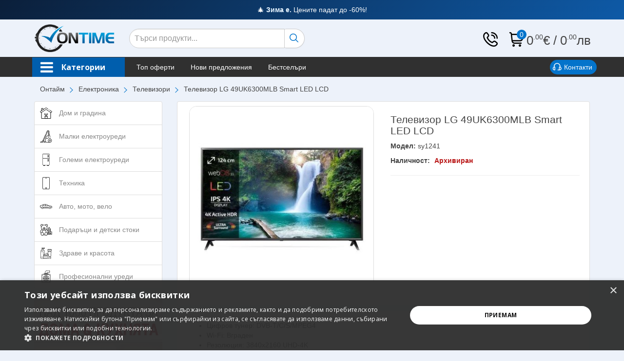

--- FILE ---
content_type: text/html; charset=utf-8
request_url: https://ontimebg.com/elektronika/televizori/televizor-lg-49uk6300mlb-smart-led-lcd
body_size: 111470
content:
<!DOCTYPE html>
<!--[if IE]><![endif]-->
<!--[if IE 8 ]><html dir="ltr" lang="bg" class="ie8"><![endif]-->
<!--[if IE 9 ]><html dir="ltr" lang="bg" class="ie9"><![endif]-->
<!--[if (gt IE 9)|!(IE)]><!-->
<html dir="ltr" lang="bg">
<!--<![endif]-->
<head>

                <!-- Google Tag Manager -->
                <script>(function(w,d,s,l,i){w[l]=w[l]||[];w[l].push({'gtm.start':
                new Date().getTime(),event:'gtm.js'});var f=d.getElementsByTagName(s)[0],
                j=d.createElement(s),dl=l!='dataLayer'?'&l='+l:'';j.async=true;j.src=
                'https://www.googletagmanager.com/gtm.js?id='+i+dl;f.parentNode.insertBefore(j,f);
                })(window,document,'script','dataLayer','GTM-PS7667T');</script>
                <!-- End Google Tag Manager -->
            
<meta charset="UTF-8" />
<meta name="viewport" content="width=device-width, initial-scale=1">
<meta http-equiv="X-UA-Compatible" content="IE=edge">
<title>Телевизор LG 49UK6300MLB Smart LED LCD на топ цена &mdash; Онтайм</title>
<base href="https://ontimebg.com/" />
<meta name="description" content="Купете сега ➤ Телевизор LG 49UK6300MLB Smart LED LCD от онлайн магазин Онтайм." />
<meta name="keywords" content="Телевизор LG 49UK6300MLB Smart LED LCD, цена, снимки, описание" />
<link rel="dns-prefetch" href="//fonts.googleapis.com">
<link rel="dns-prefetch" href="//fonts.gstatic.com">
<link href="//fonts.googleapis.com/css?family=Open+Sans:400,400i,300,700" rel="stylesheet">
<script src="catalog/view/javascript/jquery/jquery-2.1.1.min.js" type="text/javascript"></script>
<link href="catalog/view/javascript/bootstrap/css/bootstrap.min.css" rel="stylesheet" media="screen" />
<script src="catalog/view/javascript/bootstrap/js/bootstrap.min.js" type="text/javascript" defer></script>
<link href="catalog/view/javascript/font-awesome/css/font-awesome.min.css" rel="stylesheet" type="text/css" />
<link href="catalog/view/theme/default/stylesheet/stylesheet.css" rel="stylesheet">
<link href="catalog/view/theme/default/stylesheet/uicons.css" rel="stylesheet">
<link href="catalog/view/javascript/owl/owl.theme.default.min.css" type="text/css" rel="stylesheet" media="screen" />
<link href="catalog/view/javascript/jquery/magnific/magnific-popup.css" type="text/css" rel="stylesheet" media="screen" />
<link href="catalog/view/javascript/jquery/datetimepicker/bootstrap-datetimepicker.min.css" type="text/css" rel="stylesheet" media="screen" />
<link href="catalog/view/javascript/jquery/swiper/css/swiper.min.css" type="text/css" rel="stylesheet" media="screen" />
<link href="catalog/view/javascript/jquery/swiper/css/opencart.css" type="text/css" rel="stylesheet" media="screen" />
<link href="catalog/view/theme/default/stylesheet/menu.css" type="text/css" rel="stylesheet" media="screen" />
<link href="catalog/view/theme/default/stylesheet/advanced_popup_cart.css?mv=2.9.1" type="text/css" rel="stylesheet" media="screen" />
<script src="catalog/view/javascript/owl/owl.carousel.min.js" type="text/javascript" defer></script>
<script src="catalog/view/javascript/live-product.js" type="text/javascript" defer></script>
<script src="catalog/view/javascript/jquery/magnific/jquery.magnific-popup.min.js" type="text/javascript" defer></script>
<script src="catalog/view/javascript/jquery/datetimepicker/moment/moment.min.js" type="text/javascript" defer></script>
<script src="catalog/view/javascript/jquery/datetimepicker/moment/moment-with-locales.min.js" type="text/javascript" defer></script>
<script src="catalog/view/javascript/jquery/datetimepicker/bootstrap-datetimepicker.min.js" type="text/javascript" defer></script>
<script src="catalog/view/javascript/ciopimage.js" type="text/javascript" defer></script>
<script src="catalog/view/javascript/jquery/swiper/js/swiper.jquery.min.js" type="text/javascript" defer></script>
<script src="catalog/view/theme/default/js/menu.js" type="text/javascript" defer></script>
<script src="catalog/view/javascript/jquery/swiper/js/swiper.jquery.js" type="text/javascript" defer></script>
<script src="catalog/view/theme/default/js/advanced_popup_cart.js?mv=2.9.1" type="text/javascript" defer></script>
<script src="catalog/view/javascript/common.js" type="text/javascript" defer></script>
<script src="catalog/view/javascript/mini-cart.js" type="text/javascript" defer></script>
<link href="https://ontimebg.com/elektronika/televizori/televizor-lg-49uk6300mlb-smart-led-lcd" rel="canonical" />
<link href="https://ontimebg.com/image/catalog/favicon.png" rel="icon" />

				<meta name="facebook-domain-verification" content="ontimebg.com" />
				
				<script>
					!function(f,b,e,v,n,t,s)
					 { if(f.fbq)return;n=f.fbq=function() { n.callMethod?
							n.callMethod.apply(n,arguments):n.queue.push(arguments) } ;
						if(!f._fbq)f._fbq=n;n.push=n;n.loaded=!0;n.version="2.0";
						n.queue=[];t=b.createElement(e);t.async=!0;
						t.src=v;s=b.getElementsByTagName(e)[0];
						s.parentNode.insertBefore(t,s) } (window, document,"script",
						"https://connect.facebook.net/en_US/fbevents.js?v=2.9.87");
					fbq("init", "907126472796175");

					fbq("track", "PageView", {
							event_id: "page_view_p48g7scsjo1798cc9q9nh27m76",
							event_name: "PageView",
							event_source_url: "http://ontimebg.com/elektronika/televizori/televizor-lg-49uk6300mlb-smart-led-lcd",
							action_source: "website",
							external_id: "external_id_p48g7scsjo1798cc9q9nh27m76",
							fbp: "fb.1.1768965553.p48g7scsjo1798cc9q9nh27m76",
							fbc: "fb.1.1768965553.p48g7scsjo1798cc9q9nh27m76"
						});
				</script>
				<noscript><img height="1" width="1" style="display:none" src="https://www.facebook.com/tr?id=907126472796175&ev=PageView&noscript=1&currency=EUR" /></noscript>
				
					<script>

					$(document).ready(function() {
						fbq("track", "ViewContent", {
							event_id: "view_content_p48g7scsjo1798cc9q9nh27m76_3465",
							event_name: "ViewContent",
							event_source_url: "http://ontimebg.com/elektronika/televizori/televizor-lg-49uk6300mlb-smart-led-lcd",
							action_source: "website",
							external_id: "external_id_p48g7scsjo1798cc9q9nh27m76",
							fbp: "fb.1.1768965553.p48g7scsjo1798cc9q9nh27m76",
							fbc: "fb.1.1768965553.p48g7scsjo1798cc9q9nh27m76",
							content_ids: ["3465"],
							content_type: "product",
							content_name: "Телевизор LG 49UK6300MLB Smart LED LCD",
							content_category: "Телевизори",
							num_items: 1,
							delivery_category: "home_delivery",
							value: "372.73",
							currency: "EUR",
							language: "bg"
						});

						$("#button-cart").click(function(){
							fbq("track", "AddToCart", {
								event_id: "add_to_cart_p48g7scsjo1798cc9q9nh27m76_3465",
								event_name: "Add To Cart",
								event_source_url: "http://ontimebg.com/elektronika/televizori/televizor-lg-49uk6300mlb-smart-led-lcd",
								action_source: "website",
								external_id: "external_id_p48g7scsjo1798cc9q9nh27m76",
								fbp: "fb.1.1768965553.p48g7scsjo1798cc9q9nh27m76",
								fbc: "fb.1.1768965553.p48g7scsjo1798cc9q9nh27m76",
								content_ids: ["3465"],
								content_type: "product",
								content_name: "Телевизор LG 49UK6300MLB Smart LED LCD",
								content_category: "Телевизори",
								num_items: 1,
								delivery_category: "home_delivery",
								value: "372.73",
								currency: "EUR",
								language: "bg"
							});
						});
					});
					</script>
					<script>
					function cart_add_f(product_id, quantity) {
						fbq("track", "AddToCart", {
								event_id: "add_to_cart_p48g7scsjo1798cc9q9nh27m76_ + product_id + ",
								event_name: "Add To Cart",
								event_source_url: "http://ontimebg.com/elektronika/televizori/televizor-lg-49uk6300mlb-smart-led-lcd",
								action_source: "website",
								external_id: "external_id_p48g7scsjo1798cc9q9nh27m76",
								fbp: "fb.1.1768965553.p48g7scsjo1798cc9q9nh27m76",
								fbc: "fb.1.1768965553.p48g7scsjo1798cc9q9nh27m76",
								content_ids: [product_id],
								content_type: "product",
								delivery_category: "home_delivery",
								currency: "EUR",
								language: "bg"
						});
					}
					</script>
<!-- Advanced Pop-up Cart -->
<script>
document.addEventListener("DOMContentLoaded", function() {
  var apcOptions = {
    products_in_cart: [],
    open_when_added: 1,
    autoclose_delay: 30000,
    replace_button: 1,
    add_to_cart_already_added: 1,
    btn_in_cart_cp: " ",
    btn_in_cart_pp: "Добави още?",
    base_path: "extension/module/advanced_popup_cart",
    text_loading: "Зареждане...",
    option_popup: 1,
    zone_id: "",
    shipping_method: "",
    shipping_country_url: "extension/total/shipping/country&country_id=",
    shipping_quote_url: "extension/total/shipping/quote",
    text_select: " --- Изберете --- ",
    text_none: " --- Няма --- ",
    button_cancel: "Отмени",
    button_shipping: "Добави доставка",
    is_checkout: 0,
    related_thumb_width: 160,
  };
  window.apc = new AdvancedPopupCart(apcOptions);
});
</script>
<style>
.in-cart {
  color: #ffffff !important;
}
</style>
<!-- End of Advanced Pop-up Cart -->

				<script type="text/javascript" src="catalog/view/javascript/lazyload/jquery.lazyload.min.js" defer></script>
				<script type="text/javascript" defer>
				$(document).ready(function() {
					$('img.lazy-load').lazyload({
						effect: "fadeIn",
						effectspeed: 500,  
						threshold: 100,
						placeholder : "catalog/view/javascript/lazyload/loading.gif"
					});
				});
				</script>
			

<meta property="og:title" content="Телевизор LG 49UK6300MLB Smart LED LCD на топ цена" >
<meta property="og:description" content="Купете сега ➤ Телевизор LG 49UK6300MLB Smart LED LCD от онлайн магазин Онтайм." >
<meta property="og:site_name" content="Онтайм" >
<meta property="og:url" content="https://ontimebg.com/elektronika/televizori/televizor-lg-49uk6300mlb-smart-led-lcd" >
<meta property="og:image" content="https://ontimebg.com/image/cache/catalog/sy1241-600x315.jpeg" >
<meta property="og:image:width" content="600" >
<meta property="og:image:height" content="315" >
<meta property="product:price:amount" content="372.73" >
<meta property="product:price:currency" content="EUR" >
<meta property="og:type" content="product" >
                

                    <style>
.promo-message{
  background: linear-gradient(135deg,#0b1f3a,#0e5aa7);
  padding:10px;
  color:#ffffff;
  text-align:center;
  margin-bottom:10px;
}
.promo-message strong{color:#e6f4ff;}

header {
    padding: 0;
}


                        .product-slideshow {
                            position: relative;
                        }

                        .bf-discount-label {
                            position: absolute;
                            top: 10px;
                            left: 10px;
background: linear-gradient(135deg,#0b1f3a,#19b6ff);
                            color: #fff;
                            padding: 10px 12px;
                            border-radius: 12px;
                            text-transform: uppercase;
                            font-size: 9px;
                            font-weight: 600;
                            letter-spacing: 0.2em;
                            display: flex;
                            flex-direction: column;
                            align-items: flex-start;
                            gap: 4px;
                            box-shadow: 0 8px 18px rgba(0, 0, 0, 0.35);
                            opacity: 0;
                            visibility: hidden;
                            transform: translateY(-8px);
                            transition: opacity 0.25s ease, transform 0.25s ease;
                            z-index: 5;
                            pointer-events: none;
                        }

                        .bf-discount-label__eyebrow {
                            font-size: 9px;
                            letter-spacing: 0.25em;
                        }

                        .bf-discount-label__value {
                            font-size: 22px;
                            letter-spacing: normal;
                            font-weight: 700;
                            line-height: 1;
                        }

                        .bf-discount-label.is-visible {
                            opacity: 1;
                            visibility: visible;
                            transform: translateY(0);
                        }

                        @media (max-width: 767px) {
                            .bf-discount-label {
                                padding: 8px 10px;
                                border-radius: 10px;
                            }

                            .bf-discount-label__value {
                                font-size: 18px;
                            }
                        }
                    </style>
            
<!-- TIKTOK Pixel Code -->
				<script>
				!function (w, d, t) {
				  w.TiktokAnalyticsObject=t;var ttq=w[t]=w[t]||[];ttq.methods=["page","track","identify","instances","debug","on","off","once","ready","alias","group","enableCookie","disableCookie"],ttq.setAndDefer=function(t,e){t[e]=function(){t.push([e].concat(Array.prototype.slice.call(arguments,0)))}};for(var i=0;i<ttq.methods.length;i++)ttq.setAndDefer(ttq,ttq.methods[i]);ttq.instance=function(t){for(var e=ttq._i[t]||[],n=0;n<ttq.methods.length;n++)ttq.setAndDefer(e,ttq.methods[n]);return e},ttq.load=function(e,n){var i="https://analytics.tiktok.com/i18n/pixel/events.js";ttq._i=ttq._i||{},ttq._i[e]=[],ttq._i[e]._u=i,ttq._t=ttq._t||{},ttq._t[e]=+new Date,ttq._o=ttq._o||{},ttq._o[e]=n||{};var o=document.createElement("script");o.type="text/javascript",o.async=!0,o.src=i+"?sdkid="+e+"&lib="+t;var a=document.getElementsByTagName("script")[0];a.parentNode.insertBefore(o,a)};
				ttq.load('D429A9BC77U3U3UTTR2G');
				ttq.page();
				}(window, document, 'ttq');
				</script>
				<!-- End TIKTOK Pixel Code --><script type='text/javascript'> ttq.identify({"email":"309a0a5c3e211326ae75ca18196d301a9bdbd1a882a4d2569511033da23f0abd","phone_number":"254aa248acb47dd654ca3ea53f48c2c26d641d23d7e2e93a1ec56258df7674c4","external_id":["8418e158a452485cd49e6d674f0e9caf12ac191ddc99268cbf609426cfc80c46"]}); </script><script src="catalog/view/javascript/tkpxcapi.js" type="text/javascript"></script></head>
<body>

                            

                <!-- Google Tag Manager (noscript) -->
                <noscript><iframe src="https://www.googletagmanager.com/ns.html?id=GTM-PS7667T"
                height="0" width="0" style="display:none;visibility:hidden"></iframe></noscript>
                <!-- End Google Tag Manager (noscript) -->
            
<header>

                <div class="promo-message">🎄 <strong>Зима е.</strong> Цените падат до -60%!</div>
            
  <div class="container">
    <div class="row header-row">
      <div class="col-sm-2">
        <div id="logo"><a href="https://ontimebg.com/"><img src="https://ontimebg.com/image/catalog/logo.png" title="Онтайм" alt="Онтайм" class="img-responsive" /></a></div>
      </div>
      <div class="col-sm-4"><div id="search" class="input-group">
  <input type="text" name="search" value="" placeholder="Търси продукти..." class="form-control input-lg r-header-search" />
  <span class="input-group-btn">
    <button type="button" class="btn r-btn-search btn-lg"><i class="fi fi-rr-search"></i></button>
  </span>
  <div class="search-autocomplete"></div>
</div></div>
      <div class="col-sm-6 r-header-right">
        <a href="tel:+359887794275"><i class="fi fi-rr-phone-call"></i></a>
        <!-- <a href="/login"><i class="fi fi-rr-user"></i></a> -->
        <!-- <a href="/wishlist"><i class="fi fi-rr-heart"></i></a> -->
        <div id="mini-cart" class="btn-group mini-cart-header">
  
        <a href="#" onclick="apc.OpenPopupCart(); return false;">
          <div id="mini-cart-holder" class="mini-cart-holder">
            <i class="fi fi-rr-shopping-cart">
            </i>
            <span class="cart-quantity js-products">0</span>
          </div>
<!-- <div class="r-price-container">
  <div class="r-price-wrapper">
    <span class="r-main-price">0</span><span class="r-decimal_price">,.00</span><span class="r-currency"> EUR</span>
  </div>
  <div class="r-price-wrapper second-currency">
    <span class="r-main-price">0</span><span class="r-decimal_price">,.00</span><span class="r-currency"> BGN</span>
  </div>
</div> -->
<div class="r-price-container">
  <span class="r-main-price">0</span><span class="r-decimal_price">.00</span> <span class="r-main-price">€</span>
  <span class="r-main-price">&nbsp;/&nbsp;</span>
  <span class="r-main-price second-currency">0</span><span class="r-decimal_price">.00</span> <span class="r-main-price">лв</span>
</div>

        </a>

      
  <ul class="dropdown-menu pull-right">
        <li>
      <p class="text-center">Вашата кошница е празна!</p>
    </li>
      </ul>
</div>

      </div>
    </div>
  </div>
  <div class="wide-area navigation">
    <div class="r-menu-container">
      <div class="container">
        <div class="row">
          <div class="col col-sm-12">
            <nav class="navbar">
              <div class="navbar-nav">
                <div class="open-main-cat-nav-wrapper">
                  <a class="open-main-cat-nav js-open-main" href="javascript:">
                                        <span>
                                            <i class="fa fa-bars"></i>
                                            Категории
                                        </span>
                    <i class="fa fa-bars"></i>
                  </a>
                  <div class="main-nav-sub">
                    <ul class="main-cats-list js-all-pages">
                      <li class="js-main-category">
                        <a href="/za-doma" class="menu-dom menu-icon">Дом и градина</a>
                        <i class="fa fa-angle-down js-expand"></i>
                        <div class="cats-sub-content" rel="cat-node-1">
                          <div class="row">
                            <div class="col col-md-3 col-sm-3">
                              <div class="subcategory">
                                <a href="/kuhnya">За кухнята</a>
                                <i class="fa fa-angle-down js-sub-expand"></i>
                              </div>
                              <ul>
                                <li><a href="/za-doma/rendeta">Рендета</a></li>
                                <li><a href="/za-doma/nozhove">Кухненски ножове</a></li>
                                <li><a href="/za-doma/pribori-hranene">Прибори за хранене</a></li>
                                <li><a href="/za-doma/komplekti-podpravki">Комплекти за подправки</a></li>
                                <li><a href="/elektronika/elektronni-vezni">Електронни везни</a></li>
                                <li><a href="/za-doma/lepachka-plikove">Лепачки за пликове</a></li>
                                <li><a href="/za-doma/stolove">Столове</a></li>
                                <li><a href="/masi">Маси</a></li>
                                <li><a href="/za-doma/aksesoari-kuhnya">Аксесоари за кухня</a></li>
                              </ul>
                              <div class="subcategory">
                                <a href="/sigurnost">Сигурност</a>
                                <i class="fa fa-angle-down js-sub-expand"></i>
                              </div>
                              <ul>
                                <li><a href="/sigurnost/domashni-alarmi">Домашни аларми</a></li>
                                <li><a href="/sigurnost/elektroshokove">Електрошокове</a></li>
                                <li><a href="/sigurnost/seifove">Сейфове</a></li>
                                <li><a href="/sigurnost/mashini-broene-pari">Машини за броене на пари</a></li>
                                <li><a href="/elektronika/sredstva-za-samozashtita">Средства за самозащита</a></li>
                                <li><a href="/sigurnost/bezjichni-wi-fi-kameri-videonabliudenie">Безжични Wi Fi камери за
                                    видеонаблюдение</a></li>
                              </ul>
                            </div>
                            <div class="col col-md-3 col-sm-3">
                              <div class="subcategory">
                                <a href="/za-banya">За банята</a>
                                <i class="fa fa-angle-down js-sub-expand"></i>
                              </div>
                              <ul>
                                <li><a href="/za-doma/sushilni-za-drehi">Сушилници за дрехи</a></li>
                                <li><a href="/za-doma/banya/dush-slushalki">Душ слушалки</a></li>
                                <li><a href="/za-doma/banya">Аксесоари за баня</a></li>
                              </ul>
                              <div class="subcategory">
                                <a href="/gradina">За градината</a>
                                <i class="fa fa-angle-down js-sub-expand"></i>
                              </div>
                              <ul>
                                <li><a href="/gradina/batuti-tramplini">Батути и трамплини</a></li>
                                <li><a href="/gradina/lyulki">Люлки</a></li>
                                <li><a href="/gradina/barbekyu">Барбекюта и аксесоари</a></li>
                                <li><a href="/gradina/naduvaemi-baseini">Надуваеми басейни</a></li>
                                <li><a href="/za-doma/borba-s-vrediteli">Борба с вредители</a></li>
                                <li><a href="/gradina/shatri">Шатри</a></li>
                                <li><a href="/gradina/ketyring-masi">Маси за кетъринг</a></li>
                                <li><a href="/gradina/kymping-oborudvane">Къмпинг оборудване</a></li>
                                <li><a href="/gradina/markuchi">Маркучи</a></li>
                                <li><a href="/gradina/komarnici">Комарници</a></li>
                                <li><a href="/gradina/oranjerii-parnici">Оранжерии</a></li>
                              </ul>
                            </div>
                            <div class="col col-md-3 col-sm-3">
                              <div class="subcategory">
                                <a href="/domashni-potrebi">Домашни потреби</a>
                                <i class="fa fa-angle-down js-sub-expand"></i>
                              </div>
                              <ul>
                                <li><a href="/za-doma/podochistachki-i-mopove">Подочистачки и мопове</a></li>
                                <li><a href="/za-doma/instrumenti">Инструменти</a></li>
                                <li><a href="/za-doma/domakinstvo">Домакински потреби</a></li>
                                <li><a href="/za-doma/pompi-voda">Диспенсъри</a></li>
                                <li><a href="/za-doma/organaizeri">Органайзери</a></li>
                                <li><a href="/stoki/termosi-chashi">Термоси и чаши</a></li>
                                <li><a href="/za-doma/etajerki-obuvki">Етажерки за обувки</a></li>
                                <li><a href="/za-doma/drugi-91">Други домашни потреби</a></li>
                              </ul>
                              <div class="subcategory">
                                <a href="/domashni-lyubimtzi">За домашния любимец</a>
                                <i class="fa fa-angle-down js-sub-expand"></i>
                              </div>
                              <ul>
                                <li><a href="/stoki/za-domashniya-lyubimec">Аксесоари</a></li>
                                <li><a href="/stoki/za-domashniya-lyubimec/mashinki-za-podstrigvane">Машинки за подстригване</a></li>
                              </ul>
                            </div>
                            <div class="col col-md-3 col-sm-3">
                              <div class="subcategory">
                                <a href="/elektronika/feneri-i-lampi">Фенери и лампи</a>
                                <i class="fa fa-angle-down js-sub-expand"></i>
                              </div>
                              <ul>
                                <li><a href="/elektronika/feneri-i-lampi/dekorativni-lampi">Декоративни лампи</a></li>
                                <li><a href="/elektronika/feneri-i-lampi/detski-lampi">Детски лампи</a></li>
                                <li><a href="/elektronika/feneri-i-lampi/solarni-lampi">Соларни лампи</a></li>
                                <li><a href="/elektronika/feneri-i-lampi/baktericidni-lampi">Бактерицидни лампи</a></li>
                                <li><a href="/elektronika/feneri-i-lampi/feneri">Фенери</a></li>
                              </ul>
                              <div class="subcategory">
                                <a href="/domashna-dekoratziya">Декорация за дома</a>
                                <i class="fa fa-angle-down js-sub-expand"></i>
                              </div>
                              <ul>
                                <li><a href="/za-doma/tapeti">Тапети</a></li>
                                <li><a href="/za-doma/folio-kuhnya">Самозалепващи фолиа</a></li>
                                <li><a href="/za-doma/vinilovi-nastilki">Винилови настилки</a></li>
                                <li><a href="/3d-dekorativni-paneli">3D декоративни панели</a></li>
                                <li><a href="/domashna-dekoratziya/zelena-dekoracia-stena">Зелена декорация за стена</a></li>
                              </ul>
                            </div>
                          </div>
                        </div>
                      </li>
                      <li class="js-main-category">
                        <a href="/malki-elektrouredi" class="menu-small-app menu-icon">Малки
                          електроуреди</a>
                        <i class="fa fa-angle-down js-expand"></i>
                        <div class="cats-sub-content" rel="cat-node-1">
                          <div class="row">
                            <div class="col col-md-8 single-subcategory">
                              <div class="row">
                                <div class="col col-md-4">
                                  <div class="subcategory">
                                    <a href="/malki-elektrouredi">Малки електроуреди</a>
                                    <i class="fa fa-angle-down js-sub-expand"></i>
                                  </div>
                                  <ul>
                                    <li><a href="/za-doma/gazovi-elektricheski-skari">Газови и електрически скари</a></li>
                                    <li><a href="/za-doma/prahosmukachki">Прахосмукачки</a></li>
                                    <li><a href="/za-doma/ventilatori">Вентилатори</a></li>
                                    <li><a href="/za-doma/kafemashini">Кафемашини</a></li>
                                    <li><a href="/za-doma/iutii">Ютии</a></li>
                                    <li><a href="/za-doma/osvejiteli-vazduh-difuzeri-eterichni-masla">Освежители за въздух и дифузери</a></li>
                                    <li><a href="/za-doma/banya/boileri-nagrevateli">Проточни бойлери</a></li>
                                  </ul>
                                </div>
                              </div>
                            </div>
                            <div class="col col-md-4 text-right">
                              <a href="/kuhnya"><img style="height: 386px;"
                                   src="/image/banners-menu/baner-menu-za-doma.png"></a>
                            </div>
                          </div>
                        </div>
                      </li>
                      <li class="js-main-category">
                        <a href="/golemi-elektrouredi" class="menu-big-app menu-icon">Големи
                          електроуреди</a>
                        <i class="fa fa-angle-down js-expand"></i>
                        <div class="cats-sub-content" rel="cat-node-1">
                          <div class="row">
                            <div class="col col-md-8 single-subcategory">
                              <div class="row">
                                <div class="col col-md-4">
                                  <div class="subcategory">
                                    <a href="/golemi-elektrouredi">Големи електроуреди</a>
                                    <i class="fa fa-angle-down js-sub-expand"></i>
                                  </div>
                                  <ul>
                                    <li><a href="/elektronika/televizori">Телевизори</a></li>
                                    <li><a href="/hladilnici">Хладилници</a></li>
                                    <li><a href="/za-doma/gotvarski-pechki">Готварски печки</a></li>
                                    <li><a href="/za-doma/boyleri">Бойлери</a></li>
                                    <li><a href="/uredi-vgrazhdane/absorbatori-vgrazhdane">Абсорбатори за вграждане</a></li>
                                    <li><a href="/furni-vgrazhdane">Фурни за вграждане</a></li>
                                    <li><a href="/za-doma/ventilatori">Вентилатори</a></li>
                                    <li><a href="/za-doma/kameri-vgrajdane">Камери за вграждане</a></li>
                                    <li><a href="/za-doma/otoplitelni-uredi">Отоплителни уреди</a></li>
                                    <li><a href="/za-doma/otoplitelni-uredi/pechki-darva-otoplenie">Печки на дърва за отопление</a></li>
                                  </ul>
                                </div>
                              </div>
                            </div>
                            <div class="col col-md-4 text-right">
                              <a href="/golemi-elektrouredi"><img src="/image/banners-menu/baner-menu-golemi-uredi.jpg"></a>
                            </div>
                          </div>
                        </div>
                      </li>
                      <li class="js-main-category">
                        <a href="/tehnika" class="menu-technika menu-icon">Техника</a>
                        <i class="fa fa-angle-down js-expand"></i>
                        <div class="cats-sub-content" rel="cat-node-1">
                          <div class="row">
                            <div class="col col-md-8">
                              <div class="col col-md-6">
                                <div class="subcategory">
                                  <a href="/stoki/za-kompyutyra-tableta">За компютъра / таблета</a>
                                  <i class="fa fa-angle-down js-sub-expand"></i>
                                </div>
                                <ul>
                                  <li><a href="/stoki/za-kompyutyra-tableta">Аксесоари</a></li>
                                  <li><a href="/stoki/za-kompyutyra-tableta/mishki-klaviaturi">Мишки и клавиатури</a></li>
                                  <li><a href="/stoki/za-kompyutyra-tableta/ohladiteli">Охладители за лаптоп</a></li>
                                  <li><a href="/stoki/za-kompyutyra-tableta/masi-za-laptop">Маси за лаптоп</a></li>
                                  <li><a href="/elektronika/geimarski-kompyutri-igri-ceni">Геймърски компютри</a></li>
                                  <li><a href="/elektronika/ofis-kompyutri-ceni">Офис компютри</a></li>
                                  <li><a href="/elektronika/laptopi-ceni">Лаптопи</a></li>
                                </ul>
                                <div class="subcategory">
                                  <a href="/ustroystva">Други устройства</a>
                                  <i class="fa fa-angle-down js-sub-expand"></i>
                                </div>
                                <ul>
                                  <li><a href="/elektronika/dzhadzhi">Джаджи</a></li>
                                  <li><a href="/elektronika/dronove">Дронове</a></li>
                                  <li><a href="/stoki/led-ustroistva">LED устройства</a></li>
                                  <li><a href="/elektronika/chasovnici">Часовници</a></li>
                                </ul>
                              </div>
                              <div class="col col-md-6">
                                <div class="subcategory">
                                  <a href="/stoki/za-telefona">За телефона</a>
                                  <i class="fa fa-angle-down js-sub-expand"></i>
                                </div>
                                <ul>
                                  <li><a href="/elektronika/vynshni-baterii">Външни батерии</a></li>
                                  <li><a href="/elektronika/slushalki">Слушалки</a></li>
                                </ul>
                                <div class="subcategory">
                                  <a href="/muzikalni-sistemi">Музикални системи</a>
                                  <i class="fa fa-angle-down js-sub-expand"></i>
                                </div>
                                <ul>
                                  <li><a href="/audio-sistemi">Аудио системи</a></li>
                                  <li><a href="/stoki/za-telefona/kolonki">Колонки за телефон</a></li>
                                  <li><a href="/elektronika/karaoke-kolonki">Караоке колонки</a></li>
                                  <li><a href="/elektronika/radia">Радиа</a></li>
                                </ul>
                              </div>
                            </div>
                            <div class="col col-md-4 col-sm-12 text-right">
                              <a href="/elektronika/chasovnici"><img src="/image/banners-menu/baner-menu-elektronika.png"></a>
                            </div>
                          </div>
                        </div>
                      </li>
                      <li class="js-main-category">
                        <a href="/avto-moto-velo" class="menu-auto-moto menu-icon">Авто, мото,
                          вело</a>
                        <i class="fa fa-angle-down js-expand"></i>
                        <div class="cats-sub-content" rel="cat-node-1">
                          <div class="row">
                            <div class="col col-md-8">
                              <div class="row">
                                <div class="col col-md-6 col-sm-12">
                                  <div class="subcategory">
                                    <a href="/stoki/za-avtomobila">За автомобила</a>
                                    <i class="fa fa-angle-down js-sub-expand"></i>
                                  </div>
                                  <ul>
                                    <li><a href="/stoki/za-avtomobila/avto-stoiki-telefon">Стойки за телефон</a></li>
                                    <li><a href="/stoki/za-avtomobila/mp3-kola">MP3 за кола</a></li>
                                  </ul>
                                  <div class="subcategory">
                                    <a href="/za-velosipeda">За велосипеда</a>
                                    <i class="fa fa-angle-down js-sub-expand"></i>
                                  </div>
                                  <ul>
                                    <li><a href="/velosipedi">Велосипеди</a></li>
                                    <li><a href="/velosipedi/detski-velosipedi">Детски велосипеди</a></li>
                                    <li><a href="/velosipedi/fat-bike">Fat Bike</a></li>
                                  </ul>
                                </div>
                                <div class="col col-md-6 col-sm-12">
                                  <div class="subcategory">
                                    <a href="/za-mototzikleta">За мотоциклета</a>
                                    <i class="fa fa-angle-down js-sub-expand"></i>
                                  </div>
                                  <ul>
                                    <li><a href="/stoki/moto-aksesoari">Мото аксесоари</a></li>
                                    <li><a href="/stoki/moto-aksesoari/rykavici">Мото ръкавици</a></li>
                                  </ul>
                                </div>
                              </div>
                            </div>
                            <div class="col col-md-4 text-right">
                              <a href="/avto-moto-velo"><img src="/image/banners-menu/avto-moto-velo.jpg"></a>
                            </div>
                          </div>
                        </div>
                      </li>
                      <li class="js-main-category">
                        <a href="/podarytzi-detski-stoki" class="menu-gifts menu-icon">Подаръци и детски
                          стоки</a>
                        <i class="fa fa-angle-down js-expand"></i>
                        <div class="cats-sub-content" rel="cat-node-1">
                          <div class="row">
                            <div class="col col-md-8">
                              <div class="row">
                                <div class="col col-md-6">
                                  <div class="subcategory">
                                    <a href="/semeystvo">За семейството</a>
                                    <i class="fa fa-angle-down js-sub-expand"></i>
                                  </div>
                                  <ul>
                                    <li><a href="/stoki/za-decata">За децата</a></li>
                                    <li><a href="/stoki/za-decata/detski-ploshtadki">Детски площадки</a></li>
                                    <li><a href="/stoki/za-decata/detski-prohodilki">Детски проходилки</a></li>
                                    <li><a href="/podaryci/podaryk-za-dete/detski-masi">Детски маси и столчета</a></li>
                                    <li><a href="/stoki/za-decata/detski-etazherki">Детски етажерки</a></li>
                                    <li><a href="/stoki/za-decata/detski-akumulatorni-koli">Детски акумулаторни коли</a></li>
                                    <li><a href="/stoki/za-decata/detski-igrachki">Детски играчки</a></li>
                                    <li><a href="/stoki/za-decata/igri">Игри</a></li>
                                    <li><a href="/stoki/za-decata/obrazovatelni-igri">Образователни игри</a></li>
                                    <li><a href="/stoki/sheini">Шейни</a></li>
                                  </ul>
                                </div>
                                <div class="col col-md-6">
                                  <div class="subcategory">
                                    <a href="/podaryci">Подаръци</a>
                                    <i class="fa fa-angle-down js-sub-expand"></i>
                                  </div>
                                  <ul>
                                    <li><a href="/podaryci/podaryk-za-zheni">Подаръци за жени</a></li>
                                    <li><a href="/podaryci/podaryk-za-myzhe">Подаръци за мъже</a></li>
                                    <li><a href="/podaryci/podaryk-za-dete">Подаръци за деца</a></li>
                                  </ul>
                                  <div class="subcategory">
                                    <a href="/stoki">Стоки</a>
                                    <i class="fa fa-angle-down js-sub-expand"></i>
                                  </div>
                                  <ul>
                                    <li><a href="/koledna-ukrasa">Коледна украса</a></li>
                                    <li><a href="/stoki/kutii-bizhuta">Кутии за бижута</a></li>
                                    <li><a href="/podaryci/kutii-chasovnitzi">Кутии за часовници</a></li>
                                    <li><a href="/stoki/drugi">Други стоки</a></li>
                                  </ul>
                                </div>
                              </div>
                            </div>
                            <div class="col col-md-4 text-right">
                              <a href="/semeystvo"><img src="/image/banners-menu/baner-menu-hobi.png"></a>
                            </div>
                          </div>
                        </div>
                      </li>
                      <li class="js-main-category">
                        <a href="/zdrave-i-krasota" class="menu-zdrave menu-icon">Здраве и красота</a>
                        <i class="fa fa-angle-down js-expand"></i>
                        <div class="cats-sub-content" rel="cat-node-1">
                          <div class="row">
                            <div class="col col-md-8">
                              <div class="row">
                                <div class="col col-md-6">
                                  <div class="subcategory">
                                    <a href="/fitness-produkti">Фитнес</a>
                                    <i class="fa fa-angle-down js-sub-expand"></i>
                                  </div>
                                  <ul>
                                    <li><a href="/zdrave-i-krasota/kolani-za-otslabvane">Колани за отслабване</a></li>
                                    <li><a href="/zdrave-i-krasota/fitnes">Фитнес аксесоари</a></li>
                                    <li><a href="/zdrave-i-krasota/styagashto-belio">Стягащо бельо</a></li>
                                    <li><a href="/zdrave-i-krasota/kompresionni-chorapi">Компресионни чорапи</a></li>
                                  </ul>
                                  <div class="subcategory">
                                    <a href="/zdrave-i-krasota/produkti-za-zdrave">Здраве</a>
                                    <i class="fa fa-angle-down js-sub-expand"></i>
                                  </div>
                                  <ul>
                                    <li><a href="/zdrave-i-krasota/turmalinovi-produkti">Турмалинови продукти</a></li>
                                    <li><a href="/zdrave-i-krasota/ortopedichni-kolani">Ортопедични колани</a></li>
                                    <li><a href="/zdrave-i-krasota/zdravoslovna-hrana">Здравословна храна</a></li>
                                    <li><a href="/zdrave-i-krasota/produkti-za-kraka">Продукти за крака</a></li>
                                    <li><a href="/zdrave-i-krasota/produkti-za-kraka/razdeliteli-prysti">Разделители за пръсти</a></li>
                                    <li><a href="/zdrave-i-krasota/stelki-za-obuvki">Стелки за обувки</a></li>
                                    <li><a href="/pomoshtni-sredstva">Помощни средства за хора с
                                        увреждания</a></li>
                                  </ul>
                                </div>
                                <div class="col col-md-6">
                                  <div class="subcategory">
                                    <a href="/kozmetichni-uredi">Козметични уреди</a>
                                    <i class="fa fa-angle-down js-sub-expand"></i>
                                  </div>
                                  <ul>
                                    <li><a href="/zdrave-i-krasota/uredi-za-pedikyur-i-manikyur">Уреди за педикюр и маникюр</a></li>
                                    <li><a href="/zdrave-i-krasota/mashinki-podstrigvane">Машинки за подстригване</a></li>
                                    <li><a href="/zdrave-i-krasota/mashi-za-kosa">Маши, преси и четки за коса</a></li>
                                    <li><a href="/zdrave-i-krasota/masazhori">Масажори</a></li>
                                    <li><a href="/seshoari">Сешоари</a></li>
                                  </ul>
                                  <div class="subcategory">
                                    <a href="/kozmetika">Козметика</a>
                                    <i class="fa fa-angle-down js-sub-expand"></i>
                                  </div>
                                  <ul>
                                    <li><a href="/zdrave-i-krasota/razkrasyavashti-produkti">Разкрасяващи продукти</a></li>
                                    <li><a href="/kozmetika/maski-za-lice">Маски за лице</a></li>
                                    <li><a href="/zdrave-i-krasota/aksesoari">Козметични аксесоари</a></li>
                                  </ul>
                                </div>
                              </div>
                            </div>
                            <div class="col col-md-4 text-right">
                              <a href="/zdrave-i-krasota/masazhori"><img src="/image/banners-menu/baner-menu-zdrave.png"></a>
                            </div>
                          </div>
                        </div>
                      </li>
                      <li class="js-main-category">
                        <a href="/profesionalni-uredi" class="menu-profi menu-icon">Професионални уреди</a>
                        <div class="cats-sub-content" rel="cat-node-1">
                          <div class="row">
                            <div class="col col-md-8">
                              <div class="row">
                                <div class="col col-md-6">
                                  <div class="subcategory">
                                    <a href="/profesionalni-kuhnenski-elektrouredi">Професионални кухненски електроуреди</a>
                                    <i class="fa fa-angle-down js-sub-expand"></i>
                                  </div>
                                  <ul>
                                    <li><a href="/profesionalni-uredi/grilove-pileta">Грилове за пилета</a></li>
                                    <li><a href="/profesionalni-uredi/mikseri">Миксери</a></li>
                                    <li><a href="/profesionalni-uredi/mesomelachki">Месомелачки</a></li>
                                    <li><a href="/profesionalni-uredi/testomesachki">Тестомесачки</a></li>
                                    <li><a href="/profesionalni-uredi/kartofobelachki">Картофобелачки</a></li>
                                    <li><a href="/profesionalni-uredi/pylnachki-za-meso">Пълначки за месо</a></li>
                                    <li><a href="/profesionalni-uredi/skari">Електрически и газови скари</a></li>
                                    <li><a href="/profesionalni-uredi/frityurnici">Фритюрници</a></li>
                                    <li><a href="/profesionalni-uredi/tosteri">Тостери</a></li>
                                    <li><a href="/profesionalni-uredi/uredi-ryazane">Уреди за рязане</a></li>
                                    <li><a href="/profesionalni-uredi/gofretnitzi">Гофретници</a></li>
                                    <li><a href="/profesionalni-uredi/gazovi-elektricheski-kotloni">Газови и електрически котлони</a></li>
                                    <li><a href="/profesionalni-uredi/furni-konvektomati">Фурни и конвектомати</a></li>
                                  </ul>
                                </div>
                                <div class="col col-md-6">
                                  <div class="subcategory">
                                    <a href="/profesionalno-kuhnensko-oborudvane">Професионално кухненско оборудване</a>
                                    <i class="fa fa-angle-down js-sub-expand"></i>
                                  </div>
                                  <ul>
                                    <li><a href="/profesionalni-uredi/topli-vitrini">Топли витрини</a></li>
                                    <li><a href="/profesionalni-uredi/hladilni-vitrini">Хладилни витрини</a></li>
                                    <li><a href="/profesionalni-uredi/stelazhi">Стелажи</a></li>
                                    <li><a href="/profesionalni-uredi/mivki-kuhnya">Мивки за кухня</a></li>
                                    <li><a href="/profesionalni-uredi/kolichki-tavi">Колички за тави</a></li>
                                    <li><a href="/za-doma/lepachka-plikove">Лепачка за пликове</a></li>
                                    <li><a href="/profesionalni-uredi/pomoshtni-masi">Помощни маси за кухня</a></li>
                                    <li><a href="/profesionalni-uredi/uredi-ryazane">Уреди за рязане</a></li>
                                  </ul>
                                  <div class="subcategory">
                                    <a href="/profesionalni-uredi/profesionalni-kuhnenski-mebeli">Професионални кухненски мебели</a>
                                    <i class="fa fa-angle-down js-sub-expand"></i>
                                  </div>
                                  <ul>
                                    <li><a href="/za-doma/lepachka-plikove">Импулсни машини</a></li>
                                    <li><a href="/profesionalni-uredi/kazani-rakiya">Казани за ракия</a></li>
                                    <li><a href="/profesionalni-uredi/rabotno-obleklo">Работно облекло и аксесоари</a></li>
                                    <li><a href="/profesionalni-uredi/avtoklavi">Автоклави</a></li>
                                  </ul>
                                </div>
                              </div>
                            </div>
                            <div class="col col-md-4 text-right">
                              <a href="/profesionalni-uredi/gazovi-elektricheski-kotloni"><img src="/image/banners-menu/baner-menu-pr-uredi.png"></a>
                            </div>
                          </div>
                        </div>
                      </li>
                    </ul>
                  </div>
                </div>
                <div class="mobile-search"></div>
                <div class="additional-main-nav">
                  <a href="/promo">Топ оферти</a>
                  <a href="/latest">Нови предложения</a>
                  <a href="/bestsellers">Бестселъри</a>
                  <a href="/contacts" class="icon"><i class="fi fi-rr-headset"></i>Контакти</a>
                </div>
                <a href="#">
                  <i class="fi fi-rr-menu-dots-vertical js-additional-menu-open"></i>
                </a>
              </div>
            </nav>
          </div>
        </div>
      </div>
    </div>
  </div>
</header>



<div id="product-product" class="container">
    <ul class="breadcrumb">
                    
									<li><a href="https://ontimebg.com/">Онтайм</a></li>
							
                    
									<li><a href="https://ontimebg.com/elektronika">Електроника</a></li>
							
                    
									<li><a href="https://ontimebg.com/elektronika/televizori">Телевизори</a></li>
							
                    
									<li>Телевизор LG 49UK6300MLB Smart LED LCD</li>
							
            </ul>
    <div class="row">
                <aside id="column-left" class="col-sm-3">
                                        <div class="hidden-xs">
            
    <div class="list-group">
  <a href="/za-doma" class="list-group-item menu-dom menu-icon-inner">Дом и градина</a>
  <a href="/malki-elektrouredi" class="list-group-item menu-small-app menu-icon-inner">Малки електроуреди</a>
  <a href="/golemi-elektrouredi" class="list-group-item menu-big-app menu-icon-inner">Големи електроуреди</a>
  <a href="/tehnika" class="list-group-item menu-technika menu-icon-inner">Техника</a>
  <a href="/avto-moto-velo" class="list-group-item menu-auto-moto menu-icon-inner">Авто, мото, вело</a>
  <a href="/podarytzi-detski-stoki" class="list-group-item menu-gifts menu-icon-inner">Подаръци и детски стоки</a>
  <a href="/zdrave-i-krasota" class="list-group-item menu-zdrave menu-icon-inner">Здраве и красота</a>
  <a href="/profesionalni-uredi" class="list-group-item menu-profi menu-icon-inner">Професионални уреди</a>
</div>

    <div class="swiper-viewport r-sidebar-banner">
  <div id="banner0" class="swiper-container">
    <div class="swiper-wrapper">      <div class="swiper-slide"><a href="/kuhnya"><img src="https://ontimebg.com/image/cache/catalog/left-banner-283x571.png" alt="Дом и кухня" class="img-responsive" /></a></div>
      </div>
  </div>
</div>
<script type="text/javascript"><!--
$('#banner0').swiper({
	effect: 'fade',
	autoplay: 2500,
    autoplayDisableOnInteraction: false
});
--></script> 
    <div class="row sells-last-hours">
            <div class="product-layout col-lg-3 col-md-3 col-sm-6 col-xs-12">

            <a href="https://ontimebg.com/audio-sistemi/audio-sistema-panasonic-sc-max3500ek-2400w">
                <div class="product-thumb mini-product-card transition r-back">
                    <div class="image">
                        <img src="https://ontimebg.com/image/cache/catalog/sz959/mnogo-moshtna-audio-sistema-panasonic-2400w-SC-MAX3500EK-3-100x100.jpg" alt="Аудио система PANASONIC SC-MAX3500EK 2400W" title="Аудио система PANASONIC SC-MAX3500EK 2400W"
                             class="img-responsive"/>
                    </div>
                    <div class="caption">
                        <p>Аудио система PANASONIC SC-MAX3500EK 2400W</p>
                        <div class="price-container">
                                                            <div class="r-price">613.04€ / 1,199.00 лв.</div>
                                                    </div>
                    </div>
                </div>
            </a>
        </div>
            <div class="product-layout col-lg-3 col-md-3 col-sm-6 col-xs-12">

            <a href="https://ontimebg.com/za-doma/gotvarski-pechki/gotvarska-pechka-perfekt-10kw-80-h-45-h-81sm-s-chugunen-plot">
                <div class="product-thumb mini-product-card transition r-back">
                    <div class="image">
                        <img src="https://ontimebg.com/image/cache/catalog/sz0070/gotvarska-pechka-prometei-snimki-tsena-chogunen-plot-100x100.png" alt="Готварска печка Перфект 10kW,  80 х 45 х 81см,  с чугунен плот" title="Готварска печка Перфект 10kW,  80 х 45 х 81см,  с чугунен плот"
                             class="img-responsive"/>
                    </div>
                    <div class="caption">
                        <p>Готварска печка Перфект 10kW,  80 х 45 х 81см,  с чугунен плот</p>
                        <div class="price-container">
                                                            <div class="r-price">306.77€ / 599.99 лв.</div>
                                                    </div>
                    </div>
                </div>
            </a>
        </div>
            <div class="product-layout col-lg-3 col-md-3 col-sm-6 col-xs-12">

            <a href="https://ontimebg.com/profesionalni-uredi/tosteri/toster-profesionalen-dvoen">
                <div class="product-thumb mini-product-card transition r-back">
                    <div class="image">
                        <img src="https://ontimebg.com/image/cache/catalog/sv607/toster-dvoen-tsena-opisanie-snimki-100x100.png" alt="Тостер професионален двоен" title="Тостер професионален двоен"
                             class="img-responsive"/>
                    </div>
                    <div class="caption">
                        <p>Тостер професионален двоен</p>
                        <div class="price-container">
                                                            <div class="r-price">281.21€ / 550.00 лв.</div>
                                                    </div>
                    </div>
                </div>
            </a>
        </div>
            <div class="product-layout col-lg-3 col-md-3 col-sm-6 col-xs-12">

            <a href="https://ontimebg.com/profesionalni-uredi/mivki-kuhnya/mivka-nerzyhdaema-stomana-s-dve-vani-180-h-60-h-80-sm">
                <div class="product-thumb mini-product-card transition r-back">
                    <div class="image">
                        <img src="https://ontimebg.com/image/cache/catalog/sy214/profesionalna-kuhnensko-obzavezhdane-mivka-dve-vani-neryzhdaema-stomana-tsena-snimki-100x100.jpg" alt="Мивка неръждаема стомана с две вани 180 х 60 х 80 см" title="Мивка неръждаема стомана с две вани 180 х 60 х 80 см"
                             class="img-responsive"/>
                    </div>
                    <div class="caption">
                        <p>Мивка неръждаема стомана с две вани 180 х 60 х 80 см</p>
                        <div class="price-container">
                                                            <div class="r-price">265.87€ / 520.00 лв.</div>
                                                    </div>
                    </div>
                </div>
            </a>
        </div>
            <div class="product-layout col-lg-3 col-md-3 col-sm-6 col-xs-12">

            <a href="https://ontimebg.com/za-doma/domakinstvo/podvizhen-cilindrichen-kuhnenski-organayzer">
                <div class="product-thumb mini-product-card transition r-back">
                    <div class="image">
                        <img src="https://ontimebg.com/image/cache/catalog/ta365/domakinski-organaizer-1-100x100.jpg" alt="Подвижен цилиндричен кухненски органайзер" title="Подвижен цилиндричен кухненски органайзер"
                             class="img-responsive"/>
                    </div>
                    <div class="caption">
                        <p>Подвижен цилиндричен кухненски органайзер</p>
                        <div class="price-container">
                                                            <div class="r-price-old">33.23€ / 64.99 лв.</div>
                                <div class="r-price">25.50€ / 49.87 лв.</div>
                                                    </div>
                    </div>
                </div>
            </a>
        </div>
    </div>

  
                </div>
            
</aside>

                                    <div id="content" class="col-sm-9">
            <div class="row r-back-product">                                                     <div class="col-sm-6">
                    <div class="slideshow swiper-viewport product-slideshow">

                        <div class="bf-discount-label" data-bf-discount-label>
                            <span class="bf-discount-label__eyebrow">❄️ Промо Зима</span>
                            <span class="bf-discount-label__value" data-bf-discount-value>-0%</span>
                        </div>
            
                        
                <div id="slideshow_disabled_3465" class="swiper-container">
			
                            <div class="swiper-wrapper">
                                <div class="swiper-slide text-center">
                                    <a class="thumbnail" href="https://ontimebg.com/image/cache/catalog/sy1241-800x800.jpeg" data-ciophref="https://ontimebg.com/image/cache/catalog/sy1241-800x800.jpeg"  title="Телевизор LG 49UK6300MLB Smart LED LCD">
                                        <img src="https://ontimebg.com/image/cache/catalog/sy1241-400x400.jpeg" data-ciopsrc="https://ontimebg.com/image/cache/catalog/sy1241-400x400.jpeg" title="Телевизор LG 49UK6300MLB Smart LED LCD" alt="Телевизор LG 49UK6300MLB Smart LED LCD"/>
                                    </a>
                                </div>
                                
                                            </div>
                        </div>

                			
                        <div class="swiper-pagination slideshow_3465"></div>
                        <div class="swiper-pager">
                            
                            
                        </div>
                    </div>
                </div>
                                                                    <div class="col-sm-6">
                    <h1 class="product-name">Телевизор LG 49UK6300MLB Smart LED LCD</h1>
                    <div id="product">
                                                                        <p class="r-product-info"><strong>Модел:</strong> sy1241</p>
                        <p class="r-product-info"><strong>Наличност: <span class="r-stock stock-unavailable">Архивиран</span></strong></p>

                <div class="product-delivery">
                <i class="fi fi-rr-truck-side"></i><p class="r-product-info js-delivery">&nbsp;</p>
                </div>
                <script type="text/javascript">
                    (function ($) {
                    $( document ).ready( function () {
                        const cartBtn = $('.r-price-cart');
                        if(cartBtn.length > 0){
                            $.ajax({
                                type: 'GET',
                                url: 'index.php?route=product/product/estimate_delivery',
                                success: function (json) {
                                    $('.js-delivery').text(json.msg);
                                },
                                dataType: "json"
                            });
                        }else{
                            $('.product-delivery').remove();
                        }
                    });
                })(jQuery);
                </script>
            
                        <hr>
                                            </div>
                     </div>
            </div>
<script>
$(document).ready(function() {
    $('#quickCheckoutForm').submit(function(e) {
        e.preventDefault();
        var isValid = true;
        var $submitButton = $('#qo-submit-btn');

        var name = $('#input-first-name').val();
        if(name.length < 3) {
            alert('Името трябва да съдържа поне 3 символа.');
            isValid = false;
        }

        var phone = $('#input-phone').val();
        if(!phone.match(/[+0-9\s]{8,}/)) {
            alert('Невалиден телефон.');
            isValid = false;
        }

        var address = $('#input-address').val();
        if(address.length < 3) {
            alert('Адресът трябва да съдържа поне 3 символа.');
            isValid = false;
        }

        if(!isValid) {
            return false;
        }

        $submitButton.prop('disabled', true).text('Моля изчакайте...');

        $.ajax({
            url: $(this).attr('action'),
            type: 'POST',
            data: $(this).serialize(),
            dataType: 'json',
            success: function(response) {
                if(response.success) {
                    window.location.href = response.success;
                } else {
                    alert('Възникна грешка, опитайте отново.');
                    $submitButton.prop('disabled', false).text('Поръчай');
                }
            },
            error: function(xhr, status, error) {
                console.error('AJAX Error:', status, error);
                $submitButton.prop('disabled', false).text('Поръчай');
            }
        });

        e.preventDefault();
    });
});
</script>

            <div class="col-sm-12 r-back-product r-desc">
                                    <div><ul>
	<li>Цифров тунер: DVB-T/C/S/MPEG4</li>
	<li>Wi-Fi: Вграден</li>
	<li>Резолюция: 3840x2160 UHD-4K</li>
	<li>Други: Smart TV,, ULTRA Surround, Active HDR,Quad Core, Time Shift, Clear Voice III,</li>
	<li>Гаранция: 24 м.</li>
	<li>Вид: LED LCD</li>
	<li>СМАРТ: Да</li>
</ul>
</div>
                            </div>
                <div class="r-faq-product">
                    <div class="col-lg-3 col-md-6 col-sm-6 col-xs-6 col-6 r-faq-back">
                        <p><i class="fi fi-rr-wallet"></i></p>
                        <p>Наложен платеж</p>
                    </div>
                    <div class="col-lg-3 col-md-6 col-sm-6 col-xs-6 col-6 r-faq-back">
                        <p><i class="fi fi-rr-eye"></i></p>
                        <p>Преглед и тест</p>
                    </div>
                    <div class="col-lg-3 col-md-6 col-sm-6 col-xs-6 col-6 r-faq-back">
                        <p><i class="fi fi-rr-shield-check"></i></p>
                        <p>Гаранция</p>
                    </div>
                    <div class="col-lg-3 col-md-6 col-sm-6 col-xs-6 col-6 r-faq-back">
                        <p><i class="fi fi-rr-undo"></i></p>
                        <p>14 дни връщане</p>
                    </div>
                </div>
            <div class="r-heading3">Подобни продукти</div>
<div class="row r-back">
    <div class="col">
            <!--<div class="row">
        <div class="col-md-12 col-xs-12">
          <div class="form-group input-group input-group-sm">
          </div>
        </div>
      </div>-->
                
            			
                    <div class="row m-grid">
                                    <div class="product-layout product-grid col-lg-3 col-md-3 col-sm-6 col-xs-6">
                <div class="product-thumb">
                                            
            <div class="image">
                                <a href="https://ontimebg.com/elektronika/televizori/televizor-arielli-led32s214t2-android-smart">
                    <img 
				class="lazy-load" data-original="https://ontimebg.com/image/cache/catalog/ta025/32n1161233_stuff_61551__pic4_1515749175-200x200.jpg" 
			 alt="Телевизор ARIELLI LED32N116VDA SMART" title="Телевизор ARIELLI LED32N116VDA SMART" class="img-responsive" />
                </a>
            </div>
			
                                        <div>
                        <div class="caption">
                            <span class="titleh4">
                                <a href="https://ontimebg.com/elektronika/televizori/televizor-arielli-led32s214t2-android-smart">Телевизор ARIELLI LED32N116VDA SMART</a>
                            </span>
                                                    </div>
                        <div class="button-group">

                            
                                                            <div class="price-container s0">
                                                                            <div class="r-price">135.49€ / 265.00 лв.</div>
                                                                    </div>
                            <!--                             <div class="product-actions">
                                <button type="button" data-toggle="tooltip" title="Добави в любими"
                                        onclick="wishlist.add('4529');">
                                    <i class="fi fi-rr-heart"></i>
                                </button>
                                <button type="button"
                                        onclick="cart.add('4529', '1'),cart_add_f('4529', '1');">
                                    <i class="fi fi-rr-shopping-cart"></i>
                                </button>
                            </div> -->
                        </div>
                    </div>
                </div>
            </div>
                                            <div class="product-layout product-grid col-lg-3 col-md-3 col-sm-6 col-xs-6">
                <div class="product-thumb">
                                            
            <div class="image">
                                <a href="https://ontimebg.com/elektronika/televizori/televizor-arielli-led32s214t2">
                    <img 
				class="lazy-load" data-original="https://ontimebg.com/image/cache/catalog/ta024/televizor-led-arieli-QLED32N215T2-tsena-3-200x200.jpg" 
			 alt="Телевизор ARIELLI QLED32N215T2" title="Телевизор ARIELLI QLED32N215T2" class="img-responsive" />
                </a>
            </div>
			
                                        <div>
                        <div class="caption">
                            <span class="titleh4">
                                <a href="https://ontimebg.com/elektronika/televizori/televizor-arielli-led32s214t2">Телевизор ARIELLI QLED32N215T2</a>
                            </span>
                                                    </div>
                        <div class="button-group">

                            
                                                            <div class="price-container s0">
                                                                            <div class="r-price">122.20€ / 239.00 лв.</div>
                                                                    </div>
                            <!--                             <div class="product-actions">
                                <button type="button" data-toggle="tooltip" title="Добави в любими"
                                        onclick="wishlist.add('4528');">
                                    <i class="fi fi-rr-heart"></i>
                                </button>
                                <button type="button"
                                        onclick="cart.add('4528', '1'),cart_add_f('4528', '1');">
                                    <i class="fi fi-rr-shopping-cart"></i>
                                </button>
                            </div> -->
                        </div>
                    </div>
                </div>
            </div>
                                            <div class="product-layout product-grid col-lg-3 col-md-3 col-sm-6 col-xs-6">
                <div class="product-thumb">
                                            
            <div class="image">
                                <a href="https://ontimebg.com/elektronika/televizori/smart-televizor-finlux-32-fhd-5520-led-lcd">
                    <img 
				class="lazy-load" data-original="https://ontimebg.com/image/cache/catalog/sy1180/televizor-qled55n215vda-200x200.jpg" 
			 alt="Телевизор ARIELLI QLED32N215VDA SMART" title="Телевизор ARIELLI QLED32N215VDA SMART" class="img-responsive" />
                </a>
            </div>
			
                                        <div>
                        <div class="caption">
                            <span class="titleh4">
                                <a href="https://ontimebg.com/elektronika/televizori/smart-televizor-finlux-32-fhd-5520-led-lcd">Телевизор ARIELLI QLED32N215VDA SMART</a>
                            </span>
                                                    </div>
                        <div class="button-group">

                            
                                                            <div class="price-container s0">
                                                                            <div class="r-price">132.00€ / 258.17 лв.</div>
                                                                    </div>
                            <!--                             <div class="product-actions">
                                <button type="button" data-toggle="tooltip" title="Добави в любими"
                                        onclick="wishlist.add('3404');">
                                    <i class="fi fi-rr-heart"></i>
                                </button>
                                <button type="button"
                                        onclick="cart.add('3404', '1'),cart_add_f('3404', '1');">
                                    <i class="fi fi-rr-shopping-cart"></i>
                                </button>
                            </div> -->
                        </div>
                    </div>
                </div>
            </div>
                </div>
    
    </div>
</div>
        </div>
        </div>
    </div>
<script type="text/javascript"><!--
    $('select[name=\'recurring_id\'], input[name="quantity"]').change(function () {
        $.ajax({
            url: 'index.php?route=product/product/getRecurringDescription',
            type: 'post',
            data: $('input[name=\'product_id\'], input[name=\'quantity\'], select[name=\'recurring_id\']'),
            dataType: 'json',
            beforeSend: function () {
                $('#recurring-description').html('');
            },
            success: function (json) {
                $('.alert-dismissible, .text-danger').remove();

                if (json['success']) {
                    $('#recurring-description').html(json['success']);
                }
            }
        });
    });
    //--></script>
<script type="text/javascript"><!--
    $('#button-cart').on('click', function () {
        $.ajax({
            url: 'index.php?route=checkout/cart/add',
            type: 'post',
            data: $('#product input[type=\'text\'], #product input[type=\'hidden\'], #product input[type=\'radio\']:checked, #product input[type=\'checkbox\']:checked, #product select, #product textarea'),
            dataType: 'json',
            beforeSend: function () {
                $('#button-cart').button('loading');
            },
            complete: function () {
                $('#button-cart').button('reset');
            },
            success: function (json) {
                $('.alert-dismissible, .text-danger').remove();
                $('.form-group').removeClass('has-error');

                if (json['error']) {
                    if (json['error']['option']) {
                        for (i in json['error']['option']) {
                            var element = $('#input-option' + i.replace('_', '-'));

                            if (element.parent().hasClass('input-group')) {
                                element.parent().after('<div class="text-danger">' + json['error']['option'][i] + '</div>');
                            } else {
                                element.after('<div class="text-danger">' + json['error']['option'][i] + '</div>');
                            }
                        }
                    }

                    if (json['error']['recurring']) {
                        $('select[name=\'recurring_id\']').after('<div class="text-danger">' + json['error']['recurring'] + '</div>');
                    }

                    // Highlight any found errors
                    $('.text-danger').parent().addClass('has-error');
                }

                if (json['success']) {

        // Advanced Pop-up Cart
        if (window.apc && window.apc.conf) {
            if (window.apc.conf.open_when_added || window.apc.conf.replace_button) {
                apc.OpenWhenAdded(json['success']);
                apc.UpdateMiniCart();
                setTimeout(function() {
                    apc.ReplaceButton($("input[name='product_id']").val());
                }, 100);
                return;
            }
        }
        // End of Advanced Pop-up Cart

                    $('.breadcrumb').after('<div class="alert alert-success alert-dismissible">' + json['success'] + '<button type="button" class="close" data-dismiss="alert">&times;</button></div>');

                    $('#cart > button').html('<span id="cart-total"><i class="fa fa-shopping-cart"></i> ' + json['total'] + '</span>');

                    $('html, body').animate({scrollTop: 0}, 'slow');

                    $('#cart > ul').load('index.php?route=common/cart/info ul li');
                }
            },
            error: function (xhr, ajaxOptions, thrownError) {
                alert(thrownError + "\r\n" + xhr.statusText + "\r\n" + xhr.responseText);
            }
        });
    });
    //--></script>
<script type="text/javascript"><!--
    $('.date').datetimepicker({
        language: 'en-gb',
        pickTime: false
    });

    $('.datetime').datetimepicker({
        language: 'en-gb',
        pickDate: true,
        pickTime: true
    });

    $('.time').datetimepicker({
        language: 'en-gb',
        pickDate: false
    });

    $('button[id^=\'button-upload\']').on('click', function () {
        var node = this;

        $('#form-upload').remove();

        $('body').prepend('<form enctype="multipart/form-data" id="form-upload" style="display: none;"><input type="file" name="file" /></form>');

        $('#form-upload input[name=\'file\']').trigger('click');

        if (typeof timer != 'undefined') {
            clearInterval(timer);
        }

        timer = setInterval(function () {
            if ($('#form-upload input[name=\'file\']').val() != '') {
                clearInterval(timer);

                $.ajax({
                    url: 'index.php?route=tool/upload',
                    type: 'post',
                    dataType: 'json',
                    data: new FormData($('#form-upload')[0]),
                    cache: false,
                    contentType: false,
                    processData: false,
                    beforeSend: function () {
                        $(node).button('loading');
                    },
                    complete: function () {
                        $(node).button('reset');
                    },
                    success: function (json) {
                        $('.text-danger').remove();

                        if (json['error']) {
                            $(node).parent().find('input').after('<div class="text-danger">' + json['error'] + '</div>');
                        }

                        if (json['success']) {
                            alert(json['success']);

                            $(node).parent().find('input').val(json['code']);
                        }
                    },
                    error: function (xhr, ajaxOptions, thrownError) {
                        alert(thrownError + "\r\n" + xhr.statusText + "\r\n" + xhr.responseText);
                    }
                });
            }
        }, 500);
    });
    //--></script>
<script type="text/javascript"><!--
    $('#review').delegate('.pagination a', 'click', function (e) {
        e.preventDefault();

        $('#review').fadeOut('slow');

        $('#review').load(this.href);

        $('#review').fadeIn('slow');
    });

    $('#review').load('index.php?route=product/product/review&product_id=3465');

    $('#button-review').on('click', function () {
        $.ajax({
            url: 'index.php?route=product/product/write&product_id=3465',
            type: 'post',
            dataType: 'json',
            data: $("#form-review").serialize(),
            beforeSend: function () {
                $('#button-review').button('loading');
            },
            complete: function () {
                $('#button-review').button('reset');
            },
            success: function (json) {
                $('.alert-dismissible').remove();

                if (json['error']) {
                    $('#review').after('<div class="alert alert-danger alert-dismissible"><i class="fa fa-exclamation-circle"></i> ' + json['error'] + '</div>');
                }

                if (json['success']) {
                    $('#review').after('<div class="alert alert-success alert-dismissible"><i class="fa fa-check-circle"></i> ' + json['success'] + '</div>');

                    $('input[name=\'name\']').val('');
                    $('textarea[name=\'text\']').val('');
                    $('input[name=\'rating\']:checked').prop('checked', false);
                }
            }
        });
    });

    $(document).ready(function () {
        $('.thumbnails').magnificPopup({
            type: 'image',
            delegate: 'a',
            gallery: {
                enabled: true
            }
        });
    });
    //--></script>
<script type="text/javascript"><!--
    let count = 1;
    let qtycounter = document.getElementById("input-quantity");

    function plus() {
        count++;
        qtycounter.value = count;
    }

    function minus() {
        if (count > 1) {
            count--;
            qtycounter.value = count;
        }
    }

    //--></script>
<script type="text/javascript"><!--
$('#slideshow_3465').swiper({
    mode: 'horizontal',
    slidesPerView: 1,
    pagination: '.slideshow_3465',
    paginationClickable: true,
    nextButton: '.slideshow .swiper-button-next',
    prevButton: '.slideshow .swiper-button-prev',
    spaceBetween: 30,
    autoplay: 2500,
    autoplayDisableOnInteraction: true,
    loop: true
});
//--></script>
<script>
  $(document).ready(function () {
    const lp = new LiveProduct();

    lp
      .appendResponseToContainer('special', '.r-price', 'special', 'html')
      .appendResponseToContainer('price', '.r-price-old', 'price', 'html')
      .watch($('#product'), []);
  });
</script>


<script>
(function($) {
	$(document).ready(() => {
		window.setTimeout(() => {
			const lp = new LiveProduct()
			lp.attachChangeEvents({
				'.r-qty-holder button.btn': '#input-quantity',
			})
				.appendResponseToContainer('options', '#quickCheckoutForm', 'options')
				.appendResponseToContainer('regularPrice', '#product .r-price-old', 'regular', 'html')
				.watch(
				$('.r-back-product:first'),
				[
					'.r-price-cart .r-price .r-price-container',
					'.qo-price',
				],
			)
		}, 100);
	})
})(window.jQuery);
</script>
			

            <script>
                $(document).ready(function () {
                    $('.owl-carousel').owlCarousel({
                        loop:true,
                        margin:10,
                        nav:true,
                        dots: true,
                        responsive:{
                            600:{
                                items:2
                            },
                            1000:{
                                items:2
                            },
                            1200:{
                                items:3
                            }
                        }
                    });
                    window.setTimeout(() => { window.activeImage = $('.owl-item.active').first() }, 100);
                    $('.owl-item').on('click', (e) => {
                        window.activeImage = $(e.target);

                        img = window.activeImage.attr('src');
                        if(typeof img === "undefined"){
                            img = window.activeImage.find('img').attr('src');
                        }
                        $('.swiper-wrapper a.thumbnail').attr('href', img.replace('400x400', '800x800'));
                        $('.swiper-wrapper a.thumbnail img').attr('src', img);
                    });
                    $('.swiper-wrapper a.thumbnail').on('click', (e) => {
                        e.preventDefault();
                        const current = $(e.target).closest('a.thumbnail').attr('href');
                        const items = $('.owl-item:not(.cloned) img')
                            .get()
                            .map(function(i){ return {src: i.getAttribute('src').replace('400x400', '800x800')};})
                            //.map((k, v) => {asd: 123})
                            .filter((i) => i.src !== current)
                            ;
                        $.magnificPopup.open({
                          items: [
                              {
                                src: current,
                              },
                              ...items
                          ],
                          gallery: {
                              enabled: true
                          },
                          type: 'image'
                        });
                    });
                    $('body').on('keydown', (e) => {
                        if([37, 39].includes(e.keyCode)){
                            let item = null;
                            if(e.keyCode === 37){
                                item = window.activeImage.prev();
                            }
                            if(e.keyCode === 39){
                                item = window.activeImage.next();
                            }
                            if(!item.hasClass('cloned')){
                                item.click();
                            }
                            $('#product-image-fade img').attr('src', window.activeImage.find('img').attr('src').replace('400x400', '800x800'))
                        }
                    });
                })
            </script>
			

<script>
(function () {
    let discountLabel;
    let discountValue;
    let priceContainer;

    const resolvePriceContainer = () => {
        if (!discountLabel) {
            priceContainer = null;
            return;
        }

        const scopeRoot = discountLabel.closest('#product-product') || document;
        priceContainer =
            scopeRoot.querySelector('#product .price-container') ||
            scopeRoot.querySelector('.price-container');
    };

    const sanitizePrice = (value) => {
        if (!value) {
            return null;
        }

        const normalized = value
            .replace(/[^0-9,.\-]/g, '')
            .replace(/\s+/g, '')
            .replace(',', '.');

        const parsed = parseFloat(normalized);
        return Number.isFinite(parsed) ? parsed : null;
    };

    const getPricePair = () => {
        if (!priceContainer) {
            resolvePriceContainer();
        }

        if (!priceContainer) {
            return { original: null, special: null };
        }

        const originalNode = priceContainer.querySelector('.r-price-old');
        const specialNode = priceContainer.querySelector('.r-price');

        return {
            original: sanitizePrice(originalNode ? originalNode.textContent : ''),
            special: sanitizePrice(specialNode ? specialNode.textContent : '')
        };
    };

    const updateDiscountLabel = () => {
        if (!discountLabel || !discountValue) {
            return;
        }

        const { original, special } = getPricePair();

        if (original && special && special < original) {
            const rawDiscount = Math.round((1 - (special / original)) * 100);
            if (rawDiscount > 0) {
                discountValue.textContent = `-${rawDiscount}%`;
                discountLabel.classList.add('is-visible');
                return;
            }
        }

        discountLabel.classList.remove('is-visible');
    };

    const init = () => {
        discountLabel = document.querySelector('[data-bf-discount-label]');
        discountValue = document.querySelector('[data-bf-discount-value]');

        if (!discountLabel || !discountValue) {
            return;
        }

        resolvePriceContainer();
        updateDiscountLabel();

        if (priceContainer && typeof MutationObserver !== 'undefined') {
            const observer = new MutationObserver(updateDiscountLabel);
            observer.observe(priceContainer, {
                childList: true,
                subtree: true,
                characterData: true
            });
        }
    };

    if (document.readyState === 'loading') {
        document.addEventListener('DOMContentLoaded', init);
    } else {
        init();
    }
})();
</script>
            

			<script type="application/ld+json">
				{
				  "@context": "https://schema.org",
				  "@type": "BreadcrumbList",
				  "itemListElement": [{
				  				  					"@type": "ListItem",
					"position": 1,
					"name": "Онтайм",
					"item": "https://ontimebg.com/"
				  },{
				  				  				  					"@type": "ListItem",
					"position": 2,
					"name": "Електроника",
					"item": "https://ontimebg.com/elektronika"
				  },{
				  				  				  					"@type": "ListItem",
					"position": 3,
					"name": "Телевизори",
					"item": "https://ontimebg.com/elektronika/televizori"
				  },{
				  				  				  					"@type": "ListItem",
					"position": 4,
					"name": "Телевизор LG 49UK6300MLB Smart LED LCD"
				  }]
				  				  				}
			</script>	
			

                <script>
                    dataLayer.push({ ecommerce: null });

                    dataLayer.push({
                        event: "view_item",
                        ecommerce: {
                            "dynx_itemid": "3465",
                            "dynx_itemid2": "sy1241",
                            "dynx_totalvalue": 372.73,
                            "dynx_pagetype": "offerdetail",
                            "ecomm_pagetype": "product",
                            currency: 'EUR',
                            value: 372.73,
                            items: [{
                                "id": "3465",
                                "location_id": "sy1241",
                                item_id: 3465,
                                item_name: 'Телевизор LG 49UK6300MLB Smart LED LCD',
                                price: 372.73,
                                                                quantity: '1'
                            }]
                        }
                    });
                    var items = [
                                                {
                            "id": "4529",
                            "location_id": "ta025",
                            "item_id": "4529",
                            "item_name": "\u0422\u0435\u043B\u0435\u0432\u0438\u0437\u043E\u0440\u0020ARIELLI\u0020LED32N116VDA\u0020SMART",
                            "price": 135.49,
                                                        "quantity": 1
                        },                                                {
                            "id": "4528",
                            "location_id": "ta024",
                            "item_id": "4528",
                            "item_name": "\u0422\u0435\u043B\u0435\u0432\u0438\u0437\u043E\u0440\u0020ARIELLI\u0020QLED32N215T2",
                            "price": 122.20,
                                                        "quantity": 1
                        },                                                {
                            "id": "3404",
                            "location_id": "sy1180",
                            "item_id": "3404",
                            "item_name": "\u0422\u0435\u043B\u0435\u0432\u0438\u0437\u043E\u0440\u0020ARIELLI\u0020QLED32N215VDA\u0020SMART",
                            "price": 132.00,
                                                        "quantity": 1
                        }                                            ];

                    var totalValue = items.reduce(function (acc, item) {
                        return acc + item.price;
                    }, 0.0);

                    var itemIDs = items.map(function(item) { return item.item_id; });

                    var modelsAll = items.map(function(item) { return item.location_id; });

                    dataLayer.push({
                        "event": "view_item_list",
                        "ecommerce": {
                            "item_list_id": "related_products",
                            "item_list_name": "Related products",
                            "dynx_itemid": itemIDs,
                            "dynx_itemid2": modelsAll,
                            "dynx_totalvalue": totalValue,
                            "dynx_pagetype": "other",
                            "ecomm_pagetype": "category",
                            "currency": "EUR",
                            "items": items
                        }
                    });
                </script>
            

                                <script>
                $( document ).ready(function() {
                    $('ul.thumbnails > li > a.thumbnail > img').wrap('<picture class="badge_unavailable"></picture>');
                });
                </script>
                            

					<script>
						document.addEventListener("DOMContentLoaded", function() {
						    var quantityInput = document.getElementById('input-quantity');
						    var displayQuantity = document.getElementById('qo-qty-display');
						    var hiddenInputQty = document.querySelector('input[name="qo-quantity"]');
						    var hiddenInputTotalPrice = document.querySelector('input[name="qo-total-price"]');
						    var totalPriceElement = document.getElementById('qo-price');
    						<!-- var qoPrice = parseFloat(totalPriceElement.textContent); -->

						    function updateDisplay() {
						        displayQuantity.textContent = quantityInput.value;
						        hiddenInputQty.value = quantityInput.value;
						        updateTotalPrice();
						    }

						    function updateTotalPrice() {
							    var quantity = parseInt(displayQuantity.textContent);
							    var totalPrice = qoPrice * quantity;
							    var eurPrice = (totalPrice * eurRate).toFixed(2);

							    totalPriceElement.innerHTML = totalPrice.toFixed(2) + ' лв. / <span class="second-currency">' + eurPrice + ' €</span>';
							    hiddenInputTotalPrice.value = totalPrice.toFixed(2);
							}

						    window.plus = function() {
						        quantityInput.value = parseInt(quantityInput.value) + 1;
						        updateDisplay();
						    }

						    window.minus = function() {
						        quantityInput.value = Math.max(parseInt(quantityInput.value) - 1, 1);
						        updateDisplay();
						    }

						    updateDisplay();

						    quantityInput.addEventListener('input', updateDisplay);
						    quantityInput.addEventListener('change', updateDisplay);
						});
					</script>
				

            <script type="application/ld+json">
                {
                  "@context": "https://schema.org/",
                  "@type": "Product",
                  "name": "Телевизор LG 49UK6300MLB Smart LED LCD",
                  "image": [
                                        "https://ontimebg.com/image/cache/catalog/sy1241-400x400.jpeg"
                                                           ],
                  "description": "
	Цифров тунер: DVB-T/C/S/MPEG4
	Wi-Fi: Вграден
	Резолюция: 3840x2160 UHD-4K
	Други: Smart TV,, ULTRA Surround, Active HDR,Quad Core, Time Shift, Clear Voice III,
	Гаранция: 24 м.
	Вид: LED LCD
	СМАРТ: Да

",
                  "sku": "sy1241",
                                    "brand": {
                    "@type": "Brand",
                    "name": "LG "
                  },
                                    "offers": {
                    "@type": "Offer",
                    "url": "https://ontimebg.com",
                    "priceCurrency": "EUR",
                                                                                "price": "372.7300",
                                                                                "priceValidUntil": "2026-02-20",
                    "itemCondition": "https://schema.org/NewCondition",
                                        "availability": "https://schema.org/OutOfStock"
                                      }
                }
            </script> 
            

			<script type="text/javascript"><!--
			ciactive_theme = 'default';
			//--></script>
			
<div class="r-footer-icons">
  <form class="js-newsletter newsletter-container">
    <div class="container">
      <div class="col-sm-6">
        <p class="r-main">
          <label for="newsletter_email">
            <span class="accent">Запишете се бюлетина на Онтайм!</span>
            Не пропускайте нашите специални оферти
          </label>
        </p>
      </div>
      <div class="col-sm-6 text-right">
        <div class="newsletter input-group" aria-label="Newsletter">
          <input type="text" name="newsletter" id="newsletter_email" value="" placeholder="Вашият Email" class="form-control input-lg r-header-search">
          <span class="input-group-btn">
            <button type="submit" class="btn r-btn-search btn-lg">Абонирам се</button>
          </span>
        </div>
      </div>
    </div>
  </form>
</div>
<footer>
  <div class="container">
    <div class="row">
      <div class="col-sm-3">
        <div class="row">
          <div class="col">
            <img src="image/catalog/logo-footer.png" alt="Ontime" class="r-footer-logo">
          </div>
          <div class="row">
            <div class="col col-md-1"></div>
            <div class="col col-md-11 phone-logo">
              <ul class="list-unstyled">
                <li><i class="fi fi-rr-headset"></i> <a href="tel:+359894404402">0894404402</a></li>
                <li><i class="fi fi-rr-envelope"></i> <a href="mailto:shop@ontimebg.com">shop@ontimebg.com</a></li>
                <li><a rel="nofollow" target="_blank" class="r-fb" href="https://www.facebook.com/ontimebgcom/">ontimebgcom</a></li>
                <li><a rel="nofollow" target="_blank" class="r-insta" href="https://www.instagram.com/ontimebg/">ontimebg</a></li>
              </ul>
            </div>
          </div>
        </div>
      </div>
                  <div class="footer-info">
        <div class="col-sm-3">
          <span class="r-heading-footer">Информация</span>
          <ul class="list-unstyled">
            <li><a href="/za-nas" title="За нас">За нас</a></li>
            <li><a href="/delivery" title="Информация за доставка">Информация за доставка</a></li>
            <li><a href="/return" title="Условия за връщане на продукти">Условия за връщане</a></li>
            <li><a href="/contacts" title="Контакти">Контакти</a></li>
          </ul>
        </div>
        <div class="col-sm-3">
          <span class="r-heading-footer">Обслужване</span>
          <ul class="list-unstyled">
            <li><a href="/usloviya-za-polzvane" title="Условия за ползване">Условия за ползване</a></li>
            <li><a href="/poveritelnost" title="Защита на лични данни">Защита на лични данни</a></li>
            <li><a href="/cookies" title="Политика за бисквитки">Политика за бисквитки</a></li>
            <li><a href="/chesto-zadavani-vprosi" title="ЧЗВ">Често задавани въпроси</a></li>
          </ul>
        </div>
        <div class="col-sm-3">
          <span class="r-heading-footer">Екстри</span>
          <ul class="list-unstyled">
            <li><a href="/login" title="Вход в профил">Вход в профил</a></li>
            <li><a href="/promo" title="Намаления">Намаления</a></li>
            <li><a href="/bestsellers" title="Най-продавани">Бестселъри</a></li>
            <li><a href="/proizvoditeli" title="Производители">Производители</a></li>
            <li><a href="/latest" title="Нови продукти">Нови предложения</a></li>
          </ul>
        </div>
      </div>
      <div class="footer-info-mobile">
        <div class="col-sm-3">
          <span class="r-heading-footer-m"><a class="collapsed" data-toggle="collapse" href="#collapseInfo" role="button" aria-expanded="false" aria-controls="collapseInfo">Информация</a></span>
          <ul class="list-unstyled collapse" id="collapseInfo">
            <li><a href="/za-nas" title="За нас">За нас</a></li>
            <li><a href="/delivery" title="Информация за доставка">Информация за доставка</a></li>
            <li><a href="/return" title="Условия за връщане на продукти">Условия за връщане</a></li>
            <li><a href="/contacts" title="Контакти">Контакти</a></li>
          </ul>
        </div>
        <div class="col-sm-3">
          <span class="r-heading-footer-m"><a class="collapsed" data-toggle="collapse" href="#collapseService" role="button" aria-expanded="false" aria-controls="collapseService">Обслужване</a></span>
          <ul class="list-unstyled collapse" id="collapseService">
            <li><a href="/usloviya-za-polzvane" title="Условия за ползване">Условия за ползване</a></li>
            <li><a href="/poveritelnost" title="Защита на лични данни">Защита на лични данни</a></li>
            <li><a href="/cookies" title="Политика за бисквитки">Политика за бисквитки</a></li>
            <li><a href="/chesto-zadavani-vprosi" title="ЧЗВ">Често задавани въпроси</a></li>
          </ul>
        </div>
        <div class="col-sm-3">
          <span class="r-heading-footer-m"><a class="collapsed" data-toggle="collapse" href="#collapseExtra" role="button" aria-expanded="false" aria-controls="collapseExtra">Екстри</a></span>
          <ul class="list-unstyled collapse" id="collapseExtra">
            <li><a href="/promo" title="Намаления">Намаления</a></li>
            <li><a href="/bestsellers" title="Най-продавани">Бестселъри</a></li>
            <li><a href="/proizvoditeli" title="Производители">Производители</a></li>
            <li><a href="/latest" title="Нови продукти">Нови предложения</a></li>
          </ul>
        </div>
      </div>
    </div>
    <div class="row">
      <div class="col">
        <hr>
      </div>
    </div>
    <div class="row">
      <div class="col text-center">
        <p>
          &copy; 2026 Онтайм - Всички права запазени
                  </p>
      </div>
    </div>
  </div>
</footer>

                <script>
                    $(document).ready(function() {
                        $('#search input').on('keyup', (e) => {
                            window.clearTimeout(window.searchTID);
                            const inp = $(e.target);
                            if(inp.val().length >= 3){
                                window.searchTID = window.setTimeout(() => {
                                    $.ajax({
                                        url: 'index.php?route=product/product/xSearchByName&search=' +  encodeURIComponent(inp.val()),
                                        dataType: 'json',
                                        success: function(json) {
                                            let container = $('#search .search-autocomplete');
                                            if(container.length <= 0){
                                                $('#search').append('<div class="search-autocomplete"></div>');
                                            }
                                            $('#search .search-autocomplete').html('<ul class="list-group"></ul>');
                                            const ul = $('#search .search-autocomplete ul');
                                            for(idx in json){
                                                ul.append('<li class="list-group-item"><a href="' + json[idx].url + '"><img src="' + json[idx].image + '">' + json[idx].name + '</a></li>');
                                            }
                                        }
                                    });
                                }, 300);
                            }
                            $('body').on('click', (e) => {
                                if($(e.target).closest('#search').length <= 0){
                                    $('#search .search-autocomplete').empty();
                                }
                            });
                        });
                    });
                </script>
			

                <script>
                    $('form.js-newsletter').on('submit', function(e){
                        const form = $(this);
                        e.preventDefault();
                        $.ajax({
                            type: 'POST',
                            url: 'index.php?route=extension/module/newsletter',
                            data: form.serialize(),
                            success: function (json) {
                                if(json.success){
                                    form.closest('div').html('<div class="alert alert-success" style="margin: 0;" role="alert">' + json['msg'] + '</div>');
                                }
                            },
                            dataType: "json"
                        });
                    });
                </script>
		    

				    <a id="tel-mobile-green" href="tel:+" class="fast-dial">
        <div class="btn-circle">
            <div class="icon-phone"></div>
        </div>
    </a>
    <script>
      $( document ).ready(function() {
        const phones = ["359887794275", "359888600224", "359894404402"];
        const phone = phones[Math.floor(Math.random()*phones.length)]
        const elm = $('#tel-mobile-green');
        elm.attr('href', 'tel:+' + phone);
      });
      $( document ).ready(function() {
        var height = $(window).height() - 45;
        $('#menu .navbar-collapse').css('max-height', height + 'px');
      });
    </script>
	 		

                <script>
                window.onscroll = function() {myFunction()};
                var navbar = document.querySelector('div.wide-area.navigation');
                var sticky = navbar.offsetTop;
                function myFunction() {
                  if (window.pageYOffset >= sticky) {
                    navbar.classList.add("sticky")
                  } else {
                    navbar.classList.remove("sticky");
                  }
                }
                </script>
            
<script type='text/javascript'> ttq.track('ViewContent', {"value":372.73,"currency":"EUR","content_type":"product","description":"\u0422\u0435\u043b\u0435\u0432\u0438\u0437\u043e\u0440 LG 49UK6300MLB Smart LED LCD","contents":[{"content_id":"3465","quantity":1,"content_name":"\u0422\u0435\u043b\u0435\u0432\u0438\u0437\u043e\u0440 LG 49UK6300MLB Smart LED LCD","price":372.73,"content_category":"\u0422\u0435\u043b\u0435\u0432\u0438\u0437\u043e\u0440\u0438","brand":"LG "}],"num_items":1,"content_category":"\u0422\u0435\u043b\u0435\u0432\u0438\u0437\u043e\u0440\u0438","brand":"LG ","content_name":"\u0422\u0435\u043b\u0435\u0432\u0438\u0437\u043e\u0440 LG 49UK6300MLB Smart LED LCD"}, {event_id: '1502994851'}); </script></body></html> 


--- FILE ---
content_type: text/css
request_url: https://ontimebg.com/catalog/view/theme/default/stylesheet/stylesheet.css
body_size: 10824
content:
html{
	max-width: 100%;
}
body {
	font-family: 'Open Sans', sans-serif;
	font-weight: 400;
	background-color: #edf2fa;
	color: #444;
	font-size: 14px;
	line-height: 20px;
	width: 100%;
	overflow-x: hidden;
}
h1, h2, h3, h4, h5, h6 {
	color: #444;
}
/* default font size */
.fa {
	font-size: 14px;
}
/* Override the bootstrap defaults */
h1 {
	font-size: 33px;
}
h2 {
	font-size: 27px;
}
h3 {
	font-size: 21px;
}
h4 {
	font-size: 15px;
}
h5 {
	font-size: 12px;
}
h6 {
	font-size: 10.2px;
}
a {
	color: #0474cb;
	cursor: pointer;
}
a:hover {
	text-decoration: none;
}
.additional-main-nav a:hover{
	text-decoration: underline;
}
legend {
	font-size: 18px;
	padding: 7px 0px
}
label {
	font-size: 12px;
	font-weight: normal;
}
select.form-control, textarea.form-control, input[type="text"].form-control, input[type="password"].form-control, input[type="datetime"].form-control, input[type="datetime-local"].form-control, input[type="date"].form-control, input[type="month"].form-control, input[type="time"].form-control, input[type="week"].form-control, input[type="number"].form-control, input[type="email"].form-control, input[type="url"].form-control, input[type="search"].form-control, input[type="tel"].form-control, input[type="color"].form-control {
	font-size: 12px;
}
#search input.form-control{
	font-size: 16px;
}
.input-group input, .input-group select, .input-group .dropdown-menu, .input-group .popover {
	font-size: 12px;
}
.input-group .input-group-addon {
	font-size: 12px;
	height: 30px;
}
/* Fix some bootstrap issues */
span.hidden-xs, span.hidden-sm, span.hidden-md, span.hidden-lg {
	display: inline;
}
.nav-tabs {
	margin-bottom: 15px;
}
div.required .control-label:before {
	content: '* ';
	color: #F00;
	font-weight: bold;
}
/* Gradent to all drop down menus */
.dropdown-menu li > a:hover {
	text-decoration: none;
	color: #ffffff;
	background-color: #229ac8;
	background-image: linear-gradient(to bottom, #23a1d1, #1f90bb);
	background-repeat: repeat-x;
}
/* top */
#top {
	background-color: #EEEEEE;
	border-bottom: 1px solid #e2e2e2;
	padding: 4px 0px 3px 0;
	margin: 0 0 20px 0;
	min-height: 40px;
}
#top .container {
	padding: 0 20px;
}
#top #form-currency .currency-select,
#top #form-language .language-select {
	text-align: left;
}
#top #form-currency .currency-select:hover,
#top #form-language .language-select:hover {
	text-shadow: none;
	color: #ffffff;
	background-color: #229ac8;
	background-image: linear-gradient(to bottom, #23a1d1, #1f90bb);
	background-repeat: repeat-x;
}
#top .btn-link, #top-links li, #top-links a {
	color: #888;
	text-decoration: none;
}
#top .btn-link:hover, #top-links a:hover {
	color: #444;
}
#top-links .dropdown-menu a {
	text-shadow: none;
}
#top-links .dropdown-menu a:hover {
	color: #FFF;
}
#top .btn-link strong {
	font-size: 14px;
        line-height: 14px;
}
#top-links {
	padding-top: 6px;
}
#top-links a + a {
	margin-left: 15px;
}
/* logo */
#logo {
	margin: 0 0 10px 0;
}
/* search */
#search {
	margin-bottom: 10px;
	max-width: 500px;
}
#search .input-lg {
	height: 40px;
	line-height: 20px;
	padding: 0 10px;
}
#search .btn-lg {
	font-size: 13px;
	line-height: 18px;
	padding: 10px 20px;
	position: relative;
	height: 40px;
}
#search .btn-lg i{
	position:absolute;
	font-size: 18px;
	top: 50%;
	left: 50%;
	transform: translate(-55%, -50%);
}
#search > .search-autocomplete{
	position: absolute;
	width: 500px;
	left: 0;
	top: 3em;
	z-index: 1000;
}
#search > .search-autocomplete .list-group-item{
	padding: 0;
}
#search > .search-autocomplete img{
	margin-right: 1em;
}
#search > .search-autocomplete a, #search .search-autocomplete a:hover{
	display: inline-block;
	border: none !important;
	width: 100%;
}
@media (min-width: 768px) {
	#search > .search-autocomplete a, #search .search-autocomplete a:hover{
		white-space: nowrap;
		overflow: hidden;
	text-overflow: ellipsis;
	width: 480px;
	}
}
/* cart */
#cart {
	margin-bottom: 10px;
}
#cart > .btn {
	font-size: 12px;
	line-height: 18px;
	color: #FFF;
}
#cart.open > .btn {
	background-image: none;
	background-color: #FFFFFF;
	border: 1px solid #E6E6E6;
	color: #666;
	box-shadow: none;
	text-shadow: none;
}
#cart.open > .btn:hover {
	color: #444;
}
#cart .dropdown-menu {
	background: #eee;
	z-index: 1001;
}
#cart .dropdown-menu {
	min-width: 100%;
	overflow-y: auto;
	max-height: 800px;
	scrollbar-width: thin;
	overflow-x: hidden;
}
@media (max-width: 478px) {
	#cart .dropdown-menu {
		width: 100%;
	}
}
#cart .dropdown-menu table {
	margin-bottom: 10px;
}
#cart .dropdown-menu li > div {
	min-width: 427px;
	padding: 0 10px;
}
@media (max-width: 478px) {
	#cart .dropdown-menu li > div {
		min-width: 100%;
	}
}
#cart .dropdown-menu li p {
	margin: 20px 0;
}
/* menu */
#menu {
	min-height: 40px;
}
#menu .nav > li > a {
	color: #fff;
	padding: 10px 15px 10px 15px;
	min-height: 15px;
	background-color: transparent;
}
#menu .nav > li > a:hover, #menu .nav > li.open > a {
	border: 1px solid #fff;
	border-radius: 15px;
}
#menu .dropdown-menu {
	padding-bottom: 0;
}
#menu .dropdown-inner {
	display: table;
}
#menu .dropdown-inner ul {
	display: table-cell;
}
#menu .dropdown-inner a {
	min-width: 250px;
	display: block;
	padding: 5px 20px;
	clear: both;
	line-height: 18px;
	color: #333333;
	font-size: 14px;
}
#menu .dropdown-inner li a:hover {
	color: #FFFFFF;
}
#menu .see-all {
	display: block;
	margin-top: 0.5em;
	border-top: 1px solid #DDD;
	padding: 3px 20px;
	-webkit-border-radius: 0 0 4px 4px;
	-moz-border-radius: 0 0 4px 4px;
	border-radius: 0 0 3px 3px;
	font-size: 12px;
}
#menu .see-all:hover, #menu .see-all:focus {
	text-decoration: none;
	color: #ffffff;
	background-color: #229ac8;
	background-image: linear-gradient(to bottom, #23a1d1, #1f90bb);
	background-repeat: repeat-x;
}
#menu #category {
	float: left;
	padding-left: 15px;
	font-size: 16px;
	font-weight: 700;
	line-height: 40px;
	color: #fff;
	text-shadow: 0 1px 0 rgba(0, 0, 0, 0.2);
}
#menu .btn-navbar {
	font-size: 15px;
	font-stretch: expanded;
	color: #FFF;
	padding: 2px 18px;
	float: right;
	background-color: #229ac8;
	background-image: linear-gradient(to bottom, #23a1d1, #1f90bb);
	background-repeat: repeat-x;
	border-color: #1f90bb #1f90bb #145e7a;
}
#menu .btn-navbar:hover, #menu .btn-navbar:focus, #menu .btn-navbar:active, #menu .btn-navbar.disabled, #menu .btn-navbar[disabled] {
	color: #ffffff;
	background-color: #229ac8;
}
@media (min-width: 768px) {
	#menu .dropdown:hover .dropdown-menu {
		display: block;
	}
  .footer-info-mobile {
  	display: none;
  }
}
@media (max-width: 767px) {
	.footer-info {
		display: none;
	}
	#menu {
		border-radius: 4px;
	}
	#menu div.dropdown-inner > ul.list-unstyled {
		display: block;
	}
	#menu div.dropdown-menu {
		margin-left: 0 !important;
		padding-bottom: 10px;
		background-color: rgba(0, 0, 0, 0.1);
	}
	#menu .dropdown-inner {
		display: block;
	}
	#menu .dropdown-inner a {
		width: 100%;
		color: #fff;
	}
	#menu .dropdown-menu a:hover,
	#menu .dropdown-menu ul li a:hover {
		background: rgba(0, 0, 0, 0.1);
	}
	#menu .see-all {
		margin-top: 0;
		border: none;
		border-radius: 0;
		color: #fff;
	}
}
/* content */
#content {
	min-height: 600px;
}
/* footer */
footer {
	padding-top: 30px;
	background-color: #303030;
	color: #e2e2e2;
}
footer hr {
	border-top: none;
	border-bottom: 1px solid #666;
}
footer a {
	color: #ccc;
}
footer a:hover {
	color: #fff;
	text-decoration: underline;
}
footer h5 {
	font-family: 'Open Sans', sans-serif;
	font-size: 13px;
	font-weight: bold;
	color: #fff;
}
.r-footer-logo {
	width: 50%;
}
/* alert */
.alert {
	padding: 8px 14px 8px 14px;
}
/* breadcrumb */
.breadcrumb {
	margin: 10px 0 10px 0;
	padding: 5px 0;
	border: none;
	background-color: #edf2fa;
}
.breadcrumb i {
	font-size: 15px;
}
.breadcrumb > li {
	padding: 0 12px;
	position: relative;
	/*white-space: nowrap;*/
	display: inline;
}
.breadcrumb > li + li:before {
	content: '';
	padding: 0;
}
.breadcrumb > li:not(:last-child):after {
	content: '';
	display: block;
	position: absolute;
	top: 6px;
	right: -3px;
	width: 8px;
	height: 8px;
	border-right: 1px solid #0474cb;
	border-bottom: 1px solid #0474cb;
	-webkit-transform: rotate(-45deg);
	-moz-transform: rotate(-45deg);
	-o-transform: rotate(-45deg);
	transform: rotate(-45deg);
}
.breadcrumb a {
	color: #444;
}
.breadcrumb a:hover {
	text-decoration: underline;
}
html[dir=rtl] .breadcrumb > li::after {
  top: 6px;
  left: -3px;
  width: 8px;
  height: 8px;
  border-left: 1px solid #0474cb;
  border-top: 1px solid #0474cb;
  right: unset;
  border-right: unset;
  border-bottom:unset;
}
.pagination {
	margin: 0;
}
/* buttons */
.buttons {
	margin: 1em 0;
}
.btn {
	padding: 7.5px 12px;
	font-size: 12px;
	border: 1px solid #cccccc;
	border-radius: 4px;
	box-shadow: inset 0 1px 0 rgba(255,255,255,.2), 0 1px 2px rgba(0,0,0,.05);
}
.btn-xs {
	font-size: 9px;
}
.btn-sm {
	font-size: 10.2px;
}
.btn-lg {
	padding: 10px 16px;
	font-size: 15px;
}
.btn-group > .btn, .btn-group > .dropdown-menu, .btn-group > .popover {
	font-size: 12px;
}
.btn-group > .btn-xs {
	font-size: 9px;
}
.btn-group > .btn-sm {
	font-size: 10.2px;
}
.btn-group > .btn-lg {
	font-size: 15px;
}
.btn-default {
	color: #777;
	text-shadow: 0 1px 0 rgba(255, 255, 255, 0.5);
	background-color: #e7e7e7;
	background-image: linear-gradient(to bottom, #eeeeee, #dddddd);
	background-repeat: repeat-x;
	border-color: #dddddd #dddddd #b3b3b3 #b7b7b7;
}
.btn-primary {
	color: #ffffff;
	background-color: #0274cb;
	border: none;
}
.btn-primary:hover, .btn-primary:active, .btn-primary.active, .btn-primary.disabled, .btn-primary[disabled] {
	background-color: #23527c;
	background-position: 0 -15px;
}
.btn-warning {
	color: #ffffff;
	text-shadow: 0 -1px 0 rgba(0, 0, 0, 0.25);
	background-color: #faa732;
	background-image: linear-gradient(to bottom, #fbb450, #f89406);
	background-repeat: repeat-x;
	border-color: #f89406 #f89406 #ad6704;
}
.btn-warning:hover, .btn-warning:active, .btn-warning.active, .btn-warning.disabled, .btn-warning[disabled] {
	box-shadow: inset 0 1000px 0 rgba(0, 0, 0, 0.1);
}
.btn-danger {
	color: #ffffff;
	text-shadow: 0 -1px 0 rgba(0, 0, 0, 0.25);
	background-color: #da4f49;
	background-image: linear-gradient(to bottom, #ee5f5b, #bd362f);
	background-repeat: repeat-x;
	border-color: #bd362f #bd362f #802420;
}
.btn-danger:hover, .btn-danger:active, .btn-danger.active, .btn-danger.disabled, .btn-danger[disabled] {
	box-shadow: inset 0 1000px 0 rgba(0, 0, 0, 0.1);
}
.btn-success {
	color: #ffffff;
	text-shadow: 0 -1px 0 rgba(0, 0, 0, 0.25);
	background-color: #5bb75b;
	background-image: linear-gradient(to bottom, #62c462, #51a351);
	background-repeat: repeat-x;
	border-color: #51a351 #51a351 #387038;
}
.btn-success:hover, .btn-success:active, .btn-success.active, .btn-success.disabled, .btn-success[disabled] {
	box-shadow: inset 0 1000px 0 rgba(0, 0, 0, 0.1);
}
.btn-info {
	color: #ffffff;
	text-shadow: 0 -1px 0 rgba(0, 0, 0, 0.25);
	background-color: #df5c39;
	background-image: linear-gradient(to bottom, #e06342, #dc512c);
	background-repeat: repeat-x;
	border-color: #dc512c #dc512c #a2371a;
}
.btn-info:hover, .btn-info:active, .btn-info.active, .btn-info.disabled, .btn-info[disabled] {
	background-image: none;
	background-color: #df5c39;
}
.btn-link {
	border-color: rgba(0, 0, 0, 0);
	cursor: pointer;
	color: #23A1D1;
	border-radius: 0;
}
.btn-link, .btn-link:active, .btn-link[disabled] {
	background-color: rgba(0, 0, 0, 0);
	background-image: none;
	box-shadow: none;
}
.btn-inverse {
	color: #ffffff;
	text-shadow: 0 -1px 0 rgba(0, 0, 0, 0.25);
	background-color: #363636;
	background-image: linear-gradient(to bottom, #444444, #222222);
	background-repeat: repeat-x;
	border-color: #222222 #222222 #000000;
}
.btn-inverse:hover, .btn-inverse:active, .btn-inverse.active, .btn-inverse.disabled, .btn-inverse[disabled] {
	background-color: #222222;
	background-image: linear-gradient(to bottom, #333333, #111111);
}
/* list group */
.r-account-list a {
	padding: 9px 12px!important;
}
.list-group a {
	border: 1px solid #DDDDDD;
	color: #888888;
	padding: 4px 12px;
}
.list-group a.active, .list-group a.active:hover, .list-group a:hover {
	color: #444444;
	border: 1px solid #DDDDDD;
}
/* carousel */
.carousel-caption {
	color: #FFFFFF;
	text-shadow: 0 1px 0 #000000;
}
.carousel-control .icon-prev:before {
	content: '\f053';
	font-family: FontAwesome;
}
.carousel-control .icon-next:before {
	content: '\f054';
	font-family: FontAwesome;
}
/* product list */
.product-thumb {
	margin-bottom: 20px;
	overflow: auto;
	border: 1px solid #ddd;
	border-radius: 15px;
	overflow-x: hidden;
}
.product-thumb:hover {
	border: 1px solid #0274cb;
}
.product-thumb .image {
	text-align: center;
	position: relative;
}
.product-thumb .image a {
	display: block;
}
.product-thumb .image img {
	margin-left: auto;
	margin-right: auto;
}
.product-grid .product-thumb .image {
	float: none;
}
@media (min-width: 767px) {
.product-list .product-thumb .image {
	float: left;
	padding: 0 15px;
}
}
.product-thumb .titleh4 {
	font-weight: bold;
/*	height: 3.3em;*/
	overflow: hidden;
}
.product-thumb .caption {
	padding: 0 10px;
	min-height: 40px;
}
.product-list .product-thumb .caption {
	margin-left: 230px;
}
@media (max-width: 1200px) {
.product-grid .product-thumb .caption {
	min-height: 80px;
	padding: 0 10px;
}
}
@media (max-width: 767px) {
.product-list .product-thumb .caption {
	min-height: 0;
	margin-left: 0;
	padding: 0 10px;
}
.product-grid .product-thumb .caption {
	min-height: 0;
}
}
.product-thumb .rating {
	padding-bottom: 10px;
}
.rating .fa-stack {
	font-size: 8px;
}
.rating .fa-star-o {
	color: #999;
	font-size: 15px;
}
.rating .fa-star {
	color: #FC0;
	font-size: 15px;
}
.rating .fa-star + .fa-star-o {
	color: #E69500;
}
h2.price {
	margin: 0;
}
.product-thumb .price {
	color: #ff7f50;
	font-size: 16px;
	font-weight: bold;
}
.product-thumb .price-new {
	font-weight: 600;
}
.product-thumb .price-old {
	color: #999;
	text-decoration: line-through;
}
.product-thumb .price-tax {
	color: #999;
	font-size: 12px;
	display: block;
}
.product-thumb .button-group {
	overflow: hidden;
	display: flex;
	justify-content: space-between;
}
.product-list .product-thumb .button-group {
	border-left: 1px solid #ddd;
}
@media (max-width: 768px) {
	.product-list .product-thumb .button-group {
		border-left: none;
	}
	#search{
		margin-left: 1em;
		transform: none;
	}
	#search input{
		width: 60px;
	}
}
.product-thumb .button-group button i {
	font-size: 24px;
}
.product-thumb .button-group button {
	display: inline-block;
	background-color: #fff;
	color: #0474cb;
	border: none;
	width: 40px;
}
.product-thumb .button-group i {
	font-size: 18px;
	vertical-align: middle;
}
.product-thumb .button-group button:nth-child(2) {
	border-left: 1px solid #ddd;
}
.product-thumb .button-group button:hover {
	color: #fff;
	background-color: #0474cb;
	text-decoration: none;
	cursor: pointer;
}
.product-thumb .button-group .product-actions {
	display: flex;
	justify-content: space-between;
	min-width: 50px;
}
@media (max-width: 767px) {
	.product-thumb .price-container, #product .price-container{
		width: auto !important;
	}
}
.thumbnails {
	overflow: auto;
	clear: both;
	list-style: none;
	padding: 0;
	margin: 0;
}
.thumbnails > li {
	margin-left: 20px;
}
.thumbnails {
	margin-left: -20px;
}
.thumbnails > img {
	width: 100%;
}
.image-additional a {
	margin-bottom: 20px;
	padding: 5px;
	display: block;
	border: 1px solid #ddd;
}
.image-additional {
	max-width: 78px;
}
.thumbnails .image-additional {
	float: left;
	margin-left: 10px;
}
@media (min-width: 1200px) {
	#content .col-lg-2:nth-child(6n+1),
	#content .col-lg-3:nth-child(4n+1),
	#content .col-lg-4:nth-child(3n+1),
	#content .col-lg-6:nth-child(2n+1) {
		clear:left;
	}
	/*#content .col-lg-2:nth-child(15),*/
	/*#content .col-lg-3:nth-child(11),*/
	/*#content .col-lg-4:nth-child(9),*/
	/*#content .col-lg-6:nth-child(5) {*/
	/*	clear:left;*/
	/*}*/
}
@media (min-width: 992px) and (max-width: 1199px) {
	#content .col-md-2:nth-child(6n+1),
	#content .col-md-3:nth-child(4n+1),
	#content .col-md-4:nth-child(3n+1),
	#content .col-md-6:nth-child(2n+1) {
		clear:left;
	}
	/*#content .col-md-2:nth-child(15),*/
	/*#content .col-md-2:nth-child(11),*/
	/*#content .col-md-2:nth-child(9),*/
	/*#content .col-md-2:nth-child(5) {*/
	/*	clear:left;*/
	/*}*/
}
@media (min-width: 768px) and (max-width: 991px) {
	#content .col-sm-2:nth-child(6n+1),
	#content .col-sm-3:nth-child(4n+1),
	#content .col-sm-4:nth-child(3n+1),
	#content .col-sm-6:nth-child(2n+1) {
		clear:left;
	}
	/*#content .col-sm-2:nth-child(15),*/
	/*#content .col-sm-2:nth-child(11),*/
	/*#content .col-sm-2:nth-child(9),*/
	/*#content .col-sm-2:nth-child(5) {*/
	/*	clear:left;*/
	/*}*/
}
/* fixed colum left + content + right*/
@media (min-width: 768px) {
    #column-left  .product-layout .col-md-3 {
       width: 100%;
    }
	#column-left + #content .product-layout .col-md-3 {
       width: 50%;
    }
	#column-left + #content + #column-right .product-layout .col-md-3 {
       width: 100%;
    }
    #content + #column-right .product-layout .col-md-3 {
       width: 100%;
    }
}
/* fixed product layouts used in left and right columns */
#column-left .product-layout, #column-right .product-layout {
	width: 100%;
}
/* fixed mobile cart quantity input */
.input-group .form-control[name^=quantity] {
	min-width: 50px;
}
/* Missing focus and border color to overwrite bootstrap */
.btn-info:hover, .btn-info:active, .btn-info.active, .btn-info.disabled, .btn-info[disabled] {
    background-image: none;
    background-color: #df5c39;
}
html[dir=rtl] .checkbox input[type="checkbox"],
html[dir=rtl] .checkbox-inline input[type="checkbox"],
html[dir=rtl] .radio input[type="radio"],
html[dir=rtl] .radio-inline input[type="radio"] {
    position: absolute;
    margin-top: 4px\9;
    margin-right: -20px;
      margin-left: unset;
}
html[dir=rtl] .input-group-btn:last-child > .btn {
    border-top-right-radius: 0;
    border-bottom-right-radius: 0;
    border-top-left-radius: 5px;
    border-bottom-left-radius: 5px;
}
html[dir=rtl] .input-group .form-control:first-child {
    border-top-right-radius: 5px;
    border-bottom-right-radius: 5px;
    border-top-left-radius: unset;
    border-bottom-left-radius: unset;
}
html[dir=rtl] .container .row:first-child  .col-sm-4, html[dir=rtl] .container .row:first-child  .col-sm-5 {
  float: right;
}
html[dir=rtl] #cart .dropdown-menu {
  left: 0;
  right: auto;
}
@media (min-width: 768px) {
   
    html[dir=rtl] .navbar-nav {
        float: right;
        margin: 0;
    }
    
    html[dir=rtl] .navbar-nav > li {
        float: right;
    }
   
}
/* Custom CSS */
.header-row {
	align-items: center;
	display: flex;
	height: 100%;
}
.r-btn-search {
	color: #0274cb;
	background-color: #fff;
	border-top-right-radius: 25px;
	border-bottom-right-radius: 25px;
	border-left: none;
}
.r-btn-search:hover {
	color: #fff;
	background-color: #0274cb;
}
.mini-cart-header a {
	color: #444;
}
.cart-quantity {
  position: absolute;
  top: -5px;
  right: -5px;
  background-color: #0474cb;
  color: white;
  padding: 0 6px;
  border-radius: 50%;
}
.mini-cart-holder i {
	font-size: 30px;
}
.mini-cart-holder {
	position: relative;
	float: left;
}
.r-price-container {
	display: flex;
	justify-content: flex-start;
	max-width: 100%;
	padding: 0 0 0 5px;
}
.r-price-container .r-main-price {
	font-size: 26px;
	line-height: 34px;
}
.r-price-container .r-additional-price {
	display: flex;
	justify-content: center;
	flex-direction: column;
	margin: 0 0 0 .3em;
}
.r-price-container .r-additional-price > div {
	font-size: 12px;
	line-height: 15px;
}
.r-price-old{
	background-color: transparent;
	background-image: gradient(linear, 19.1% -7.9%, 81% 107.9%, color-stop(0, transparent), color-stop(.48, transparent), color-stop(.5, #ff7f50), color-stop(.52, transparent), color-stop(1, transparent));
	background-image: repeating-linear-gradient(163deg, transparent 0%, transparent 48%, #ff7f50 50%, transparent 52%, transparent 100%);
}
.r-price-old .r-price-container .r-main-price {
	font-size: 14px;
	line-height: 24px;
}
.r-price-old .r-price-container .r-additional-price > div {
	font-size: 10px;
	line-height: 12px;
}
.product-thumb > div:last-child .button-group{
	margin-top: auto;
}
.product-thumb > div:last-child{
	min-height: 100px;
	display: flex;
	flex-flow: column nowrap;
}
.r-header-right {
	display: flex;
	justify-content: flex-end;
/*	margin-left: -2.5em;*/
margin-left: -2em;
}
.r-header-right > a > i {
	font-size: 30px;
	margin-right: .8em;
	color: #000000;
}
.r-header-right i {
	color: #000000;
}
.r-header-search {
	border-radius: 25px;
}
header {
	padding: 10px 0 0 0;
	position: sticky;
	top: 0;
	background-color: #edf2fa;
	z-index: 998;
}
.r-menu-container {
	height: 41px;
	width: 100%;
	padding: 0;
	margin: 0;
	background-color: #303030;
}
/*.sticky {
position: fixed;
  top: 0;
  width: 100%;
  z-index: 998;
}*/
/*div.sticky, div.navigation {
	width: 100%;
}
@media only screen and (max-width: 1200px) {
	div.sticky, div.navigation {
		top: 60px;
	}
}
@media only screen and (max-width: 768px) {
	div.sticky, div.navigation {
		top: 100px;
	}
}*/
@media only screen and (max-width: 990px) {
	.r-menu-container{
		height: 55px;
	}
	nav.navbar .cats-sub-content .col{
		margin: 0 !important;
		padding: 0 !important;
	}
}
.navbar {
	margin-bottom: 0px;
}
.r-qty-holder {
	display: flex;
    align-items: center;
}
.r-qty-holder button {
	margin-left: 5px;
}
.r-stock {
	color: #0274cb;
	margin-left: 5px;
}
.r-product-faq {
	font-size: 12px;
	padding: 20px;
	margin: 0 0 10px 0;
}
.r-faq-product {
	font-size: 15px;
	text-align: center;
	background-color: #0274cb;
	border: 1px solid #ddd;
	border-radius: 4px;
}
.r-faq-product i {
	color: #fff;
	font-size: 30px;
	vertical-align: middle;
}
.r-product-phone {
	background-color: #f9f9f9;
	font-size: 12px;
	border: 1px solid #ddd;
	border-radius: 15px;
	padding: 20px;
	margin: 0 0 10px 0;
}
.r-product-faq i {
	font-size: 12px;
}
.r-product-phone i {
	font-size: 12px;
}
.image-additional > .thumbnail {
	margin-bottom: 0px;
}
ul.thumbnails{
	overflow: visible;
}
ul.thumbnails > li{
	margin: 0;
}
#product-product a.thumbnail{
	border: none;
}
#product-product a.thumbnail img{
	border-radius: 15px;
	border: 1px solid #ddd;
}
#product-product a.thumbnail:hover img{
	border-color: #0274cb;
}
.r-heading3 {
	font-size: 21px;
	color: #444;
	margin-top: 20px;
	margin-bottom: 10px;
	font-family: inherit;
	font-weight: 500;
	line-height: 2;
	border-bottom: 2px solid #0474cb;
	text-align: center;
}
.r-product-description {
	padding: 20px;
	border: 1px solid #ddd;
	border-radius: 15px;
}
.r-main-description {
	height: 200px;
	overflow: hidden;
	position: relative;
}
.r-description-heading {
	text-transform: uppercase;
	font-size: 21px;
	text-align: center;
	padding: 15px;
}
.r-desc {
	padding: 20px!important;
}
.r-product-focused {
	background: linear-gradient(to bottom right, #2b916f, #314aa6);
	padding: 20px;
	margin: 20px;
}
.r-product-focused p {
	color: #fff;
	font-size: 21px;
	text-transform: uppercase;
	text-align: center;
}
.r-back {
	background-color: #fff;
	border: 1px solid #ddd;
	border-radius: 4px;
	padding: 20px;
	margin: 0 0 10px 0;
}
.r-back-product {
	background-color: #fff;
	border: 1px solid #ddd;
	border-radius: 4px;
	padding: 5px;
	margin: 0 0 10px 0;
}
.r-product-call {
	font-size: 16px;
	color: #444;
	margin-top: 20px;
	margin-bottom: 10px;
	font-family: inherit;
	font-weight: 500;
	line-height: 2;
	border-bottom: 1px solid #0474cb;
}
.r-price {
	color: #ff7f50;
	font-size: 16px;
	font-weight: bold;
}
.r-price-old {
	display: block;
	font-size: 12px;
	color: #444;
	font-weight: normal;
}
.r-price-cart .r-price {
	font-size: 25px;
}
.r-price-cart .r-price-old {
	font-size: 16px;
}
.r-price-cart .form-group{
	clear: both;
}
.responsive-banner {
    display: inline-block;
    width: 100%;
    max-width: 550px;
    min-width: 320px;
    position: relative;
    min-height: 300px;
    border-radius: 10px;
    overflow: hidden;
    background-image: linear-gradient(to bottom right, #D45BA1, #A784E0);
    background-repeat: no-repeat;
    text-align: left;
    box-shadow: 0 3px 6px rgba(0,0,0,0.16), 0 3px 6px rgba(0,0,0,0.23);
}
.responsive-banner.second {
    background-image: linear-gradient(to bottom right, #F4C28E, #E67163);
}
.responsive-banner.third {
    background-image: linear-gradient(to bottom right, #589FE5, #74DAC4);
}
.responsive-banner .container-envelope {
    max-width: calc(100%);
    padding: 15px;
    color: #fff;
    display: -webkit-box;
    display: -webkit-flex;
    display: -ms-flexbox;
    display: flex;
    min-height: 300px;
    max-height: 450px;
}
.responsive-banner .col-xs-12 > p:first-child {
	display: -webkit-box;
	-webkit-line-clamp: 3;
	-webkit-box-orient: vertical;
	overflow: hidden;
}
.responsive-banner .col-xs-12 {
    -webkit-box-flex: 0;
    -webkit-flex: 0 0 100%;
    -ms-flex: 0 0 100%;
    flex: 0 0 100%;
    max-width: 100%;
    -webkit-align-self: flex-end;
    -ms-flex-item-align: end;
    align-self: flex-end;
}
@media (min-width: 650px) {
    .responsive-banner .col-xs-12 {
        -webkit-align-self: center;
        -ms-flex-item-align: center;
        align-self: center;
    }
    .responsive-banner .container-envelope {
        max-width: calc(100% - 200px);
    }
}
.responsive-banner p {
    clear: both;
    text-transform: none;
    text-rendering: optimizeLegibility;
    font-weight: 500;
    line-height: 1.15;
    word-wrap: break-word;
    margin: 1em 0 0.5em;
    margin: 0;
    padding: 0;
    color: #fff;
    position: relative;
    word-wrap: break-word;
    font-size: 20px;
    text-transform: uppercase;
    margin-bottom: 20px;
}
.responsive-banner * {
    -webkit-box-sizing: border-box;
    -moz-box-sizing: border-box;
    box-sizing: border-box;
}
.responsive-banner a.more-link {
    background-color: rgba(255, 255, 255, 0.35);
    display: inline-block;
    padding: 12px 18px;
    color: #fff;
    text-decoration: none;
    line-height: 1.5;
    text-align: center;
    border: none !important;
    position: relative;
    border-radius: 30px;
    text-transform: uppercase;
    -webkit-transition: .1s all ease-in-out;
    -moz-transition: .1s all ease-in-out;
    -o-transition: .1s all ease-in-out;
    transition: .1s all ease-in-out;
}
.responsive-banner a.more-link:hover {
    background-color: rgba(255, 255, 255, 0.50);
}
.responsive-banner svg, .responsive-banner img {
    fill: rgba(0, 0, 0, 0.1);
    position: absolute;
}
.responsive-banner .cirle-a {
    bottom: -80px;
    left: -80px;
}
.responsive-banner .cirle-b {
    top: -30px;
    right: 70%;
}
.responsive-banner .cirle-c {
    top: -330px;
    right: -300px;
}
.responsive-banner .cirle-d {
    top: 195px;
    right: 145px;
}
.responsive-banner img {
    bottom: 0;
    left: 0;
    width: 250px;
}
.responsive-banner h1 {
    text-align: center;
    margin: 30px 15px;
}
.responsive-banner .link-container {
    text-align: center;
}
.responsive-banner .link-container a.more-link {
    background-color: #90b0bf;
    color: #fff;
    display: inline-block;
    margin-right: 5px;
    margin-bottom: 5px;
    line-height: 1.5;
    text-decoration: none;
    text-transform: none;
    font-weight: 400;
    letter-spacing: 1px;
}
.responsive-banner .img-crop {
    width: 500px;
    height: 500px;
    position: absolute;
    overflow: hidden;
    top: 0;
    right: 0;
    border-radius: 50%;
    margin-top: -250px;
    margin-right: -250px;
    -webkit-border-radius: 50%;
    -moz-border-radius: 50%;
    -ms-border-radius: 50%;
    -o-border-radius: 50%;
    border-radius: 50%;
}
.r-margin {
	margin-bottom: 20px;
}
.r-footer-icons {
	margin-top: 20px;
	padding: 15px;
	background-color: #0274cb;
	text-align: center;
}
.r-footer-icons p {
	font-size: 14px;
	color: #fff;
	margin: 0;
}
.r-catban-container {
	margin-bottom: 20px;
	border: 1px solid #ddd;
	box-shadow: 0 3px 6px rgba(0,0,0,0.16), 0 3px 6px rgba(0,0,0,0.23);
	border-radius: 10px;
	padding: 10px;
	display: flex;
	align-items: center;
	justify-content: space-between;
}
.r-catban-holder {
	display: flex;
	flex-direction: column;
}
.r-catban-title {
	font-size: 21px;
	line-height: 24px;
	padding: 10px;
	overflow: hidden;
	display: -webkit-box;
	-webkit-line-clamp: 3;
	-webkit-box-orient: vertical;
	max-height: 80px;
}
@media (max-width: 767px) {
.r-catban-title {
	font-size: 16px;
}
}
.r-catban-price {
	font-size: 16px;
	padding: 10px;
}
.r-padded-element .r-price-old{
	background-image: repeating-linear-gradient(163deg, transparent 0%, transparent 48%, #dc3545 50%, transparent 52%, transparent 100%);
}
.r-padded-element .r-price .r-main-price, .r-padded-element .r-price .r-additional-price{
	color: #dc3545;
}
.r-catban-color-one {
	color: #dc3545;
}
.r-catban-color-two {
	color: #ffce0a;
}
.r-catban-btn-one {
	background-color: #dc3545;
	color: #fff;
}
.r-catban-btn-one:hover {
	background-color: #a60202;
}
.r-catban-btn-two {
	background-color: #ffce0a;
	color: #000;
}
.r-catban-btn-two:hover {
	background-color: #ffc107;
}
.r-catban-price-old {
	font-size: 14px;
	text-decoration: line-through;
}
.r-catban-btn {
	border-radius: 10px;
	padding: 10px;
	display: inline-block;
	text-transform: uppercase;
	text-align: center;
	border: none;
}
.r-catban-container img {
	max-height: 150px;
	margin-left: 10px;
}
.r-labels {
	position: absolute;
	top: 10px;
	right: 10px;
	padding: 5px 10px;
	color: #fff;
	font-weight: bold;
	text-transform: uppercase;
	font-size: 12px;
	border-radius: 15px;
}
.r-on-sale {
  background-color: #dc3545;
}
.r-label-new {
  background-color: #28a745;
}
.r-label-hot {
  background-color: #ff7f50;
}
.r-on-sale-product {
  position: absolute;
  top: 10px;
  right: 25px;
  padding: 5px 10px;
  background-color: #dc3545;
  color: #fff;
  font-weight: bold;
  text-transform: uppercase;
  font-size: 12px;
  border-radius: 15px;
}
.r-fb::before {
  content: url('../image/facebook.svg');
  display: inline-block;
  height: 14px;
  width: 14px;
  margin-right: 5px;
}
.r-insta::before {
  content: url('../image/instagram.svg');
  display: inline-block;
  height: 14px;
  width: 14px;
  margin-right: 5px;
}
footer .list-unstyled {
	margin-top: 10px;
}
.list-unstyled i {
	color: #fff;
}
.r-heading-footer {
	font-size: 16px;
	font-weight: bold;
	color: #fff;
}
.r-heading-footer-m {
	font-size: 16px;
	font-weight: bold;
	color: #fff;
}
.r-heading-footer-m a:after {
		font-family: uicons-regular-rounded !important;
    content:'\f137';
    float: right;
    margin-left: 9px;
}
.r-heading-footer-m a.collapsed:after {
		font-family: uicons-regular-rounded !important;
    content:'\f134';
}
.r-cat-desc {
	height: 250px;
	overflow: hidden;
	position: relative;
	padding-top: 20px;
}
.r-cat-desc.expand-all {
	height: auto;
	min-height: 120px;
}
.r-fade:before {
	content: "";
    display: block;
    position: absolute;
    top: 0;
    right: 0;
    bottom: 0;
    left: 0;
    background-image: -webkit-linear-gradient(top, rgba(255, 255, 255, 0) 33%, rgb(255, 255, 255) 100%);
    background-image: -o-linear-gradient(top, rgba(255, 255, 255, 0) 33%, rgb(255, 255, 255) 100%);
    background-image: linear-gradient(to bottom, rgba(255, 255, 255, 0) 33%, rgb(255, 255, 255) 100%);
    background-repeat: repeat-x;
    filter: progid: DXImageTransform.Microsoft.gradient(startColorstr="#00FFFFFF", endColorstr="#FFFFFFFF", GradientType=0);
    pointer-events: none;
    z-index: 10;
}
.r-stock-cat {
	font-size: 12px;
	color: #888;
}
.product-thumb .price-container, #product .price-container, .r-catban-container .price-container {
	display: flex;
	justify-content: space-between;
	align-items: center;
	margin-left: 1rem;
}
.product-thumb{
	background-color: #fff;
}
.product-thumb, .price, #product .price {
	margin-left: 5px;
}
@media (max-width: 768px) {
	.product-thumb, .price, #product .price {
		margin: 0;
	}
	.m-grid{
		display: grid;
		gap: 10px;
		grid-template-columns: repeat(2, 1fr);
	}
	.m-grid:before{
		display: none;
	}
	.m-grid > .product-layout{
		width: 100%;
	}
}
.product-thumb > div > div.caption > .titleh4 {
	display: block;
}

.product-thumb > div > div.caption > .titleh4 > a {
	display: -webkit-box;
	-webkit-line-clamp: 2;
	-webkit-box-orient: vertical;
	overflow: hidden;
}
.product-thumb > div > div.caption > p {
	display: -webkit-box;
	-webkit-line-clamp: 4;
	-webkit-box-orient: vertical;
	overflow: hidden;
}
.product-grid {
	padding-left: 0px;
	padding-right: 0px;
}
.r-padded-element {
	padding-left: 15px;
	padding-right: 15px;
}
.r-padded-element .badge_unavailable::after{
	display: none;
}
.r-sidebar-banner {
	border: none!important;
}
.r-sorts-btn {
	font-size: 12px;
	margin: 5px;
	padding: 5px;
}
.r-product-price{
	display: inline-flex;
}
.r-category-banner {
	padding: 0;
	height: 200px;
	margin-bottom: 20px;
}
.r-category-banner > img.mobile{
	display: none;
}
.r-category-banner > img.desktop{
	display: inline-block;
}
@media (max-width: 478px) {
	.r-category-banner > img.mobile {
		display: inline-block;
	}
	.r-category-banner > img.desktop {
		display: none;
	}
}
.r-cat-title {
	font-size: 26px;
	margin: 0;
}
.r-cat-sort {
	margin: 0;
}
.r-faq-back {
	background-color: #0274cb;
	color: #fff;
	padding: 15px;
}
@media (max-width: 390px) {
	/*.r-faq-back {
		width: 100% !important;
	}*/
}
.sells-last-hours{
	display: grid;
	grid-template-rows: auto;
	row-gap: .5rem;
}
.sells-last-hours a{
	color: #000000;
}
.sells-last-hours a:hover{
	text-decoration: none;
}
.mini-product-card{
	display: grid;
	grid-template-columns: 100px auto;
	column-gap: 1rem;
	margin: 1rem 0;
	padding: 0;
}
.mini-product-card .caption{
	padding: 1rem 0;
	min-height: auto !important;
	display: grid !important;
	grid-template-rows: auto 35px;
	row-gap: 0;
}
.mini-product-card .caption > .r-price-container{
	text-align: right;
	justify-content: flex-end;
	padding: 0 1rem;
	color: #ff7f50;
}
.mini-product-card .caption > p{
	color: #0474cb;
	max-height: 35px;
	overflow: hidden;
}
.newsletter i{
	font-size: 23px;
}
picture.badge_unavailable > img{
	opacity: .5;
	background-color: #000;
}
picture.badge_unavailable::after{
	content: "Разпродадено";
	background: #005ead;
	color: #fff;
	position: absolute;
	width: 100%;
	left: 0;
	top: 0;
	text-transform: uppercase;
	padding: .2em;
}
ul.thumbnails picture.badge_unavailable::after{
	text-align: center;
	border: #005ead;
	border-top-left-radius: 15px;
	border-top-right-radius: 15px;
	padding: .5em 0;
}
.home_categories{
	margin-top: 2em;
}
.home_categories > div:first-of-type {
  margin-top: 0px!important;
}
.home_categories > div{
	margin-top: 2em;
}
/*.home_categories > div.row:nth-child(even) .home-category-banner{
	margin-bottom: 2em;
}*/
.phone-container {
	padding: 0px;
}
.phone-container > div{
	display: flex;
	flex-direction: row;
}
.phone-container > div > i{
	margin-right: .5em;
}
.home_categories {
	display: flex;
	justify-content: space-between;
	flex-wrap: wrap;
}
.home_categories > .row{
	width: 25%;
}
.home_categories > .m-grid{
	width: 75%;
}
.home-category-banner{
	width: 100%;
}
.home_categories .m-grid{
}
@media (max-width: 990px) {
	.home_categories {
		display: block;
		margin: 0 auto;
	}
	.home_categories > .row{
		margin: 0;
	}
	.home_categories > .row,
	.home_categories > .m-grid{
		width: 100%;
	}
	.home-category-banner{
		display: flex;
		justify-content: space-around;
		margin-bottom: 1em;
	}
	.home-category-banner > img{
		width: 100%;
		border-radius: 20px;
	}
	.navbar-nav a > i{
		color: #fff !important;
	}
	/*.r-back{
		background: none;
		border: none;
	}*/
	.breadcrumb {
		font-size: 12px;
	}
}
@media (max-width: 1200px) {
	.product-layout{
		width: 50%;
	}
}
@media (max-width: 990px) {
	.r-padded-element{
		width: 100%;
	}
}
.home_categories .product-thumb {
	margin-top: 10px;
	margin-bottom: 0;
}
.home_categories .r-back {
	padding: 10px;
}
p.center {
	text-align: center;
}
.newsletter-container label{
	text-align: center;
	font-size: 1.4rem;
	line-height: 2.5rem;
}
.newsletter-container .accent{
	font-weight: bold;
	font-size: 1.6rem;
	display: block;
}
.newsletter-container button.btn{
	background-color: #0274cb;
	border-color: #fff;
	color: #fff;
	text-transform: uppercase;
	padding: 1.2rem;
}
@media (min-width: 768px) {
	.newsletter-container input{
	min-width: 200px;
}
}
.newsletter-container input{
	border-color: #fff;
}
.newsletter-container .newsletter{
	margin-top: .4em;
}
footer a {
	color: #fff;
}
footer .phone-logo{
	margin: .5em 0;
}
footer .r-heading-footer{
	margin-bottom: 1.5em;
	display: block;
}
footer .r-heading-footer-m{
	margin-bottom: 1.5em;
	display: block;
}
footer ul li{
	margin-bottom: .5em;
}
.swiper-viewport .swiper-button-next, .swiper-viewport .swiper-button-prev{
	opacity: 1 !important;
	background: rgba(255,255,255,.7);
	border-radius: 50%;
	width: 55px;
	height: 55px;
	border: solid 1px #0474cb;
}
.swiper-viewport .swiper-button-next:before, .swiper-viewport .swiper-button-prev:before{
	position: absolute;
	top: 44%;
	left: 50%;
	transform: translate(-50%, -50%);
	color: #0474cb;
	font-weight: normal;
	font-size: 50px;
}
.swiper-viewport .swiper-button-prev:before{
	content: '\f104';
	margin-left: 0.7rem;
}
.swiper-viewport .swiper-button-next:before{
	margin-left: 1.1rem;
	content: '\f105';
}
.swiper-viewport .swiper-button-next {
	right: 1rem !important;
}
.swiper-viewport .swiper-button-prev {
	left: 1rem !important;
}
.swiper-pagination{
	bottom: 1rem !important;
}
.swiper-viewport{
	border: none !important;
	background: none !important;
	box-shadow: none !important;
	margin: 0 !important;
	padding: 0 !important;
}
.product-slideshow .swiper-pagination{
	bottom: -.5rem !important;
}
.form-group .radio .r-price-container .r-additional-price > div{
	font-size: 10px;
	line-height: 12px;
}
.form-group .radio .r-price-container .r-main-price{
	font-size: 20px;
	line-height: 26px;
}
.stock-available{
	color: #6fc65d;
}
.stock-unavailable{
	color: #b91616;
}
.r-qty-holder > button.product-favorite{
	background: none;
	border: none;
}
.r-qty-holder .btn-default i{
	font-weight: bold;
	font-size: 1.6rem;
}
.r-qty-holder input{
	font-size: 1.6rem !important;
	height: 40px;
}
.r-qty-holder > button.product-favorite > i{
	color: #0274cb;
	font-size: 26px;
	background: none;
}
.owl-carousel img{
	width: 100%;
	max-width: 100px;
}
.owl-carousel .owl-item{
	float: left;
}
#product-product .owl-carousel
{
	width: 320px;
	overflow: hidden;
}
@media (max-width: 1200px) {
	#product-product .owl-carousel
	{
		width: 100%;
	}
	.owl-nav{
		width: 100%;
		display: none;
	}
	.swiper-viewport{
		overflow: hidden !important;
		margin: 0 !important;
	}
}
#product-product .owl-carousel .owl-nav
{
	position: absolute;
	right: 0;
}
#product-product .owl-carousel .owl-nav button{
	width: 50px;
	display: block;
	margin-bottom: 2em;
	background: none;
	border: solid 1px #ddd;
}
#product-product .owl-carousel .owl-dots
{
	display: none;
}
@media (max-width: 1200px) {
	#product-product .owl-carousel .owl-dots
	{
		display: flex;
		justify-content: center;
	}
	#product-product .owl-carousel .owl-dots button{
		width: 12px;
		height: 12px;
		margin: .5rem 1rem;
		border: none;
		border-radius: 100%;
		background: rgb(148, 148, 148);
	}
	#product-product .owl-carousel .owl-dots button.active{
		background: rgb(72, 72, 72);
	}
}
.fi-rr-truck-side:before {
	content: "\f96a" !important;
	color: #0474cb;
}
.product-delivery{
	display: flex;
	justify-content: flex-start;
}
.product-delivery i{
	font-size: 26px;
	margin-right: .5em;
}
.product-delivery .r-product-info{
	margin: 0;
	line-height: 26px;
}
.r-catban-holder .button-group{
	max-width: 150px;
}
h1.product-name{
	font-size: 21px;
}
.phone-container > div{
	display: flex;
	justify-content: flex-start;
	gap: 2rem;
}
.phone-container > div > div{
	padding: 0;
}
.r-price-cart .price-container{
	margin-left: 1rem;
	justify-content: flex-start !important;
	gap: 1rem;
}
@media (max-width: 768px) {
	footer .container{
		width: 90%;
		margin: 0 auto;
	}
	footer .container > .row:first-child{
		display: flex;
		justify-content: space-between;
		flex-wrap: wrap;
	}
	footer .container > .row:first-child > div:first-child{
		flex-basis: 100%;
		margin-bottom: 1rem;
	}
	footer .container > .row:first-child > div:first-child > .row{
		display: none;
	}
	footer .container > .row:first-child > div:first-child > .row{
		display: flex;
		flex-wrap: wrap;
		justify-content: space-between;
		align-items: center;
	}
	footer .container > .row:first-child > div:first-child > .row i,
	footer .container > .row:first-child > div:first-child > .row a{
		font-size: 16px;
		margin-right: .5rem;
	}
	footer .container > .row:first-child > div:first-child > .row a:before{
		width: 24px;
		height: 24px;
		margin-right: 1rem;
	}
	.price-container.s260, .price-container.s259, .price-container.s258{
		flex-direction: column;
	}
	.r-category-banner{
		height: auto;
	}
}
input:focus + span > button{
	border-color: #66afe9;
	outline: 0;
	-webkit-box-shadow: inset 0 1px 1px rgba(0,0,0,.075), 0 0 8px rgba(102, 175, 233, .6);
	box-shadow: inset 0 1px 1px rgba(0,0,0,.075), 0 0 8px rgba(102, 175, 233, .6);
}
.subcategory a {
	font-size: 14px!important;
}
.product_phone {
	display: flex;
	align-items: center;
	overflow: hidden;
}
.product_phone a {
	margin-left: 5px;
	white-space: nowrap;
}
@media only screen and (max-width: 990px) {
.product_phone {
	font-size: 12px;
}
}
@media (max-width: 767px) {
	.swiper-button-next {
		display: none;
	}
	.swiper-button-prev {
		display: none;
	}
	#logo img{
		max-width: 70%;
	}
	header > .container{
		margin: 0;
	}
	header{
		padding: 0;
	}
}
header > div.container:first-child{
	position: relative;
	z-index: 2000;
}
/* Quick Order */
.qo-price {
	color: #ff7f50;
	font-weight: bold;
}
.qo-heading {
	text-align: center;
	padding: 10px;
	margin-bottom: 10px;
	border-bottom: 1px solid #0474cb;
}
.qo-heading span {
	font-size: 18px;
	text-transform: uppercase;
}
.qo-holder {
	padding-left: 15px;
	padding-right: 15px;
}
.btn-qo {
	color: #fff;
	background-color: #01a161;
	border: none;
}
.btn-qo:hover {
	background-color: #00804d;
	color: #fff;
}
/* Quick Call */
      @media (max-width:600px)  {
      .fast-dial{
        background: transparent;
        position: fixed;
        bottom: 0;
        left: 0;
        width: 100px;
        height: 90px;
		z-index: 9999;
      }
      .fast-dial .btn-circle{
        font-style: normal !important;
        font-weight: normal !important;
        speak: none;
        text-align: center;
        line-height: 60px !important;
        font-size: 36px !important;
        color: white;
        background-color: #7fba00;
        border: 1px solid #7fab00;
        border-radius: 100% !important;
        position: absolute;
        top: 10px;
        left: 20px;
        width: 60px;
        height: 60px;
      }

      .fast-dial .btn-circle .icon-phone{
        position: absolute;
        top: 11px;
        left: 11px;
        width: 40px;
        height: 40px;
        background: url(data:image/svg+xml,%3C%3Fxml%20version%3D%221.0%22%20encoding%3D%22UTF-8%22%20standalone%3D%22no%22%3F%3E%0A%3Csvg%0A%20%20%20xmlns%3Adc%3D%22http%3A//purl.org/dc/elements/1.1/%22%0A%20%20%20xmlns%3Acc%3D%22http%3A//creativecommons.org/ns%23%22%0A%20%20%20xmlns%3Ardf%3D%22http%3A//www.w3.org/1999/02/22-rdf-syntax-ns%23%22%0A%20%20%20xmlns%3Asvg%3D%22http%3A//www.w3.org/2000/svg%22%0A%20%20%20xmlns%3D%22http%3A//www.w3.org/2000/svg%22%0A%20%20%20xmlns%3Asodipodi%3D%22http%3A//sodipodi.sourceforge.net/DTD/sodipodi-0.dtd%22%0A%20%20%20xmlns%3Ainkscape%3D%22http%3A//www.inkscape.org/namespaces/inkscape%22%0A%20%20%20viewBox%3D%220%20-256%201792%201792%22%0A%20%20%20id%3D%22svg3013%22%0A%20%20%20version%3D%221.1%22%0A%20%20%20inkscape%3Aversion%3D%220.48.3.1%20r9886%22%0A%20%20%20width%3D%22100%25%22%0A%20%20%20height%3D%22100%25%22%0A%20%20%20sodipodi%3Adocname%3D%22phone_font_awesome.svg%22%3E%0A%20%20%3Cmetadata%0A%20%20%20%20%20id%3D%22metadata3023%22%3E%0A%20%20%20%20%3Crdf%3ARDF%3E%0A%20%20%20%20%20%20%3Ccc%3AWork%0A%20%20%20%20%20%20%20%20%20rdf%3Aabout%3D%22%22%3E%0A%20%20%20%20%20%20%20%20%3Cdc%3Aformat%3Eimage/svg+xml%3C/dc%3Aformat%3E%0A%20%20%20%20%20%20%20%20%3Cdc%3Atype%0A%20%20%20%20%20%20%20%20%20%20%20rdf%3Aresource%3D%22http%3A//purl.org/dc/dcmitype/StillImage%22%20/%3E%0A%20%20%20%20%20%20%3C/cc%3AWork%3E%0A%20%20%20%20%3C/rdf%3ARDF%3E%0A%20%20%3C/metadata%3E%0A%20%20%3Cdefs%0A%20%20%20%20%20id%3D%22defs3021%22%20/%3E%0A%20%20%3Csodipodi%3Anamedview%0A%20%20%20%20%20pagecolor%3D%22%23ffffff%22%0A%20%20%20%20%20bordercolor%3D%22%23666666%22%0A%20%20%20%20%20borderopacity%3D%221%22%0A%20%20%20%20%20objecttolerance%3D%2210%22%0A%20%20%20%20%20gridtolerance%3D%2210%22%0A%20%20%20%20%20guidetolerance%3D%2210%22%0A%20%20%20%20%20inkscape%3Apageopacity%3D%220%22%0A%20%20%20%20%20inkscape%3Apageshadow%3D%222%22%0A%20%20%20%20%20inkscape%3Awindow-width%3D%22640%22%0A%20%20%20%20%20inkscape%3Awindow-height%3D%22480%22%0A%20%20%20%20%20id%3D%22namedview3019%22%0A%20%20%20%20%20showgrid%3D%22false%22%0A%20%20%20%20%20inkscape%3Azoom%3D%220.13169643%22%0A%20%20%20%20%20inkscape%3Acx%3D%22896%22%0A%20%20%20%20%20inkscape%3Acy%3D%22896%22%0A%20%20%20%20%20inkscape%3Awindow-x%3D%220%22%0A%20%20%20%20%20inkscape%3Awindow-y%3D%2225%22%0A%20%20%20%20%20inkscape%3Awindow-maximized%3D%220%22%0A%20%20%20%20%20inkscape%3Acurrent-layer%3D%22svg3013%22%20/%3E%0A%20%20%3Cg%0A%20%20%20%20%20transform%3D%22matrix%281%2C0%2C0%2C-1%2C159.45763%2C1293.0169%29%22%0A%20%20%20%20%20id%3D%22g3015%22%3E%0A%20%20%20%20%3Cpath%0A%20%20%20%20%20%20%20d%3D%22m%201408%2C296%20q%200%2C-27%20-10%2C-70.5%20Q%201388%2C182%201377%2C157%201356%2C107%201255%2C51%201161%2C0%201069%2C0%201042%2C0%201016.5%2C3.5%20991%2C7%20959%2C16%20927%2C25%20911.5%2C30.5%20896%2C36%20856%2C51%20816%2C66%20807%2C69%20709%2C104%20632%2C152%20504%2C231%20367.5%2C367.5%20231%2C504%20152%2C632%20104%2C709%2069%2C807%2066%2C816%2051%2C856%2036%2C896%2030.5%2C911.5%2025%2C927%2016%2C959%207%2C991%203.5%2C1016.5%200%2C1042%200%2C1069%20q%200%2C92%2051%2C186%2056%2C101%20106%2C122%2025%2C11%2068.5%2C21%2043.5%2C10%2070.5%2C10%2014%2C0%2021%2C-3%2018%2C-6%2053%2C-76%2011%2C-19%2030%2C-54%2019%2C-35%2035%2C-63.5%2016%2C-28.5%2031%2C-53.5%203%2C-4%2017.5%2C-25%2014.5%2C-21%2021.5%2C-35.5%207%2C-14.5%207%2C-28.5%200%2C-20%20-28.5%2C-50%20-28.5%2C-30%20-62%2C-55%20-33.5%2C-25%20-62%2C-53%20-28.5%2C-28%20-28.5%2C-46%200%2C-9%205%2C-22.5%205%2C-13.5%208.5%2C-20.5%203.5%2C-7%2014%2C-24%2010.5%2C-17%2011.5%2C-19%2076%2C-137%20174%2C-235%2098%2C-98%20235%2C-174%202%2C-1%2019%2C-11.5%2017%2C-10.5%2024%2C-14%207%2C-3.5%2020.5%2C-8.5%2013.5%2C-5%2022.5%2C-5%2018%2C0%2046%2C28.5%2028%2C28.5%2053%2C62%2025%2C33.5%2055%2C62%2030%2C28.5%2050%2C28.5%2014%2C0%2028.5%2C-7%2014.5%2C-7%2035.5%2C-21.5%2021%2C-14.5%2025%2C-17.5%2025%2C-15%2053.5%2C-31%2028.5%2C-16%2063.5%2C-35%2035%2C-19%2054%2C-30%2070%2C-35%2076%2C-53%203%2C-7%203%2C-21%20z%22%0A%20%20%20%20%20%20%20id%3D%22path3017%22%0A%20%20%20%20%20%20%20inkscape%3Aconnector-curvature%3D%220%22%0A%20%20%20%20%20%20%20style%3D%22fill%3A%23ffffff%22%20/%3E%0A%20%20%3C/g%3E%0A%3C/svg%3E%0A);
      }

    }
.mini-product-card .price-container{
	justify-content: flex-end;
	padding-right: 1em;
}
@media (max-width: 768px) {
.m-grid {
  display: grid;
  gap: 10px;
  grid-template-columns: repeat(2, minmax(0, 1fr)); /* Prevents overflow */
  box-sizing: border-box; /* Includes padding and border in calculations */
}

.m-grid > * {
  box-sizing: border-box; /* Ensures items respect the grid's size */
}

.m-grid > * {
  margin: 0; /* Removes extra spacing */
  overflow: hidden; /* Ensures content does not overflow the box */
}

.m-grid img {
  max-width: 100%;
  height: auto; /* Maintain aspect ratio */
  display: block; /* Remove any inline spacing issues */
}

.m-grid .product-content {
  overflow: hidden; /* Prevent text or content from spilling */
  text-align: center; /* Optional: Center align content */
}

/*#logo {
	display: none;
}*/
}

.r-price {
	line-height: 25px;
}
.product-options-grid {
	display: grid;
	gap: 20px;
}

@media (min-width: 768px) {
	.product-options-grid {
		grid-template-columns: repeat(auto-fit, minmax(260px, 1fr));
	}
}

.product-option-block {
	display: flex;
	flex-direction: column;
	gap: 10px;
	background: #f9f9f9;
	border: 1px solid #e5e5e5;
	border-radius: 6px;
	padding: 15px;
	margin-bottom: 0;
	min-height: 100%;
}

.product-option-block .control-label {
	margin-bottom: 0;
	font-weight: 600;
}

.product-option-block .radio:last-child,
.product-option-block .checkbox:last-child {
	margin-bottom: 0;
}

.option-choice-list {
	display: grid;
	gap: 12px;
	grid-template-columns: repeat(auto-fit, minmax(150px, 1fr));
}

.option-choice-list .radio,
.option-choice-list .checkbox {
	border: 1px solid #e3e3e3;
	border-radius: 6px;
	padding: 12px;
	margin: 0;
	background: #fff;
	display: flex;
}

.option-choice-list .radio label,
.option-choice-list .checkbox label {
	display: flex;
	flex-direction: column;
	align-items: flex-start;
	gap: 6px;
	margin: 0;
	width: 100%;
}

.option-choice-list .radio input,
.option-choice-list .checkbox input {
	margin-right: 0;
}

.option-choice-list img {
	max-width: 100%;
	height: auto;
	border-radius: 4px;
}
.filter-mobile-wrap {
	margin-bottom: 10px;
}


--- FILE ---
content_type: text/css
request_url: https://ontimebg.com/catalog/view/theme/default/stylesheet/uicons.css
body_size: 15909
content:
        .fi-rr-search:before {
    content: "\f7d5";
    }
        .fi-rr-shopping-cart:before {
    content: "\f7f7";
    }
        .fi-rr-user:before {
    content: "\f995";
    }
        .fi-rr-phone-call:before {
    content: "\f71b";
    }
        .fi-rr-minus:before {
    content: "\f683";
    }
        .fi-rr-plus:before {
    content: "\f745";
    }
        .fi-rr-wallet:before {
    content: "\f9be";
    }
        .fi-rr-shield-check:before {
    content: "\f7e6";
    }
        .fi-rr-undo:before {
    content: "\f97b";
    }
        .fi-rr-eye:before {
    content: "\f45d";
    }
        .fi-rr-headset:before {
    content: "\f587";
    }
        .fi-rr-heart:before {
    content: "\f58d";
    }
        .fi-rr-envelope:before {
    content: "\f44d";
    }
@font-face {
font-family: "uicons-regular-rounded";
src: url("webfonts/uicons-regular-rounded.eot#iefix") format("embedded-opentype"),
url("webfonts/uicons-regular-rounded.woff2") format("woff2"),
url("webfonts/uicons-regular-rounded.woff") format("woff");
}

    i[class^="fi-rr-"]:before, i[class*=" fi-rr-"]:before, span[class^="fi-rr-"]:before, span[class*="fi-rr-"]:before {
font-family: uicons-regular-rounded !important;
font-style: normal;
font-weight: normal !important;
font-variant: normal;
text-transform: none;
line-height: 1;
-webkit-font-smoothing: antialiased;
-moz-osx-font-smoothing: grayscale;
}

        .fi-rr-0:before {
    content: "\f101";
    }
        .fi-rr-1:before {
    content: "\f102";
    }
        .fi-rr-2:before {
    content: "\f103";
    }
        .fi-rr-3:before {
    content: "\f104";
    }
        .fi-rr-4:before {
    content: "\f105";
    }
        .fi-rr-5:before {
    content: "\f106";
    }
        .fi-rr-6:before {
    content: "\f107";
    }
        .fi-rr-7:before {
    content: "\f108";
    }
        .fi-rr-8:before {
    content: "\f109";
    }
        .fi-rr-9:before {
    content: "\f10a";
    }
        .fi-rr-a:before {
    content: "\f10b";
    }
        .fi-rr-acorn:before {
    content: "\f10c";
    }
        .fi-rr-ad:before {
    content: "\f10d";
    }
        .fi-rr-add-document:before {
    content: "\f10e";
    }
        .fi-rr-add-folder:before {
    content: "\f10f";
    }
        .fi-rr-add:before {
    content: "\f110";
    }
        .fi-rr-address-book:before {
    content: "\f111";
    }
        .fi-rr-address-card:before {
    content: "\f112";
    }
        .fi-rr-air-conditioner:before {
    content: "\f113";
    }
        .fi-rr-air-freshener:before {
    content: "\f114";
    }
        .fi-rr-alarm-clock:before {
    content: "\f115";
    }
        .fi-rr-alarm-exclamation:before {
    content: "\f116";
    }
        .fi-rr-alarm-plus:before {
    content: "\f117";
    }
        .fi-rr-alarm-snooze:before {
    content: "\f118";
    }
        .fi-rr-album-circle-plus:before {
    content: "\f119";
    }
        .fi-rr-album-circle-user:before {
    content: "\f11a";
    }
        .fi-rr-album-collection:before {
    content: "\f11b";
    }
        .fi-rr-album:before {
    content: "\f11c";
    }
        .fi-rr-align-center:before {
    content: "\f11d";
    }
        .fi-rr-align-justify:before {
    content: "\f11e";
    }
        .fi-rr-align-left:before {
    content: "\f11f";
    }
        .fi-rr-ambulance:before {
    content: "\f120";
    }
        .fi-rr-angle-circle-down:before {
    content: "\f121";
    }
        .fi-rr-angle-circle-left:before {
    content: "\f122";
    }
        .fi-rr-angle-circle-right:before {
    content: "\f123";
    }
        .fi-rr-angle-circle-up:before {
    content: "\f124";
    }
        .fi-rr-angle-double-left:before {
    content: "\f125";
    }
        .fi-rr-angle-double-right:before {
    content: "\f126";
    }
        .fi-rr-angle-double-small-down:before {
    content: "\f127";
    }
        .fi-rr-angle-double-small-left:before {
    content: "\f128";
    }
        .fi-rr-angle-double-small-right:before {
    content: "\f129";
    }
        .fi-rr-angle-double-small-up:before {
    content: "\f12a";
    }
        .fi-rr-angle-down:before {
    content: "\f12b";
    }
        .fi-rr-angle-left:before {
    content: "\f12c";
    }
        .fi-rr-angle-right:before {
    content: "\f12d";
    }
        .fi-rr-angle-small-down:before {
    content: "\f12e";
    }
        .fi-rr-angle-small-left:before {
    content: "\f12f";
    }
        .fi-rr-angle-small-right:before {
    content: "\f130";
    }
        .fi-rr-angle-small-up:before {
    content: "\f131";
    }
        .fi-rr-angle-square-down:before {
    content: "\f132";
    }
        .fi-rr-angle-square-left:before {
    content: "\f133";
    }
        .fi-rr-angle-square-right:before {
    content: "\f134";
    }
        .fi-rr-angle-square-up:before {
    content: "\f135";
    }
        .fi-rr-angle-up:before {
    content: "\f136";
    }
        .fi-rr-angry:before {
    content: "\f137";
    }
        .fi-rr-animated-icon:before {
    content: "\f138";
    }
        .fi-rr-apartment:before {
    content: "\f139";
    }
        .fi-rr-api:before {
    content: "\f13a";
    }
        .fi-rr-apple-crate:before {
    content: "\f13b";
    }
        .fi-rr-apple-whole:before {
    content: "\f13c";
    }
        .fi-rr-apps-add:before {
    content: "\f13d";
    }
        .fi-rr-apps-delete:before {
    content: "\f13e";
    }
        .fi-rr-apps-sort:before {
    content: "\f13f";
    }
        .fi-rr-apps:before {
    content: "\f140";
    }
        .fi-rr-archive:before {
    content: "\f141";
    }
        .fi-rr-archway:before {
    content: "\f142";
    }
        .fi-rr-arrow-alt-circle-down:before {
    content: "\f143";
    }
        .fi-rr-arrow-alt-circle-left:before {
    content: "\f144";
    }
        .fi-rr-arrow-alt-circle-right:before {
    content: "\f145";
    }
        .fi-rr-arrow-alt-circle-up:before {
    content: "\f146";
    }
        .fi-rr-arrow-alt-down:before {
    content: "\f147";
    }
        .fi-rr-arrow-alt-from-bottom:before {
    content: "\f148";
    }
        .fi-rr-arrow-alt-from-left:before {
    content: "\f149";
    }
        .fi-rr-arrow-alt-from-right:before {
    content: "\f14a";
    }
        .fi-rr-arrow-alt-from-top:before {
    content: "\f14b";
    }
        .fi-rr-arrow-alt-left:before {
    content: "\f14c";
    }
        .fi-rr-arrow-alt-right:before {
    content: "\f14d";
    }
        .fi-rr-arrow-alt-square-down:before {
    content: "\f14e";
    }
        .fi-rr-arrow-alt-square-left:before {
    content: "\f14f";
    }
        .fi-rr-arrow-alt-square-right:before {
    content: "\f150";
    }
        .fi-rr-arrow-alt-square-up:before {
    content: "\f151";
    }
        .fi-rr-arrow-alt-to-bottom:before {
    content: "\f152";
    }
        .fi-rr-arrow-alt-to-left:before {
    content: "\f153";
    }
        .fi-rr-arrow-alt-to-right:before {
    content: "\f154";
    }
        .fi-rr-arrow-alt-to-top:before {
    content: "\f155";
    }
        .fi-rr-arrow-alt-up:before {
    content: "\f156";
    }
        .fi-rr-arrow-circle-down:before {
    content: "\f157";
    }
        .fi-rr-arrow-circle-left:before {
    content: "\f158";
    }
        .fi-rr-arrow-circle-right:before {
    content: "\f159";
    }
        .fi-rr-arrow-circle-up:before {
    content: "\f15a";
    }
        .fi-rr-arrow-down-from-dotted-line:before {
    content: "\f15b";
    }
        .fi-rr-arrow-down-left:before {
    content: "\f15c";
    }
        .fi-rr-arrow-down-small-big:before {
    content: "\f15d";
    }
        .fi-rr-arrow-down-to-dotted-line:before {
    content: "\f15e";
    }
        .fi-rr-arrow-down-to-square:before {
    content: "\f15f";
    }
        .fi-rr-arrow-down-triangle-square:before {
    content: "\f160";
    }
        .fi-rr-arrow-down:before {
    content: "\f161";
    }
        .fi-rr-arrow-from-bottom:before {
    content: "\f162";
    }
        .fi-rr-arrow-from-left:before {
    content: "\f163";
    }
        .fi-rr-arrow-from-right:before {
    content: "\f164";
    }
        .fi-rr-arrow-from-top:before {
    content: "\f165";
    }
        .fi-rr-arrow-left-from-line:before {
    content: "\f166";
    }
        .fi-rr-arrow-left:before {
    content: "\f167";
    }
        .fi-rr-arrow-right-to-bracket:before {
    content: "\f168";
    }
        .fi-rr-arrow-right:before {
    content: "\f169";
    }
        .fi-rr-arrow-small-down:before {
    content: "\f16a";
    }
        .fi-rr-arrow-small-left:before {
    content: "\f16b";
    }
        .fi-rr-arrow-small-right:before {
    content: "\f16c";
    }
        .fi-rr-arrow-small-up:before {
    content: "\f16d";
    }
        .fi-rr-arrow-square-down:before {
    content: "\f16e";
    }
        .fi-rr-arrow-square-left:before {
    content: "\f16f";
    }
        .fi-rr-arrow-square-right:before {
    content: "\f170";
    }
        .fi-rr-arrow-square-up:before {
    content: "\f171";
    }
        .fi-rr-arrow-to-bottom:before {
    content: "\f172";
    }
        .fi-rr-arrow-to-left:before {
    content: "\f173";
    }
        .fi-rr-arrow-to-right:before {
    content: "\f174";
    }
        .fi-rr-arrow-to-top:before {
    content: "\f175";
    }
        .fi-rr-arrow-trend-down:before {
    content: "\f176";
    }
        .fi-rr-arrow-trend-up:before {
    content: "\f177";
    }
        .fi-rr-arrow-turn-down-left:before {
    content: "\f178";
    }
        .fi-rr-arrow-turn-down-right:before {
    content: "\f179";
    }
        .fi-rr-arrow-up-from-dotted-line:before {
    content: "\f17a";
    }
        .fi-rr-arrow-up-from-square:before {
    content: "\f17b";
    }
        .fi-rr-arrow-up-left-from-circle:before {
    content: "\f17c";
    }
        .fi-rr-arrow-up-left:before {
    content: "\f17d";
    }
        .fi-rr-arrow-up-right-and-arrow-down-left-from-center:before {
    content: "\f17e";
    }
        .fi-rr-arrow-up-right-from-square:before {
    content: "\f17f";
    }
        .fi-rr-arrow-up-right:before {
    content: "\f180";
    }
        .fi-rr-arrow-up-small-big:before {
    content: "\f181";
    }
        .fi-rr-arrow-up-square-triangle:before {
    content: "\f182";
    }
        .fi-rr-arrow-up-to-dotted-line:before {
    content: "\f183";
    }
        .fi-rr-arrow-up:before {
    content: "\f184";
    }
        .fi-rr-arrows-alt-h:before {
    content: "\f185";
    }
        .fi-rr-arrows-alt-v:before {
    content: "\f186";
    }
        .fi-rr-arrows-alt:before {
    content: "\f187";
    }
        .fi-rr-arrows-cross:before {
    content: "\f188";
    }
        .fi-rr-arrows-from-dotted-line:before {
    content: "\f189";
    }
        .fi-rr-arrows-from-line:before {
    content: "\f18a";
    }
        .fi-rr-arrows-h-copy:before {
    content: "\f18b";
    }
        .fi-rr-arrows-h:before {
    content: "\f18c";
    }
        .fi-rr-arrows-repeat-1:before {
    content: "\f18d";
    }
        .fi-rr-arrows-repeat:before {
    content: "\f18e";
    }
        .fi-rr-arrows-retweet:before {
    content: "\f18f";
    }
        .fi-rr-arrows-to-dotted-line:before {
    content: "\f190";
    }
        .fi-rr-arrows-to-line:before {
    content: "\f191";
    }
        .fi-rr-arrows:before {
    content: "\f192";
    }
        .fi-rr-assept-document:before {
    content: "\f193";
    }
        .fi-rr-assistive-listening-systems:before {
    content: "\f194";
    }
        .fi-rr-asterik:before {
    content: "\f195";
    }
        .fi-rr-at:before {
    content: "\f196";
    }
        .fi-rr-attribution-pen:before {
    content: "\f197";
    }
        .fi-rr-attribution-pencil:before {
    content: "\f198";
    }
        .fi-rr-aubergine:before {
    content: "\f199";
    }
        .fi-rr-audio-description-slash:before {
    content: "\f19a";
    }
        .fi-rr-austral-sign:before {
    content: "\f19b";
    }
        .fi-rr-avocado:before {
    content: "\f19c";
    }
        .fi-rr-b:before {
    content: "\f19d";
    }
        .fi-rr-baby-carriage:before {
    content: "\f19e";
    }
        .fi-rr-baby:before {
    content: "\f19f";
    }
        .fi-rr-background:before {
    content: "\f1a0";
    }
        .fi-rr-backpack:before {
    content: "\f1a1";
    }
        .fi-rr-bacon:before {
    content: "\f1a2";
    }
        .fi-rr-bacteria:before {
    content: "\f1a3";
    }
        .fi-rr-bacterium:before {
    content: "\f1a4";
    }
        .fi-rr-badge-check:before {
    content: "\f1a5";
    }
        .fi-rr-badge-dollar:before {
    content: "\f1a6";
    }
        .fi-rr-badge-percent:before {
    content: "\f1a7";
    }
        .fi-rr-badge-sheriff:before {
    content: "\f1a8";
    }
        .fi-rr-badge:before {
    content: "\f1a9";
    }
        .fi-rr-bags-shopping:before {
    content: "\f1aa";
    }
        .fi-rr-bahai:before {
    content: "\f1ab";
    }
        .fi-rr-baht-sign:before {
    content: "\f1ac";
    }
        .fi-rr-balance-scale-left:before {
    content: "\f1ad";
    }
        .fi-rr-balance-scale-right:before {
    content: "\f1ae";
    }
        .fi-rr-ball:before {
    content: "\f1af";
    }
        .fi-rr-balloons:before {
    content: "\f1b0";
    }
        .fi-rr-ballot-check:before {
    content: "\f1b1";
    }
        .fi-rr-ballot:before {
    content: "\f1b2";
    }
        .fi-rr-ban-bug:before {
    content: "\f1b3";
    }
        .fi-rr-ban:before {
    content: "\f1b4";
    }
        .fi-rr-band-aid:before {
    content: "\f1b5";
    }
        .fi-rr-bangladeshi-taka-sign:before {
    content: "\f1b6";
    }
        .fi-rr-bank:before {
    content: "\f1b7";
    }
        .fi-rr-barber-shop:before {
    content: "\f1b8";
    }
        .fi-rr-barcode-read:before {
    content: "\f1b9";
    }
        .fi-rr-barcode-scan:before {
    content: "\f1ba";
    }
        .fi-rr-barcode:before {
    content: "\f1bb";
    }
        .fi-rr-bars-filter:before {
    content: "\f1bc";
    }
        .fi-rr-bars-progress:before {
    content: "\f1bd";
    }
        .fi-rr-bars-sort:before {
    content: "\f1be";
    }
        .fi-rr-bars-staggered:before {
    content: "\f1bf";
    }
        .fi-rr-baseball-alt:before {
    content: "\f1c0";
    }
        .fi-rr-baseball:before {
    content: "\f1c1";
    }
        .fi-rr-basket-shopping-simple:before {
    content: "\f1c2";
    }
        .fi-rr-basket:before {
    content: "\f1c3";
    }
        .fi-rr-basketball:before {
    content: "\f1c4";
    }
        .fi-rr-battery-bolt:before {
    content: "\f1c5";
    }
        .fi-rr-battery-empty:before {
    content: "\f1c6";
    }
        .fi-rr-battery-full:before {
    content: "\f1c7";
    }
        .fi-rr-battery-half:before {
    content: "\f1c8";
    }
        .fi-rr-battery-quarter:before {
    content: "\f1c9";
    }
        .fi-rr-battery-slash:before {
    content: "\f1ca";
    }
        .fi-rr-battery-three-quarters:before {
    content: "\f1cb";
    }
        .fi-rr-beacon:before {
    content: "\f1cc";
    }
        .fi-rr-bed-alt:before {
    content: "\f1cd";
    }
        .fi-rr-bed:before {
    content: "\f1ce";
    }
        .fi-rr-beer:before {
    content: "\f1cf";
    }
        .fi-rr-bell-concierge:before {
    content: "\f1d0";
    }
        .fi-rr-bell-ring:before {
    content: "\f1d1";
    }
        .fi-rr-bell-school:before {
    content: "\f1d2";
    }
        .fi-rr-bell:before {
    content: "\f1d3";
    }
        .fi-rr-bells:before {
    content: "\f1d4";
    }
        .fi-rr-bench-tree:before {
    content: "\f1d5";
    }
        .fi-rr-betamax:before {
    content: "\f1d6";
    }
        .fi-rr-bike:before {
    content: "\f1d7";
    }
        .fi-rr-biking-mountain:before {
    content: "\f1d8";
    }
        .fi-rr-biking:before {
    content: "\f1d9";
    }
        .fi-rr-billiard:before {
    content: "\f1da";
    }
        .fi-rr-binary-circle-check:before {
    content: "\f1db";
    }
        .fi-rr-binary-lock:before {
    content: "\f1dc";
    }
        .fi-rr-binary-slash:before {
    content: "\f1dd";
    }
        .fi-rr-binary:before {
    content: "\f1de";
    }
        .fi-rr-binoculars:before {
    content: "\f1df";
    }
        .fi-rr-biohazard:before {
    content: "\f1e0";
    }
        .fi-rr-bitcoin-sign:before {
    content: "\f1e1";
    }
        .fi-rr-blender-phone:before {
    content: "\f1e2";
    }
        .fi-rr-blinds-open:before {
    content: "\f1e3";
    }
        .fi-rr-blinds-raised:before {
    content: "\f1e4";
    }
        .fi-rr-blinds:before {
    content: "\f1e5";
    }
        .fi-rr-block-brick:before {
    content: "\f1e6";
    }
        .fi-rr-block:before {
    content: "\f1e7";
    }
        .fi-rr-blog-pencil:before {
    content: "\f1e8";
    }
        .fi-rr-blog-text:before {
    content: "\f1e9";
    }
        .fi-rr-bold:before {
    content: "\f1ea";
    }
        .fi-rr-bolt:before {
    content: "\f1eb";
    }
        .fi-rr-bomb:before {
    content: "\f1ec";
    }
        .fi-rr-bone-break:before {
    content: "\f1ed";
    }
        .fi-rr-bone:before {
    content: "\f1ee";
    }
        .fi-rr-bong:before {
    content: "\f1ef";
    }
        .fi-rr-book-alt:before {
    content: "\f1f0";
    }
        .fi-rr-book-arrow-right:before {
    content: "\f1f1";
    }
        .fi-rr-book-arrow-up:before {
    content: "\f1f2";
    }
        .fi-rr-book-atlas:before {
    content: "\f1f3";
    }
        .fi-rr-book-bookmark:before {
    content: "\f1f4";
    }
        .fi-rr-book-circle-arrow-right:before {
    content: "\f1f5";
    }
        .fi-rr-book-circle-arrow-up:before {
    content: "\f1f6";
    }
        .fi-rr-book-font:before {
    content: "\f1f7";
    }
        .fi-rr-book-medical:before {
    content: "\f1f8";
    }
        .fi-rr-book-open-cover:before {
    content: "\f1f9";
    }
        .fi-rr-book-open-reader:before {
    content: "\f1fa";
    }
        .fi-rr-book-quran:before {
    content: "\f1fb";
    }
        .fi-rr-book-section:before {
    content: "\f1fc";
    }
        .fi-rr-book-tanakh:before {
    content: "\f1fd";
    }
        .fi-rr-book-user:before {
    content: "\f1fe";
    }
        .fi-rr-book:before {
    content: "\f1ff";
    }
        .fi-rr-bookmark-slash:before {
    content: "\f200";
    }
        .fi-rr-bookmark:before {
    content: "\f201";
    }
        .fi-rr-books-medical:before {
    content: "\f202";
    }
        .fi-rr-books:before {
    content: "\f203";
    }
        .fi-rr-border-all:before {
    content: "\f204";
    }
        .fi-rr-border-bottom:before {
    content: "\f205";
    }
        .fi-rr-border-center-h:before {
    content: "\f206";
    }
        .fi-rr-border-center-v:before {
    content: "\f207";
    }
        .fi-rr-border-inner:before {
    content: "\f208";
    }
        .fi-rr-border-left:before {
    content: "\f209";
    }
        .fi-rr-border-none:before {
    content: "\f20a";
    }
        .fi-rr-border-outer:before {
    content: "\f20b";
    }
        .fi-rr-border-right:before {
    content: "\f20c";
    }
        .fi-rr-border-style-alt:before {
    content: "\f20d";
    }
        .fi-rr-border-style:before {
    content: "\f20e";
    }
        .fi-rr-border-top:before {
    content: "\f20f";
    }
        .fi-rr-bottle:before {
    content: "\f210";
    }
        .fi-rr-bow-arrow:before {
    content: "\f211";
    }
        .fi-rr-bowling-ball:before {
    content: "\f212";
    }
        .fi-rr-bowling-pins:before {
    content: "\f213";
    }
        .fi-rr-bowling:before {
    content: "\f214";
    }
        .fi-rr-box-alt:before {
    content: "\f215";
    }
        .fi-rr-box-ballot:before {
    content: "\f216";
    }
        .fi-rr-box-check:before {
    content: "\f217";
    }
        .fi-rr-box-dollar:before {
    content: "\f218";
    }
        .fi-rr-box-fragile:before {
    content: "\f219";
    }
        .fi-rr-box-open-full:before {
    content: "\f21a";
    }
        .fi-rr-box-open:before {
    content: "\f21b";
    }
        .fi-rr-box-tissue:before {
    content: "\f21c";
    }
        .fi-rr-box-up:before {
    content: "\f21d";
    }
        .fi-rr-box:before {
    content: "\f21e";
    }
        .fi-rr-boxes:before {
    content: "\f21f";
    }
        .fi-rr-boxing-glove:before {
    content: "\f220";
    }
        .fi-rr-bracket-curly-right:before {
    content: "\f221";
    }
        .fi-rr-bracket-curly:before {
    content: "\f222";
    }
        .fi-rr-bracket-round-right:before {
    content: "\f223";
    }
        .fi-rr-bracket-round:before {
    content: "\f224";
    }
        .fi-rr-bracket-square-right:before {
    content: "\f225";
    }
        .fi-rr-bracket-square:before {
    content: "\f226";
    }
        .fi-rr-brackets-curly:before {
    content: "\f227";
    }
        .fi-rr-brackets-round:before {
    content: "\f228";
    }
        .fi-rr-brackets-square:before {
    content: "\f229";
    }
        .fi-rr-braille:before {
    content: "\f22a";
    }
        .fi-rr-brain-circuit:before {
    content: "\f22b";
    }
        .fi-rr-brain:before {
    content: "\f22c";
    }
        .fi-rr-bread-loaf:before {
    content: "\f22d";
    }
        .fi-rr-bread-slice:before {
    content: "\f22e";
    }
        .fi-rr-bread:before {
    content: "\f22f";
    }
        .fi-rr-briefcase-arrow-right:before {
    content: "\f230";
    }
        .fi-rr-briefcase-blank:before {
    content: "\f231";
    }
        .fi-rr-briefcase:before {
    content: "\f232";
    }
        .fi-rr-brightness-low:before {
    content: "\f233";
    }
        .fi-rr-brightness:before {
    content: "\f234";
    }
        .fi-rr-bring-forward:before {
    content: "\f235";
    }
        .fi-rr-bring-front:before {
    content: "\f236";
    }
        .fi-rr-broccoli:before {
    content: "\f237";
    }
        .fi-rr-broken-image:before {
    content: "\f238";
    }
        .fi-rr-broom:before {
    content: "\f239";
    }
        .fi-rr-browser:before {
    content: "\f23a";
    }
        .fi-rr-browsers:before {
    content: "\f23b";
    }
        .fi-rr-brush:before {
    content: "\f23c";
    }
        .fi-rr-bug-slash:before {
    content: "\f23d";
    }
        .fi-rr-bug:before {
    content: "\f23e";
    }
        .fi-rr-building:before {
    content: "\f23f";
    }
        .fi-rr-bulb:before {
    content: "\f240";
    }
        .fi-rr-bullet:before {
    content: "\f241";
    }
        .fi-rr-bullhorn:before {
    content: "\f242";
    }
        .fi-rr-bullseye-arrow:before {
    content: "\f243";
    }
        .fi-rr-bullseye-pointer:before {
    content: "\f244";
    }
        .fi-rr-bullseye:before {
    content: "\f245";
    }
        .fi-rr-burger-alt:before {
    content: "\f246";
    }
        .fi-rr-burger-fries:before {
    content: "\f247";
    }
        .fi-rr-burger-glass:before {
    content: "\f248";
    }
        .fi-rr-burrito:before {
    content: "\f249";
    }
        .fi-rr-bus-alt:before {
    content: "\f24a";
    }
        .fi-rr-bus:before {
    content: "\f24b";
    }
        .fi-rr-business-time:before {
    content: "\f24c";
    }
        .fi-rr-butterfly:before {
    content: "\f24d";
    }
        .fi-rr-c:before {
    content: "\f24e";
    }
        .fi-rr-cabin:before {
    content: "\f24f";
    }
        .fi-rr-cake-birthday:before {
    content: "\f250";
    }
        .fi-rr-cake-wedding:before {
    content: "\f251";
    }
        .fi-rr-calculator:before {
    content: "\f252";
    }
        .fi-rr-calendar-arrow-down:before {
    content: "\f253";
    }
        .fi-rr-calendar-arrow-up:before {
    content: "\f254";
    }
        .fi-rr-calendar-check:before {
    content: "\f255";
    }
        .fi-rr-calendar-clock:before {
    content: "\f256";
    }
        .fi-rr-calendar-day:before {
    content: "\f257";
    }
        .fi-rr-calendar-days:before {
    content: "\f258";
    }
        .fi-rr-calendar-exclamation:before {
    content: "\f259";
    }
        .fi-rr-calendar-image:before {
    content: "\f25a";
    }
        .fi-rr-calendar-lines-pen:before {
    content: "\f25b";
    }
        .fi-rr-calendar-lines:before {
    content: "\f25c";
    }
        .fi-rr-calendar-minus:before {
    content: "\f25d";
    }
        .fi-rr-calendar-pen:before {
    content: "\f25e";
    }
        .fi-rr-calendar-plus:before {
    content: "\f25f";
    }
        .fi-rr-calendar-star:before {
    content: "\f260";
    }
        .fi-rr-calendar-week:before {
    content: "\f261";
    }
        .fi-rr-calendar-xmark:before {
    content: "\f262";
    }
        .fi-rr-calendar:before {
    content: "\f263";
    }
        .fi-rr-calendars:before {
    content: "\f264";
    }
        .fi-rr-call-history:before {
    content: "\f265";
    }
        .fi-rr-call-incoming:before {
    content: "\f266";
    }
        .fi-rr-call-missed:before {
    content: "\f267";
    }
        .fi-rr-call-outgoing:before {
    content: "\f268";
    }
        .fi-rr-camcorder:before {
    content: "\f269";
    }
        .fi-rr-camera:before {
    content: "\f26a";
    }
        .fi-rr-camping:before {
    content: "\f26b";
    }
        .fi-rr-candy-alt:before {
    content: "\f26c";
    }
        .fi-rr-candy-cane:before {
    content: "\f26d";
    }
        .fi-rr-candy-corn:before {
    content: "\f26e";
    }
        .fi-rr-candy:before {
    content: "\f26f";
    }
        .fi-rr-Cannabis:before {
    content: "\f270";
    }
        .fi-rr-canned-food:before {
    content: "\f271";
    }
        .fi-rr-capsules:before {
    content: "\f272";
    }
        .fi-rr-car-alt:before {
    content: "\f273";
    }
        .fi-rr-car-battery:before {
    content: "\f274";
    }
        .fi-rr-car-bolt:before {
    content: "\f275";
    }
        .fi-rr-car-building:before {
    content: "\f276";
    }
        .fi-rr-car-bump:before {
    content: "\f277";
    }
        .fi-rr-car-bus:before {
    content: "\f278";
    }
        .fi-rr-car-circle-bolt:before {
    content: "\f279";
    }
        .fi-rr-car-crash:before {
    content: "\f27a";
    }
        .fi-rr-car-garage:before {
    content: "\f27b";
    }
        .fi-rr-car-mechanic:before {
    content: "\f27c";
    }
        .fi-rr-car-side-bolt:before {
    content: "\f27d";
    }
        .fi-rr-car-side:before {
    content: "\f27e";
    }
        .fi-rr-car-tilt:before {
    content: "\f27f";
    }
        .fi-rr-car-wash:before {
    content: "\f280";
    }
        .fi-rr-car:before {
    content: "\f281";
    }
        .fi-rr-caravan-alt:before {
    content: "\f282";
    }
        .fi-rr-caravan:before {
    content: "\f283";
    }
        .fi-rr-caret-circle-down:before {
    content: "\f284";
    }
        .fi-rr-caret-circle-right:before {
    content: "\f285";
    }
        .fi-rr-caret-circle-up:before {
    content: "\f286";
    }
        .fi-rr-caret-down:before {
    content: "\f287";
    }
        .fi-rr-caret-left:before {
    content: "\f288";
    }
        .fi-rr-caret-quare-up:before {
    content: "\f289";
    }
        .fi-rr-caret-right:before {
    content: "\f28a";
    }
        .fi-rr-caret-square-down:before {
    content: "\f28b";
    }
        .fi-rr-caret-square-left_1:before {
    content: "\f28c";
    }
        .fi-rr-caret-square-left:before {
    content: "\f28d";
    }
        .fi-rr-caret-square-right:before {
    content: "\f28e";
    }
        .fi-rr-caret-up:before {
    content: "\f28f";
    }
        .fi-rr-carrot:before {
    content: "\f290";
    }
        .fi-rr-cars:before {
    content: "\f291";
    }
        .fi-rr-cart-arrow-down:before {
    content: "\f292";
    }
        .fi-rr-cart-minus:before {
    content: "\f293";
    }
        .fi-rr-cart-shopping-fast:before {
    content: "\f294";
    }
        .fi-rr-cash-register:before {
    content: "\f295";
    }
        .fi-rr-cassette-tape:before {
    content: "\f296";
    }
        .fi-rr-cassette-vhs:before {
    content: "\f297";
    }
        .fi-rr-castle:before {
    content: "\f298";
    }
        .fi-rr-cedi-sign:before {
    content: "\f299";
    }
        .fi-rr-cent-sign:before {
    content: "\f29a";
    }
        .fi-rr-chair-office:before {
    content: "\f29b";
    }
        .fi-rr-chair:before {
    content: "\f29c";
    }
        .fi-rr-charging-station:before {
    content: "\f29d";
    }
        .fi-rr-chart-area:before {
    content: "\f29e";
    }
        .fi-rr-chart-bullet:before {
    content: "\f29f";
    }
        .fi-rr-chart-candlestick:before {
    content: "\f2a0";
    }
        .fi-rr-chart-connected:before {
    content: "\f2a1";
    }
        .fi-rr-chart-gantt:before {
    content: "\f2a2";
    }
        .fi-rr-chart-histogram:before {
    content: "\f2a3";
    }
        .fi-rr-chart-line-up:before {
    content: "\f2a4";
    }
        .fi-rr-chart-mixed:before {
    content: "\f2a5";
    }
        .fi-rr-chart-network:before {
    content: "\f2a6";
    }
        .fi-rr-chart-pie-alt:before {
    content: "\f2a7";
    }
        .fi-rr-chart-pie:before {
    content: "\f2a8";
    }
        .fi-rr-chart-pyramid:before {
    content: "\f2a9";
    }
        .fi-rr-chart-radar:before {
    content: "\f2aa";
    }
        .fi-rr-chart-scatter-3d:before {
    content: "\f2ab";
    }
        .fi-rr-chart-scatter-bubble:before {
    content: "\f2ac";
    }
        .fi-rr-chart-scatter:before {
    content: "\f2ad";
    }
        .fi-rr-chart-set-theory:before {
    content: "\f2ae";
    }
        .fi-rr-chart-simple-horizontal:before {
    content: "\f2af";
    }
        .fi-rr-chart-simple:before {
    content: "\f2b0";
    }
        .fi-rr-chart-tree-map:before {
    content: "\f2b1";
    }
        .fi-rr-chart-tree:before {
    content: "\f2b2";
    }
        .fi-rr-chart-user:before {
    content: "\f2b3";
    }
        .fi-rr-chart-waterfall:before {
    content: "\f2b4";
    }
        .fi-rr-chat-arrow-down:before {
    content: "\f2b5";
    }
        .fi-rr-chat-arrow-grow:before {
    content: "\f2b6";
    }
        .fi-rr-check:before {
    content: "\f2b7";
    }
        .fi-rr-checkbox:before {
    content: "\f2b8";
    }
        .fi-rr-cheese-alt:before {
    content: "\f2b9";
    }
        .fi-rr-cheese:before {
    content: "\f2ba";
    }
        .fi-rr-cherry:before {
    content: "\f2bb";
    }
        .fi-rr-chess-bishop:before {
    content: "\f2bc";
    }
        .fi-rr-chess-board:before {
    content: "\f2bd";
    }
        .fi-rr-chess-clock-alt:before {
    content: "\f2be";
    }
        .fi-rr-chess-clock:before {
    content: "\f2bf";
    }
        .fi-rr-chess-king-alt:before {
    content: "\f2c0";
    }
        .fi-rr-chess-king:before {
    content: "\f2c1";
    }
        .fi-rr-chess-knight-alt:before {
    content: "\f2c2";
    }
        .fi-rr-chess-knight:before {
    content: "\f2c3";
    }
        .fi-rr-chess-pawn-alt:before {
    content: "\f2c4";
    }
        .fi-rr-chess-piece:before {
    content: "\f2c5";
    }
        .fi-rr-chess-queen-alt:before {
    content: "\f2c6";
    }
        .fi-rr-chess-queen:before {
    content: "\f2c7";
    }
        .fi-rr-chess-rook-alt:before {
    content: "\f2c8";
    }
        .fi-rr-chess-rook:before {
    content: "\f2c9";
    }
        .fi-rr-chess:before {
    content: "\f2ca";
    }
        .fi-rr-chevron-double-down:before {
    content: "\f2cb";
    }
        .fi-rr-chevron-double-up:before {
    content: "\f2cc";
    }
        .fi-rr-child-head:before {
    content: "\f2cd";
    }
        .fi-rr-chocolate:before {
    content: "\f2ce";
    }
        .fi-rr-circle-0:before {
    content: "\f2cf";
    }
        .fi-rr-circle-1:before {
    content: "\f2d0";
    }
        .fi-rr-circle-2:before {
    content: "\f2d1";
    }
        .fi-rr-circle-3:before {
    content: "\f2d2";
    }
        .fi-rr-circle-4:before {
    content: "\f2d3";
    }
        .fi-rr-circle-5:before {
    content: "\f2d4";
    }
        .fi-rr-circle-6:before {
    content: "\f2d5";
    }
        .fi-rr-circle-7:before {
    content: "\f2d6";
    }
        .fi-rr-circle-8:before {
    content: "\f2d7";
    }
        .fi-rr-circle-9:before {
    content: "\f2d8";
    }
        .fi-rr-circle-bolt:before {
    content: "\f2d9";
    }
        .fi-rr-circle-book-open:before {
    content: "\f2da";
    }
        .fi-rr-circle-bookmark:before {
    content: "\f2db";
    }
        .fi-rr-circle-calendar:before {
    content: "\f2dc";
    }
        .fi-rr-circle-dashed:before {
    content: "\f2dd";
    }
        .fi-rr-circle-envelope:before {
    content: "\f2de";
    }
        .fi-rr-circle-half-stroke:before {
    content: "\f2df";
    }
        .fi-rr-circle-half:before {
    content: "\f2e0";
    }
        .fi-rr-circle-heart:before {
    content: "\f2e1";
    }
        .fi-rr-circle-phone-flip:before {
    content: "\f2e2";
    }
        .fi-rr-circle-phone-hangup:before {
    content: "\f2e3";
    }
        .fi-rr-circle-phone:before {
    content: "\f2e4";
    }
        .fi-rr-circle-quarter:before {
    content: "\f2e5";
    }
        .fi-rr-circle-small:before {
    content: "\f2e6";
    }
        .fi-rr-circle-star:before {
    content: "\f2e7";
    }
        .fi-rr-circle-three-quarters:before {
    content: "\f2e8";
    }
        .fi-rr-circle-user:before {
    content: "\f2e9";
    }
        .fi-rr-circle:before {
    content: "\f2ea";
    }
        .fi-rr-city:before {
    content: "\f2eb";
    }
        .fi-rr-clip:before {
    content: "\f2ec";
    }
        .fi-rr-clipboard-list-check:before {
    content: "\f2ed";
    }
        .fi-rr-clipboard-list:before {
    content: "\f2ee";
    }
        .fi-rr-clipboard-prescription:before {
    content: "\f2ef";
    }
        .fi-rr-clipboard-user:before {
    content: "\f2f0";
    }
        .fi-rr-clock-eight-thirty:before {
    content: "\f2f1";
    }
        .fi-rr-clock-eleven-thirty:before {
    content: "\f2f2";
    }
        .fi-rr-clock-eleven:before {
    content: "\f2f3";
    }
        .fi-rr-clock-five-thirty:before {
    content: "\f2f4";
    }
        .fi-rr-clock-five:before {
    content: "\f2f5";
    }
        .fi-rr-clock-four-thirty:before {
    content: "\f2f6";
    }
        .fi-rr-clock-nine-thirty:before {
    content: "\f2f7";
    }
        .fi-rr-clock-nine:before {
    content: "\f2f8";
    }
        .fi-rr-clock-one-thirty:before {
    content: "\f2f9";
    }
        .fi-rr-clock-one:before {
    content: "\f2fa";
    }
        .fi-rr-clock-seven-thirty:before {
    content: "\f2fb";
    }
        .fi-rr-clock-seven:before {
    content: "\f2fc";
    }
        .fi-rr-clock-six-thirty:before {
    content: "\f2fd";
    }
        .fi-rr-clock-six:before {
    content: "\f2fe";
    }
        .fi-rr-clock-ten-thirty:before {
    content: "\f2ff";
    }
        .fi-rr-clock-ten:before {
    content: "\f300";
    }
        .fi-rr-clock-three-thirty:before {
    content: "\f301";
    }
        .fi-rr-clock-three:before {
    content: "\f302";
    }
        .fi-rr-clock-twelve-thirty:before {
    content: "\f303";
    }
        .fi-rr-clock-twelve:before {
    content: "\f304";
    }
        .fi-rr-clock-two-thirty:before {
    content: "\f305";
    }
        .fi-rr-clock-two:before {
    content: "\f306";
    }
        .fi-rr-clock:before {
    content: "\f307";
    }
        .fi-rr-closed-captioning-slash:before {
    content: "\f308";
    }
        .fi-rr-cloud-check:before {
    content: "\f309";
    }
        .fi-rr-cloud-disabled:before {
    content: "\f30a";
    }
        .fi-rr-cloud-download-alt:before {
    content: "\f30b";
    }
        .fi-rr-cloud-download:before {
    content: "\f30c";
    }
        .fi-rr-cloud-drizzle:before {
    content: "\f30d";
    }
        .fi-rr-cloud-hail-mixed:before {
    content: "\f30e";
    }
        .fi-rr-cloud-hail:before {
    content: "\f30f";
    }
        .fi-rr-cloud-moon-rain:before {
    content: "\f310";
    }
        .fi-rr-cloud-moon:before {
    content: "\f311";
    }
        .fi-rr-cloud-rain:before {
    content: "\f312";
    }
        .fi-rr-cloud-rainbow:before {
    content: "\f313";
    }
        .fi-rr-cloud-share:before {
    content: "\f314";
    }
        .fi-rr-cloud-showers-heavy:before {
    content: "\f315";
    }
        .fi-rr-cloud-showers:before {
    content: "\f316";
    }
        .fi-rr-cloud-sleet:before {
    content: "\f317";
    }
        .fi-rr-cloud-snow:before {
    content: "\f318";
    }
        .fi-rr-cloud-sun-rain:before {
    content: "\f319";
    }
        .fi-rr-cloud-sun:before {
    content: "\f31a";
    }
        .fi-rr-cloud-upload-alt:before {
    content: "\f31b";
    }
        .fi-rr-cloud-upload:before {
    content: "\f31c";
    }
        .fi-rr-cloud:before {
    content: "\f31d";
    }
        .fi-rr-clouds-moon:before {
    content: "\f31e";
    }
        .fi-rr-clouds-sun:before {
    content: "\f31f";
    }
        .fi-rr-clouds:before {
    content: "\f320";
    }
        .fi-rr-club:before {
    content: "\f321";
    }
        .fi-rr-cocktail-alt:before {
    content: "\f322";
    }
        .fi-rr-cocktail:before {
    content: "\f323";
    }
        .fi-rr-code-branch:before {
    content: "\f324";
    }
        .fi-rr-code-commit:before {
    content: "\f325";
    }
        .fi-rr-code-compare:before {
    content: "\f326";
    }
        .fi-rr-code-fork:before {
    content: "\f327";
    }
        .fi-rr-code-merge:before {
    content: "\f328";
    }
        .fi-rr-code-pull-request-closed:before {
    content: "\f329";
    }
        .fi-rr-code-pull-request-draft:before {
    content: "\f32a";
    }
        .fi-rr-code-pull-request:before {
    content: "\f32b";
    }
        .fi-rr-code-simple:before {
    content: "\f32c";
    }
        .fi-rr-coffee-pot:before {
    content: "\f32d";
    }
        .fi-rr-coffee:before {
    content: "\f32e";
    }
        .fi-rr-coin:before {
    content: "\f32f";
    }
        .fi-rr-coins:before {
    content: "\f330";
    }
        .fi-rr-colon-sign:before {
    content: "\f331";
    }
        .fi-rr-comet:before {
    content: "\f332";
    }
        .fi-rr-comment-alt-check:before {
    content: "\f333";
    }
        .fi-rr-comment-alt-dots:before {
    content: "\f334";
    }
        .fi-rr-comment-alt-edit:before {
    content: "\f335";
    }
        .fi-rr-comment-alt-medical:before {
    content: "\f336";
    }
        .fi-rr-comment-alt-middle-top:before {
    content: "\f337";
    }
        .fi-rr-comment-alt-middle:before {
    content: "\f338";
    }
        .fi-rr-comment-alt-minus:before {
    content: "\f339";
    }
        .fi-rr-comment-alt:before {
    content: "\f33a";
    }
        .fi-rr-comment-arrow-down:before {
    content: "\f33b";
    }
        .fi-rr-comment-arrow-up-right:before {
    content: "\f33c";
    }
        .fi-rr-comment-arrow-up:before {
    content: "\f33d";
    }
        .fi-rr-comment-check:before {
    content: "\f33e";
    }
        .fi-rr-comment-code:before {
    content: "\f33f";
    }
        .fi-rr-comment-dollar:before {
    content: "\f340";
    }
        .fi-rr-comment-dots:before {
    content: "\f341";
    }
        .fi-rr-comment-exclamation:before {
    content: "\f342";
    }
        .fi-rr-comment-heart:before {
    content: "\f343";
    }
        .fi-rr-comment-image:before {
    content: "\f344";
    }
        .fi-rr-comment-info:before {
    content: "\f345";
    }
        .fi-rr-comment-medical:before {
    content: "\f346";
    }
        .fi-rr-comment-minus:before {
    content: "\f347";
    }
        .fi-rr-comment-pen:before {
    content: "\f348";
    }
        .fi-rr-comment-question:before {
    content: "\f349";
    }
        .fi-rr-comment-quote:before {
    content: "\f34a";
    }
        .fi-rr-comment-slash:before {
    content: "\f34b";
    }
        .fi-rr-comment-smile:before {
    content: "\f34c";
    }
        .fi-rr-comment-sms:before {
    content: "\f34d";
    }
        .fi-rr-comment-text:before {
    content: "\f34e";
    }
        .fi-rr-comment-user:before {
    content: "\f34f";
    }
        .fi-rr-comment-xmark:before {
    content: "\f350";
    }
        .fi-rr-comment:before {
    content: "\f351";
    }
        .fi-rr-comments-dollar:before {
    content: "\f352";
    }
        .fi-rr-comments-question-check:before {
    content: "\f353";
    }
        .fi-rr-comments-question:before {
    content: "\f354";
    }
        .fi-rr-comments:before {
    content: "\f355";
    }
        .fi-rr-compress-alt:before {
    content: "\f356";
    }
        .fi-rr-compress:before {
    content: "\f357";
    }
        .fi-rr-computer:before {
    content: "\f358";
    }
        .fi-rr-concierge-bell:before {
    content: "\f359";
    }
        .fi-rr-confetti:before {
    content: "\f35a";
    }
        .fi-rr-cookie:before {
    content: "\f35b";
    }
        .fi-rr-copy-alt:before {
    content: "\f35c";
    }
        .fi-rr-copy-image:before {
    content: "\f35d";
    }
        .fi-rr-copy:before {
    content: "\f35e";
    }
        .fi-rr-copyright:before {
    content: "\f35f";
    }
        .fi-rr-corn:before {
    content: "\f360";
    }
        .fi-rr-cow:before {
    content: "\f361";
    }
        .fi-rr-cowbell-more:before {
    content: "\f362";
    }
        .fi-rr-cowbell:before {
    content: "\f363";
    }
        .fi-rr-cream:before {
    content: "\f364";
    }
        .fi-rr-credit-card:before {
    content: "\f365";
    }
        .fi-rr-cricket:before {
    content: "\f366";
    }
        .fi-rr-croissant:before {
    content: "\f367";
    }
        .fi-rr-cross-circle:before {
    content: "\f368";
    }
        .fi-rr-cross-religion:before {
    content: "\f369";
    }
        .fi-rr-cross-small:before {
    content: "\f36a";
    }
        .fi-rr-cross:before {
    content: "\f36b";
    }
        .fi-rr-crown:before {
    content: "\f36c";
    }
        .fi-rr-crutch:before {
    content: "\f36d";
    }
        .fi-rr-crutches:before {
    content: "\f36e";
    }
        .fi-rr-cruzeiro-sign:before {
    content: "\f36f";
    }
        .fi-rr-crystal-ball:before {
    content: "\f370";
    }
        .fi-rr-cube:before {
    content: "\f371";
    }
        .fi-rr-cubes:before {
    content: "\f372";
    }
        .fi-rr-cupcake:before {
    content: "\f373";
    }
        .fi-rr-curling:before {
    content: "\f374";
    }
        .fi-rr-cursor-finger:before {
    content: "\f375";
    }
        .fi-rr-cursor-plus:before {
    content: "\f376";
    }
        .fi-rr-cursor-text-alt:before {
    content: "\f377";
    }
        .fi-rr-cursor-text:before {
    content: "\f378";
    }
        .fi-rr-cursor:before {
    content: "\f379";
    }
        .fi-rr-d:before {
    content: "\f37a";
    }
        .fi-rr-dart:before {
    content: "\f37b";
    }
        .fi-rr-dashboard:before {
    content: "\f37c";
    }
        .fi-rr-data-transfer:before {
    content: "\f37d";
    }
        .fi-rr-database:before {
    content: "\f37e";
    }
        .fi-rr-delete-document:before {
    content: "\f37f";
    }
        .fi-rr-delete-user:before {
    content: "\f380";
    }
        .fi-rr-delete:before {
    content: "\f381";
    }
        .fi-rr-democrat:before {
    content: "\f382";
    }
        .fi-rr-desktop-wallpaper:before {
    content: "\f383";
    }
        .fi-rr-devices:before {
    content: "\f384";
    }
        .fi-rr-dewpoint:before {
    content: "\f385";
    }
        .fi-rr-diagram-cells:before {
    content: "\f386";
    }
        .fi-rr-diagram-lean-canvas:before {
    content: "\f387";
    }
        .fi-rr-diagram-nested:before {
    content: "\f388";
    }
        .fi-rr-diagram-next:before {
    content: "\f389";
    }
        .fi-rr-diagram-predecessor:before {
    content: "\f38a";
    }
        .fi-rr-diagram-previous:before {
    content: "\f38b";
    }
        .fi-rr-diagram-project:before {
    content: "\f38c";
    }
        .fi-rr-diagram-sankey:before {
    content: "\f38d";
    }
        .fi-rr-diagram-subtask:before {
    content: "\f38e";
    }
        .fi-rr-diagram-successor:before {
    content: "\f38f";
    }
        .fi-rr-diagram-venn:before {
    content: "\f390";
    }
        .fi-rr-diamond-turn-right:before {
    content: "\f391";
    }
        .fi-rr-diamond:before {
    content: "\f392";
    }
        .fi-rr-dice-alt:before {
    content: "\f393";
    }
        .fi-rr-dice-d10:before {
    content: "\f394";
    }
        .fi-rr-dice-d12:before {
    content: "\f395";
    }
        .fi-rr-dice-d20:before {
    content: "\f396";
    }
        .fi-rr-dice-d4:before {
    content: "\f397";
    }
        .fi-rr-dice-d6:before {
    content: "\f398";
    }
        .fi-rr-dice-d8:before {
    content: "\f399";
    }
        .fi-rr-dice-four:before {
    content: "\f39a";
    }
        .fi-rr-dice-one:before {
    content: "\f39b";
    }
        .fi-rr-dice-six:before {
    content: "\f39c";
    }
        .fi-rr-dice-three:before {
    content: "\f39d";
    }
        .fi-rr-dice-two:before {
    content: "\f39e";
    }
        .fi-rr-dice:before {
    content: "\f39f";
    }
        .fi-rr-diploma:before {
    content: "\f3a0";
    }
        .fi-rr-disco-ball:before {
    content: "\f3a1";
    }
        .fi-rr-disease:before {
    content: "\f3a2";
    }
        .fi-rr-disk:before {
    content: "\f3a3";
    }
        .fi-rr-display-code:before {
    content: "\f3a4";
    }
        .fi-rr-distribute-spacing-horizontal:before {
    content: "\f3a5";
    }
        .fi-rr-distribute-spacing-vertical:before {
    content: "\f3a6";
    }
        .fi-rr-dizzy:before {
    content: "\f3a7";
    }
        .fi-rr-dna:before {
    content: "\f3a8";
    }
        .fi-rr-doctor:before {
    content: "\f3a9";
    }
        .fi-rr-document-signed:before {
    content: "\f3aa";
    }
        .fi-rr-document:before {
    content: "\f3ab";
    }
        .fi-rr-dollar:before {
    content: "\f3ac";
    }
        .fi-rr-donate:before {
    content: "\f3ad";
    }
        .fi-rr-dong-sign:before {
    content: "\f3ae";
    }
        .fi-rr-door-closed:before {
    content: "\f3af";
    }
        .fi-rr-door-open:before {
    content: "\f3b0";
    }
        .fi-rr-down-left-and-up-right-to-center:before {
    content: "\f3b1";
    }
        .fi-rr-down-left:before {
    content: "\f3b2";
    }
        .fi-rr-down-right:before {
    content: "\f3b3";
    }
        .fi-rr-down-to-line:before {
    content: "\f3b4";
    }
        .fi-rr-down:before {
    content: "\f3b5";
    }
        .fi-rr-download:before {
    content: "\f3b6";
    }
        .fi-rr-drafting-compass:before {
    content: "\f3b7";
    }
        .fi-rr-dreidel:before {
    content: "\f3b8";
    }
        .fi-rr-drink-alt:before {
    content: "\f3b9";
    }
        .fi-rr-drumstick:before {
    content: "\f3ba";
    }
        .fi-rr-dungeon:before {
    content: "\f3bb";
    }
        .fi-rr-duplicate:before {
    content: "\f3bc";
    }
        .fi-rr-e-learning:before {
    content: "\f3bd";
    }
        .fi-rr-e:before {
    content: "\f3be";
    }
        .fi-rr-ear-deaf:before {
    content: "\f3bf";
    }
        .fi-rr-ear:before {
    content: "\f3c0";
    }
        .fi-rr-earnings:before {
    content: "\f3c1";
    }
        .fi-rr-earth-africa:before {
    content: "\f3c2";
    }
        .fi-rr-earth-americas:before {
    content: "\f3c3";
    }
        .fi-rr-earth-asia:before {
    content: "\f3c4";
    }
        .fi-rr-earth-europa:before {
    content: "\f3c5";
    }
        .fi-rr-eclipse-alt:before {
    content: "\f3c6";
    }
        .fi-rr-eclipse:before {
    content: "\f3c7";
    }
        .fi-rr-edit-alt:before {
    content: "\f3c8";
    }
        .fi-rr-edit:before {
    content: "\f3c9";
    }
        .fi-rr-egg-fried:before {
    content: "\f3ca";
    }
        .fi-rr-egg:before {
    content: "\f3cb";
    }
        .fi-rr-elevator:before {
    content: "\f3cc";
    }
        .fi-rr-engine-warning:before {
    content: "\f3cd";
    }
        .fi-rr-enter:before {
    content: "\f3ce";
    }
        .fi-rr-envelope-ban:before {
    content: "\f3cf";
    }
        .fi-rr-envelope-bulk:before {
    content: "\f3d0";
    }
        .fi-rr-envelope-dot:before {
    content: "\f3d1";
    }
        .fi-rr-envelope-download:before {
    content: "\f3d2";
    }
        .fi-rr-envelope-marker:before {
    content: "\f3d3";
    }
        .fi-rr-envelope-open-dollar:before {
    content: "\f3d4";
    }
        .fi-rr-envelope-open-text:before {
    content: "\f3d5";
    }
        .fi-rr-envelope-open:before {
    content: "\f3d6";
    }
        .fi-rr-envelope-plus:before {
    content: "\f3d7";
    }
        .fi-rr-envelopes:before {
    content: "\f3d9";
    }
        .fi-rr-equality:before {
    content: "\f3da";
    }
        .fi-rr-escalator:before {
    content: "\f3db";
    }
        .fi-rr-euro:before {
    content: "\f3dc";
    }
        .fi-rr-exchange-alt:before {
    content: "\f3dd";
    }
        .fi-rr-exchange:before {
    content: "\f3de";
    }
        .fi-rr-exclamation:before {
    content: "\f3df";
    }
        .fi-rr-exit:before {
    content: "\f3e0";
    }
        .fi-rr-expand-arrows-alt:before {
    content: "\f3e1";
    }
        .fi-rr-expand-arrows:before {
    content: "\f3e2";
    }
        .fi-rr-expand:before {
    content: "\f3e3";
    }
        .fi-rr-eye-crossed:before {
    content: "\f3e4";
    }
        .fi-rr-eye-dropper:before {
    content: "\f3e5";
    }
        .fi-rr-eyes:before {
    content: "\f3e7";
    }
        .fi-rr-f:before {
    content: "\f3e8";
    }
        .fi-rr-face-angry-horns:before {
    content: "\f3e9";
    }
        .fi-rr-face-anguished:before {
    content: "\f3ea";
    }
        .fi-rr-face-anxious-sweat:before {
    content: "\f3eb";
    }
        .fi-rr-face-astonished:before {
    content: "\f3ec";
    }
        .fi-rr-face-awesome:before {
    content: "\f3ed";
    }
        .fi-rr-face-beam-hand-over-mouth:before {
    content: "\f3ee";
    }
        .fi-rr-face-confounded:before {
    content: "\f3ef";
    }
        .fi-rr-face-confused:before {
    content: "\f3f0";
    }
        .fi-rr-face-cowboy-hat:before {
    content: "\f3f1";
    }
        .fi-rr-face-disappointed:before {
    content: "\f3f2";
    }
        .fi-rr-face-disguise:before {
    content: "\f3f3";
    }
        .fi-rr-face-downcast-sweat:before {
    content: "\f3f4";
    }
        .fi-rr-face-drooling:before {
    content: "\f3f5";
    }
        .fi-rr-face-explode:before {
    content: "\f3f6";
    }
        .fi-rr-face-expressionless:before {
    content: "\f3f7";
    }
        .fi-rr-face-eyes-xmarks:before {
    content: "\f3f8";
    }
        .fi-rr-face-fearful:before {
    content: "\f3f9";
    }
        .fi-rr-face-glasses:before {
    content: "\f3fa";
    }
        .fi-rr-face-grin-tongue-wink:before {
    content: "\f3fb";
    }
        .fi-rr-face-hand-yawn:before {
    content: "\f3fc";
    }
        .fi-rr-face-head-bandage:before {
    content: "\f3fd";
    }
        .fi-rr-face-hushed:before {
    content: "\f3fe";
    }
        .fi-rr-face-icicles:before {
    content: "\f3ff";
    }
        .fi-rr-face-lying:before {
    content: "\f400";
    }
        .fi-rr-face-mask:before {
    content: "\f401";
    }
        .fi-rr-face-monocle:before {
    content: "\f402";
    }
        .fi-rr-face-nauseated:before {
    content: "\f403";
    }
        .fi-rr-face-nose-steam:before {
    content: "\f404";
    }
        .fi-rr-face-party:before {
    content: "\f405";
    }
        .fi-rr-face-pensive:before {
    content: "\f406";
    }
        .fi-rr-face-persevering:before {
    content: "\f407";
    }
        .fi-rr-face-pleading:before {
    content: "\f408";
    }
        .fi-rr-face-raised-eyebrow:before {
    content: "\f409";
    }
        .fi-rr-face-relieved:before {
    content: "\f40a";
    }
        .fi-rr-face-sad-sweat:before {
    content: "\f40b";
    }
        .fi-rr-face-scream:before {
    content: "\f40c";
    }
        .fi-rr-face-shush:before {
    content: "\f40d";
    }
        .fi-rr-face-sleeping:before {
    content: "\f40e";
    }
        .fi-rr-face-sleepy:before {
    content: "\f40f";
    }
        .fi-rr-face-smile-halo:before {
    content: "\f410";
    }
        .fi-rr-face-smile-hearts:before {
    content: "\f411";
    }
        .fi-rr-face-smile-horns:before {
    content: "\f412";
    }
        .fi-rr-face-smile-tear:before {
    content: "\f413";
    }
        .fi-rr-face-smile-tongue:before {
    content: "\f414";
    }
        .fi-rr-face-smile-upside-down:before {
    content: "\f415";
    }
        .fi-rr-face-smiling-hands:before {
    content: "\f416";
    }
        .fi-rr-face-smirking:before {
    content: "\f417";
    }
        .fi-rr-face-sunglasses:before {
    content: "\f418";
    }
        .fi-rr-face-swear:before {
    content: "\f419";
    }
        .fi-rr-face-thermometer:before {
    content: "\f41a";
    }
        .fi-rr-face-thinking:before {
    content: "\f41b";
    }
        .fi-rr-face-tissue:before {
    content: "\f41c";
    }
        .fi-rr-face-tongue-money:before {
    content: "\f41d";
    }
        .fi-rr-face-tongue-sweat:before {
    content: "\f41e";
    }
        .fi-rr-face-unamused:before {
    content: "\f41f";
    }
        .fi-rr-face-vomit:before {
    content: "\f420";
    }
        .fi-rr-face-weary:before {
    content: "\f421";
    }
        .fi-rr-face-woozy:before {
    content: "\f422";
    }
        .fi-rr-face-worried:before {
    content: "\f423";
    }
        .fi-rr-face-zany:before {
    content: "\f424";
    }
        .fi-rr-face-zipper:before {
    content: "\f425";
    }
        .fi-rr-farm:before {
    content: "\f426";
    }
        .fi-rr-fax:before {
    content: "\f427";
    }
        .fi-rr-feather:before {
    content: "\f428";
    }
        .fi-rr-fence:before {
    content: "\f429";
    }
        .fi-rr-ferris-wheel:before {
    content: "\f42a";
    }
        .fi-rr-fighter-jet:before {
    content: "\f42b";
    }
        .fi-rr-file-ai:before {
    content: "\f42c";
    }
        .fi-rr-file-binary:before {
    content: "\f42d";
    }
        .fi-rr-file-chart-line:before {
    content: "\f42e";
    }
        .fi-rr-file-chart-pie:before {
    content: "\f42f";
    }
        .fi-rr-file-circle-info:before {
    content: "\f430";
    }
        .fi-rr-file-code:before {
    content: "\f431";
    }
        .fi-rr-file-eps:before {
    content: "\f432";
    }
        .fi-rr-file-excel:before {
    content: "\f433";
    }
        .fi-rr-file-export:before {
    content: "\f434";
    }
        .fi-rr-file-invoice-dollar:before {
    content: "\f435";
    }
        .fi-rr-file-invoice:before {
    content: "\f436";
    }
        .fi-rr-file-medical-alt:before {
    content: "\f437";
    }
        .fi-rr-file-medical:before {
    content: "\f438";
    }
        .fi-rr-file-pdf:before {
    content: "\f439";
    }
        .fi-rr-file-powerpoint:before {
    content: "\f43a";
    }
        .fi-rr-file-prescription:before {
    content: "\f43b";
    }
        .fi-rr-file-psd:before {
    content: "\f43c";
    }
        .fi-rr-file-signature:before {
    content: "\f43d";
    }
        .fi-rr-file-spreadsheet:before {
    content: "\f43e";
    }
        .fi-rr-file-video:before {
    content: "\f43f";
    }
        .fi-rr-file-word:before {
    content: "\f440";
    }
        .fi-rr-file:before {
    content: "\f441";
    }
        .fi-rr-files-medical:before {
    content: "\f442";
    }
        .fi-rr-fill:before {
    content: "\f443";
    }
        .fi-rr-film-slash:before {
    content: "\f444";
    }
        .fi-rr-film:before {
    content: "\f445";
    }
        .fi-rr-filter-slash:before {
    content: "\f446";
    }
        .fi-rr-filter:before {
    content: "\f447";
    }
        .fi-rr-filters:before {
    content: "\f448";
    }
        .fi-rr-fingerprint:before {
    content: "\f449";
    }
        .fi-rr-fire-flame-curved:before {
    content: "\f44a";
    }
        .fi-rr-fire-smoke:before {
    content: "\f44b";
    }
        .fi-rr-fish:before {
    content: "\f44c";
    }
        .fi-rr-fishing-rod:before {
    content: "\f44d";
    }
        .fi-rr-flag-alt:before {
    content: "\f44e";
    }
        .fi-rr-flag-checkered:before {
    content: "\f44f";
    }
        .fi-rr-flag-usa:before {
    content: "\f450";
    }
        .fi-rr-flag:before {
    content: "\f451";
    }
        .fi-rr-flame:before {
    content: "\f452";
    }
        .fi-rr-flip-horizontal:before {
    content: "\f453";
    }
        .fi-rr-floppy-disk-circle-arrow-right:before {
    content: "\f454";
    }
        .fi-rr-floppy-disk-circle-xmark:before {
    content: "\f455";
    }
        .fi-rr-florin-sign:before {
    content: "\f456";
    }
        .fi-rr-flower-bouquet:before {
    content: "\f457";
    }
        .fi-rr-flower-tulip:before {
    content: "\f458";
    }
        .fi-rr-flower:before {
    content: "\f459";
    }
        .fi-rr-flushed:before {
    content: "\f45a";
    }
        .fi-rr-fog:before {
    content: "\f45b";
    }
        .fi-rr-folder-download:before {
    content: "\f45c";
    }
        .fi-rr-folder-minus:before {
    content: "\f45d";
    }
        .fi-rr-folder-times:before {
    content: "\f45e";
    }
        .fi-rr-folder-tree:before {
    content: "\f45f";
    }
        .fi-rr-folder-upload:before {
    content: "\f460";
    }
        .fi-rr-folder-xmark:before {
    content: "\f461";
    }
        .fi-rr-folder:before {
    content: "\f462";
    }
        .fi-rr-folders:before {
    content: "\f463";
    }
        .fi-rr-follow-folder:before {
    content: "\f464";
    }
        .fi-rr-followcollection:before {
    content: "\f465";
    }
        .fi-rr-following:before {
    content: "\f466";
    }
        .fi-rr-football:before {
    content: "\f467";
    }
        .fi-rr-fork:before {
    content: "\f468";
    }
        .fi-rr-form:before {
    content: "\f469";
    }
        .fi-rr-fort:before {
    content: "\f46a";
    }
        .fi-rr-forward:before {
    content: "\f46b";
    }
        .fi-rr-fox:before {
    content: "\f46c";
    }
        .fi-rr-franc-sign:before {
    content: "\f46d";
    }
        .fi-rr-french-fries:before {
    content: "\f46e";
    }
        .fi-rr-frown:before {
    content: "\f46f";
    }
        .fi-rr-ftp:before {
    content: "\f470";
    }
        .fi-rr-funnel-dollar:before {
    content: "\f471";
    }
        .fi-rr-g:before {
    content: "\f472";
    }
        .fi-rr-gallery-thumbnails:before {
    content: "\f473";
    }
        .fi-rr-gallery:before {
    content: "\f474";
    }
        .fi-rr-game-board-alt:before {
    content: "\f475";
    }
        .fi-rr-gamepad:before {
    content: "\f476";
    }
        .fi-rr-garage-car:before {
    content: "\f477";
    }
        .fi-rr-garage-open:before {
    content: "\f478";
    }
        .fi-rr-garage:before {
    content: "\f479";
    }
        .fi-rr-garlic:before {
    content: "\f47a";
    }
        .fi-rr-gas-pump-alt:before {
    content: "\f47b";
    }
        .fi-rr-gas-pump-slash:before {
    content: "\f47c";
    }
        .fi-rr-gas-pump:before {
    content: "\f47d";
    }
        .fi-rr-gavel:before {
    content: "\f47e";
    }
        .fi-rr-gears:before {
    content: "\f47f";
    }
        .fi-rr-gem:before {
    content: "\f480";
    }
        .fi-rr-gif:before {
    content: "\f481";
    }
        .fi-rr-gift-card:before {
    content: "\f482";
    }
        .fi-rr-gift:before {
    content: "\f483";
    }
        .fi-rr-gifts:before {
    content: "\f484";
    }
        .fi-rr-gingerbread-man:before {
    content: "\f485";
    }
        .fi-rr-glass-cheers:before {
    content: "\f486";
    }
        .fi-rr-glass:before {
    content: "\f487";
    }
        .fi-rr-glasses:before {
    content: "\f488";
    }
        .fi-rr-globe-alt:before {
    content: "\f489";
    }
        .fi-rr-globe:before {
    content: "\f48a";
    }
        .fi-rr-golf-ball:before {
    content: "\f48b";
    }
        .fi-rr-golf:before {
    content: "\f48c";
    }
        .fi-rr-graduation-cap:before {
    content: "\f48d";
    }
        .fi-rr-grape:before {
    content: "\f48e";
    }
        .fi-rr-graphic-style:before {
    content: "\f48f";
    }
        .fi-rr-graphic-tablet:before {
    content: "\f490";
    }
        .fi-rr-grid-alt:before {
    content: "\f491";
    }
        .fi-rr-grid-dividers:before {
    content: "\f492";
    }
        .fi-rr-grid:before {
    content: "\f493";
    }
        .fi-rr-grill:before {
    content: "\f494";
    }
        .fi-rr-grimace:before {
    content: "\f495";
    }
        .fi-rr-grin-alt:before {
    content: "\f496";
    }
        .fi-rr-grin-beam-sweat:before {
    content: "\f497";
    }
        .fi-rr-grin-beam:before {
    content: "\f498";
    }
        .fi-rr-grin-hearts:before {
    content: "\f499";
    }
        .fi-rr-grin-squint-tears:before {
    content: "\f49a";
    }
        .fi-rr-grin-squint:before {
    content: "\f49b";
    }
        .fi-rr-grin-stars:before {
    content: "\f49c";
    }
        .fi-rr-grin-tears:before {
    content: "\f49d";
    }
        .fi-rr-grin-tongue-squint:before {
    content: "\f49e";
    }
        .fi-rr-grin-tongue-wink:before {
    content: "\f49f";
    }
        .fi-rr-grin-tongue:before {
    content: "\f4a0";
    }
        .fi-rr-grin-wink:before {
    content: "\f4a1";
    }
        .fi-rr-grin:before {
    content: "\f4a2";
    }
        .fi-rr-guarani-sign:before {
    content: "\f4a3";
    }
        .fi-rr-guitar:before {
    content: "\f4a4";
    }
        .fi-rr-gym:before {
    content: "\f4a5";
    }
        .fi-rr-h-square:before {
    content: "\f4a6";
    }
        .fi-rr-h:before {
    content: "\f4a7";
    }
        .fi-rr-hamburger-soda:before {
    content: "\f4a8";
    }
        .fi-rr-hamburger:before {
    content: "\f4a9";
    }
        .fi-rr-hammer-crash:before {
    content: "\f4aa";
    }
        .fi-rr-hammer-war:before {
    content: "\f4ab";
    }
        .fi-rr-hammer:before {
    content: "\f4ac";
    }
        .fi-rr-hand-back-fist:before {
    content: "\f4ad";
    }
        .fi-rr-hand-back-point-down:before {
    content: "\f4ae";
    }
        .fi-rr-hand-back-point-left:before {
    content: "\f4af";
    }
        .fi-rr-hand-back-point-ribbon:before {
    content: "\f4b0";
    }
        .fi-rr-hand-back-point-right:before {
    content: "\f4b1";
    }
        .fi-rr-hand-dots:before {
    content: "\f4b2";
    }
        .fi-rr-hand-fingers-crossed:before {
    content: "\f4b3";
    }
        .fi-rr-hand-heart:before {
    content: "\f4b4";
    }
        .fi-rr-hand-holding-box:before {
    content: "\f4b5";
    }
        .fi-rr-hand-holding-heart:before {
    content: "\f4b6";
    }
        .fi-rr-hand-holding-medical:before {
    content: "\f4b7";
    }
        .fi-rr-hand-holding-seeding:before {
    content: "\f4b8";
    }
        .fi-rr-hand-holding-skull:before {
    content: "\f4b9";
    }
        .fi-rr-hand-holding-usd:before {
    content: "\f4ba";
    }
        .fi-rr-hand-holding-water:before {
    content: "\f4bb";
    }
        .fi-rr-hand-horns:before {
    content: "\f4bc";
    }
        .fi-rr-hand-lizard:before {
    content: "\f4bd";
    }
        .fi-rr-hand-love:before {
    content: "\f4be";
    }
        .fi-rr-hand-peace:before {
    content: "\f4bf";
    }
        .fi-rr-hand-point-ribbon:before {
    content: "\f4c0";
    }
        .fi-rr-hand-wave:before {
    content: "\f4c1";
    }
        .fi-rr-hand:before {
    content: "\f4c2";
    }
        .fi-rr-hands-bubbles:before {
    content: "\f4c3";
    }
        .fi-rr-hands-clapping:before {
    content: "\f4c4";
    }
        .fi-rr-hands-holding-diamond:before {
    content: "\f4c5";
    }
        .fi-rr-hands-holding:before {
    content: "\f4c6";
    }
        .fi-rr-hands-usd:before {
    content: "\f4c7";
    }
        .fi-rr-handshake-angle:before {
    content: "\f4c8";
    }
        .fi-rr-handshake-simple-slash:before {
    content: "\f4c9";
    }
        .fi-rr-handshake:before {
    content: "\f4ca";
    }
        .fi-rr-hastag:before {
    content: "\f4cb";
    }
        .fi-rr-hat-birthday:before {
    content: "\f4cc";
    }
        .fi-rr-hat-chef:before {
    content: "\f4cd";
    }
        .fi-rr-hdd:before {
    content: "\f4ce";
    }
        .fi-rr-head-side-brain:before {
    content: "\f4cf";
    }
        .fi-rr-head-side-cough-slash:before {
    content: "\f4d0";
    }
        .fi-rr-head-side-cough:before {
    content: "\f4d1";
    }
        .fi-rr-head-side-heart:before {
    content: "\f4d2";
    }
        .fi-rr-head-side-mask:before {
    content: "\f4d3";
    }
        .fi-rr-head-side-medical:before {
    content: "\f4d4";
    }
        .fi-rr-head-side-thinking:before {
    content: "\f4d5";
    }
        .fi-rr-head-side-virus:before {
    content: "\f4d6";
    }
        .fi-rr-head-side:before {
    content: "\f4d7";
    }
        .fi-rr-head-vr:before {
    content: "\f4d8";
    }
        .fi-rr-headphones:before {
    content: "\f4d9";
    }
        .fi-rr-heart-arrow:before {
    content: "\f4db";
    }
        .fi-rr-heart-crack:before {
    content: "\f4dc";
    }
        .fi-rr-heart-half-stroke:before {
    content: "\f4dd";
    }
        .fi-rr-heart-half:before {
    content: "\f4de";
    }
        .fi-rr-heart-rate:before {
    content: "\f4df";
    }
        .fi-rr-heat:before {
    content: "\f4e1";
    }
        .fi-rr-helicopter-side:before {
    content: "\f4e2";
    }
        .fi-rr-hexagon:before {
    content: "\f4e3";
    }
        .fi-rr-highlighter-line:before {
    content: "\f4e4";
    }
        .fi-rr-highlighter:before {
    content: "\f4e5";
    }
        .fi-rr-hiking:before {
    content: "\f4e6";
    }
        .fi-rr-hockey-puck:before {
    content: "\f4e7";
    }
        .fi-rr-hockey-sticks:before {
    content: "\f4e8";
    }
        .fi-rr-home-location-alt:before {
    content: "\f4e9";
    }
        .fi-rr-home-location:before {
    content: "\f4ea";
    }
        .fi-rr-home:before {
    content: "\f4eb";
    }
        .fi-rr-horizontal-rule:before {
    content: "\f4ec";
    }
        .fi-rr-hospital-symbol:before {
    content: "\f4ed";
    }
        .fi-rr-hospital-user:before {
    content: "\f4ee";
    }
        .fi-rr-hospital:before {
    content: "\f4ef";
    }
        .fi-rr-hospitals:before {
    content: "\f4f0";
    }
        .fi-rr-hot-tub:before {
    content: "\f4f1";
    }
        .fi-rr-hotdog:before {
    content: "\f4f2";
    }
        .fi-rr-hotel:before {
    content: "\f4f3";
    }
        .fi-rr-hourglass-end:before {
    content: "\f4f4";
    }
        .fi-rr-hourglass-start:before {
    content: "\f4f5";
    }
        .fi-rr-hourglass:before {
    content: "\f4f6";
    }
        .fi-rr-house-blank:before {
    content: "\f4f7";
    }
        .fi-rr-house-building:before {
    content: "\f4f8";
    }
        .fi-rr-house-chimney-blank:before {
    content: "\f4f9";
    }
        .fi-rr-house-chimney-crack:before {
    content: "\f4fa";
    }
        .fi-rr-house-chimney-medical:before {
    content: "\f4fb";
    }
        .fi-rr-house-chimney-window:before {
    content: "\f4fc";
    }
        .fi-rr-house-chimney:before {
    content: "\f4fd";
    }
        .fi-rr-house-crack:before {
    content: "\f4fe";
    }
        .fi-rr-house-flood:before {
    content: "\f4ff";
    }
        .fi-rr-house-laptop:before {
    content: "\f500";
    }
        .fi-rr-house-medical:before {
    content: "\f501";
    }
        .fi-rr-house-tree:before {
    content: "\f502";
    }
        .fi-rr-house-turret:before {
    content: "\f503";
    }
        .fi-rr-house-window:before {
    content: "\f504";
    }
        .fi-rr-hryvnia:before {
    content: "\f505";
    }
        .fi-rr-humidity:before {
    content: "\f506";
    }
        .fi-rr-hundred-points:before {
    content: "\f507";
    }
        .fi-rr-hurricane:before {
    content: "\f508";
    }
        .fi-rr-i:before {
    content: "\f509";
    }
        .fi-rr-ice-cream:before {
    content: "\f50a";
    }
        .fi-rr-ice-skate:before {
    content: "\f50b";
    }
        .fi-rr-icon-star:before {
    content: "\f50c";
    }
        .fi-rr-id-badge:before {
    content: "\f50d";
    }
        .fi-rr-id-card-clip-alt:before {
    content: "\f50e";
    }
        .fi-rr-igloo:before {
    content: "\f50f";
    }
        .fi-rr-images:before {
    content: "\f510";
    }
        .fi-rr-inbox-in:before {
    content: "\f511";
    }
        .fi-rr-inbox-out:before {
    content: "\f512";
    }
        .fi-rr-inbox:before {
    content: "\f513";
    }
        .fi-rr-inboxes:before {
    content: "\f514";
    }
        .fi-rr-incognito:before {
    content: "\f515";
    }
        .fi-rr-indent:before {
    content: "\f516";
    }
        .fi-rr-indian-rupee-sign:before {
    content: "\f517";
    }
        .fi-rr-industry-windows:before {
    content: "\f518";
    }
        .fi-rr-infinity:before {
    content: "\f519";
    }
        .fi-rr-info:before {
    content: "\f51a";
    }
        .fi-rr-inhaler:before {
    content: "\f51b";
    }
        .fi-rr-input-numeric:before {
    content: "\f51c";
    }
        .fi-rr-input-pipe:before {
    content: "\f51d";
    }
        .fi-rr-input-text:before {
    content: "\f51e";
    }
        .fi-rr-interactive:before {
    content: "\f51f";
    }
        .fi-rr-interlining:before {
    content: "\f520";
    }
        .fi-rr-interrogation:before {
    content: "\f521";
    }
        .fi-rr-island-tropical:before {
    content: "\f522";
    }
        .fi-rr-italian-lira-sign:before {
    content: "\f523";
    }
        .fi-rr-italic:before {
    content: "\f524";
    }
        .fi-rr-j:before {
    content: "\f525";
    }
        .fi-rr-jam:before {
    content: "\f526";
    }
        .fi-rr-joint:before {
    content: "\f527";
    }
        .fi-rr-jpg:before {
    content: "\f528";
    }
        .fi-rr-jug:before {
    content: "\f529";
    }
        .fi-rr-k:before {
    content: "\f52a";
    }
        .fi-rr-kerning:before {
    content: "\f52b";
    }
        .fi-rr-key-skeleton-left-right:before {
    content: "\f52c";
    }
        .fi-rr-key:before {
    content: "\f52d";
    }
        .fi-rr-keyboard-brightness-low:before {
    content: "\f52e";
    }
        .fi-rr-keyboard-brightness:before {
    content: "\f52f";
    }
        .fi-rr-keyboard:before {
    content: "\f530";
    }
        .fi-rr-keynote:before {
    content: "\f531";
    }
        .fi-rr-kidneys:before {
    content: "\f532";
    }
        .fi-rr-kip-sign:before {
    content: "\f533";
    }
        .fi-rr-kiss-beam:before {
    content: "\f534";
    }
        .fi-rr-kiss-wink-heart:before {
    content: "\f535";
    }
        .fi-rr-kiss:before {
    content: "\f536";
    }
        .fi-rr-kite:before {
    content: "\f537";
    }
        .fi-rr-knife:before {
    content: "\f538";
    }
        .fi-rr-l:before {
    content: "\f539";
    }
        .fi-rr-label:before {
    content: "\f53a";
    }
        .fi-rr-landmark-alt:before {
    content: "\f53b";
    }
        .fi-rr-language:before {
    content: "\f53c";
    }
        .fi-rr-laptop-code:before {
    content: "\f53d";
    }
        .fi-rr-laptop-medical:before {
    content: "\f53e";
    }
        .fi-rr-laptop-mobile:before {
    content: "\f53f";
    }
        .fi-rr-laptop:before {
    content: "\f540";
    }
        .fi-rr-lari-sign:before {
    content: "\f541";
    }
        .fi-rr-lasso-sparkles:before {
    content: "\f542";
    }
        .fi-rr-lasso:before {
    content: "\f543";
    }
        .fi-rr-laugh-beam:before {
    content: "\f544";
    }
        .fi-rr-laugh-squint:before {
    content: "\f545";
    }
        .fi-rr-laugh-wink:before {
    content: "\f546";
    }
        .fi-rr-laugh:before {
    content: "\f547";
    }
        .fi-rr-layer-minus:before {
    content: "\f548";
    }
        .fi-rr-layer-plus:before {
    content: "\f549";
    }
        .fi-rr-layers:before {
    content: "\f54a";
    }
        .fi-rr-layout-fluid:before {
    content: "\f54b";
    }
        .fi-rr-leaf:before {
    content: "\f54c";
    }
        .fi-rr-left:before {
    content: "\f54d";
    }
        .fi-rr-lemon:before {
    content: "\f54e";
    }
        .fi-rr-letter-case:before {
    content: "\f54f";
    }
        .fi-rr-lettuce:before {
    content: "\f550";
    }
        .fi-rr-level-down-alt:before {
    content: "\f551";
    }
        .fi-rr-level-down:before {
    content: "\f552";
    }
        .fi-rr-level-up-alt:before {
    content: "\f553";
    }
        .fi-rr-level-up:before {
    content: "\f554";
    }
        .fi-rr-license:before {
    content: "\f555";
    }
        .fi-rr-life-ring:before {
    content: "\f556";
    }
        .fi-rr-light-switch-off:before {
    content: "\f557";
    }
        .fi-rr-light-switch-on:before {
    content: "\f558";
    }
        .fi-rr-light-switch:before {
    content: "\f559";
    }
        .fi-rr-lightbulb-dollar:before {
    content: "\f55a";
    }
        .fi-rr-lightbulb-slash:before {
    content: "\f55b";
    }
        .fi-rr-line-width:before {
    content: "\f55c";
    }
        .fi-rr-link-alt:before {
    content: "\f55d";
    }
        .fi-rr-link-horizontal-slash:before {
    content: "\f55e";
    }
        .fi-rr-link-horizontal:before {
    content: "\f55f";
    }
        .fi-rr-link-slash-alt:before {
    content: "\f560";
    }
        .fi-rr-link-slash:before {
    content: "\f561";
    }
        .fi-rr-link:before {
    content: "\f562";
    }
        .fi-rr-lips:before {
    content: "\f563";
    }
        .fi-rr-lipstick:before {
    content: "\f564";
    }
        .fi-rr-lira-sign:before {
    content: "\f565";
    }
        .fi-rr-list-check:before {
    content: "\f566";
    }
        .fi-rr-list-dropdown:before {
    content: "\f567";
    }
        .fi-rr-list-timeline:before {
    content: "\f568";
    }
        .fi-rr-list:before {
    content: "\f569";
    }
        .fi-rr-litecoin-sign:before {
    content: "\f56a";
    }
        .fi-rr-loading:before {
    content: "\f56b";
    }
        .fi-rr-location-alt:before {
    content: "\f56c";
    }
        .fi-rr-location-crosshairs-slash:before {
    content: "\f56d";
    }
        .fi-rr-location-crosshairs:before {
    content: "\f56e";
    }
        .fi-rr-location-dot-slash:before {
    content: "\f56f";
    }
        .fi-rr-lock-alt:before {
    content: "\f570";
    }
        .fi-rr-lock:before {
    content: "\f571";
    }
        .fi-rr-luchador:before {
    content: "\f572";
    }
        .fi-rr-luggage-cart:before {
    content: "\f573";
    }
        .fi-rr-luggage-rolling:before {
    content: "\f574";
    }
        .fi-rr-lungs-virus:before {
    content: "\f575";
    }
        .fi-rr-lungs:before {
    content: "\f576";
    }
        .fi-rr-m:before {
    content: "\f577";
    }
        .fi-rr-magic-wand:before {
    content: "\f578";
    }
        .fi-rr-mailbox:before {
    content: "\f579";
    }
        .fi-rr-makeup-brush:before {
    content: "\f57a";
    }
        .fi-rr-man-head:before {
    content: "\f57b";
    }
        .fi-rr-manat-sign:before {
    content: "\f57c";
    }
        .fi-rr-map-marker-check:before {
    content: "\f57d";
    }
        .fi-rr-map-marker-cross:before {
    content: "\f57e";
    }
        .fi-rr-map-marker-edit:before {
    content: "\f57f";
    }
        .fi-rr-map-marker-home:before {
    content: "\f580";
    }
        .fi-rr-map-marker-minus:before {
    content: "\f581";
    }
        .fi-rr-map-marker-plus:before {
    content: "\f582";
    }
        .fi-rr-map-marker-question:before {
    content: "\f583";
    }
        .fi-rr-map-marker-slash:before {
    content: "\f584";
    }
        .fi-rr-map-marker-smile:before {
    content: "\f585";
    }
        .fi-rr-map-marker:before {
    content: "\f586";
    }
        .fi-rr-map-pin:before {
    content: "\f587";
    }
        .fi-rr-map:before {
    content: "\f588";
    }
        .fi-rr-marker-time:before {
    content: "\f589";
    }
        .fi-rr-marker:before {
    content: "\f58a";
    }
        .fi-rr-mars-double:before {
    content: "\f58b";
    }
        .fi-rr-mars-stroke-right:before {
    content: "\f58c";
    }
        .fi-rr-mars-stroke-up:before {
    content: "\f58d";
    }
        .fi-rr-mars:before {
    content: "\f58e";
    }
        .fi-rr-mask-carnival:before {
    content: "\f58f";
    }
        .fi-rr-mask-face:before {
    content: "\f590";
    }
        .fi-rr-mask:before {
    content: "\f591";
    }
        .fi-rr-medical-star:before {
    content: "\f592";
    }
        .fi-rr-medicine:before {
    content: "\f593";
    }
        .fi-rr-megaphone:before {
    content: "\f594";
    }
        .fi-rr-meh-blank:before {
    content: "\f595";
    }
        .fi-rr-meh-rolling-eyes:before {
    content: "\f596";
    }
        .fi-rr-meh:before {
    content: "\f597";
    }
        .fi-rr-melon:before {
    content: "\f598";
    }
        .fi-rr-memo-circle-check:before {
    content: "\f599";
    }
        .fi-rr-memo-pad:before {
    content: "\f59a";
    }
        .fi-rr-memo:before {
    content: "\f59b";
    }
        .fi-rr-memory:before {
    content: "\f59c";
    }
        .fi-rr-menu-burger:before {
    content: "\f59d";
    }
        .fi-rr-menu-dots-vertical:before {
    content: "\f665";
    }
        .fi-rr-menu-dots:before {
    content: "\f59f";
    }
        .fi-rr-message-arrow-down:before {
    content: "\f5a0";
    }
        .fi-rr-message-arrow-up-right:before {
    content: "\f5a1";
    }
        .fi-rr-message-arrow-up:before {
    content: "\f5a2";
    }
        .fi-rr-message-bot:before {
    content: "\f5a3";
    }
        .fi-rr-message-code:before {
    content: "\f5a4";
    }
        .fi-rr-message-dollar:before {
    content: "\f5a5";
    }
        .fi-rr-message-image:before {
    content: "\f5a6";
    }
        .fi-rr-message-question:before {
    content: "\f5a7";
    }
        .fi-rr-message-quote:before {
    content: "\f5a8";
    }
        .fi-rr-message-slash:before {
    content: "\f5a9";
    }
        .fi-rr-message-sms:before {
    content: "\f5aa";
    }
        .fi-rr-message-text:before {
    content: "\f5ab";
    }
        .fi-rr-message-xmark:before {
    content: "\f5ac";
    }
        .fi-rr-messages-dollar:before {
    content: "\f5ad";
    }
        .fi-rr-messages-question:before {
    content: "\f5ae";
    }
        .fi-rr-messages:before {
    content: "\f5af";
    }
        .fi-rr-meteor:before {
    content: "\f5b0";
    }
        .fi-rr-microchip:before {
    content: "\f5b1";
    }
        .fi-rr-microphone-alt:before {
    content: "\f5b2";
    }
        .fi-rr-microphone:before {
    content: "\f5b3";
    }
        .fi-rr-microscope:before {
    content: "\f5b4";
    }
        .fi-rr-mill-sign:before {
    content: "\f5b5";
    }
        .fi-rr-mind-share:before {
    content: "\f5b6";
    }
        .fi-rr-minus-small:before {
    content: "\f5b7";
    }
        .fi-rr-mobile-button:before {
    content: "\f5b9";
    }
        .fi-rr-mobile-notch:before {
    content: "\f5ba";
    }
        .fi-rr-mobile:before {
    content: "\f5bb";
    }
        .fi-rr-mockup:before {
    content: "\f5bc";
    }
        .fi-rr-mode-landscape:before {
    content: "\f5bd";
    }
        .fi-rr-mode-portrait:before {
    content: "\f5be";
    }
        .fi-rr-money-bill-simple:before {
    content: "\f5bf";
    }
        .fi-rr-money-bill-wave-alt:before {
    content: "\f5c0";
    }
        .fi-rr-money-bill-wave:before {
    content: "\f5c1";
    }
        .fi-rr-money-bills-simple:before {
    content: "\f5c2";
    }
        .fi-rr-money-bills:before {
    content: "\f5c3";
    }
        .fi-rr-money-check-edit-alt:before {
    content: "\f5c4";
    }
        .fi-rr-money-check-edit:before {
    content: "\f5c5";
    }
        .fi-rr-money-check:before {
    content: "\f5c6";
    }
        .fi-rr-money-from-bracket:before {
    content: "\f5c7";
    }
        .fi-rr-money-simple-from-bracket:before {
    content: "\f5c8";
    }
        .fi-rr-money:before {
    content: "\f5c9";
    }
        .fi-rr-monument:before {
    content: "\f5ca";
    }
        .fi-rr-moon-stars:before {
    content: "\f5cb";
    }
        .fi-rr-moon:before {
    content: "\f5cc";
    }
        .fi-rr-mortar-pestle:before {
    content: "\f5cd";
    }
        .fi-rr-motorcycle:before {
    content: "\f5ce";
    }
        .fi-rr-mountains:before {
    content: "\f5cf";
    }
        .fi-rr-mouse:before {
    content: "\f5d0";
    }
        .fi-rr-move-to-folder-2:before {
    content: "\f5d1";
    }
        .fi-rr-move-to-folder:before {
    content: "\f5d2";
    }
        .fi-rr-mug-alt:before {
    content: "\f5d3";
    }
        .fi-rr-mug-hot-alt:before {
    content: "\f5d4";
    }
        .fi-rr-mug-hot:before {
    content: "\f5d5";
    }
        .fi-rr-mug-tea:before {
    content: "\f5d6";
    }
        .fi-rr-mug:before {
    content: "\f5d7";
    }
        .fi-rr-mushroom:before {
    content: "\f5d8";
    }
        .fi-rr-music-alt:before {
    content: "\f5d9";
    }
        .fi-rr-music-file:before {
    content: "\f5da";
    }
        .fi-rr-music:before {
    content: "\f5db";
    }
        .fi-rr-n:before {
    content: "\f5dc";
    }
        .fi-rr-naira-sign:before {
    content: "\f5dd";
    }
        .fi-rr-navigation:before {
    content: "\f5de";
    }
        .fi-rr-network-cloud:before {
    content: "\f5df";
    }
        .fi-rr-network:before {
    content: "\f5e0";
    }
        .fi-rr-nfc-lock:before {
    content: "\f5e1";
    }
        .fi-rr-nfc-magnifying-glass:before {
    content: "\f5e2";
    }
        .fi-rr-nfc-pen:before {
    content: "\f5e3";
    }
        .fi-rr-nfc-slash:before {
    content: "\f5e4";
    }
        .fi-rr-nfc-trash:before {
    content: "\f5e5";
    }
        .fi-rr-nfc:before {
    content: "\f5e6";
    }
        .fi-rr-no-people:before {
    content: "\f5e7";
    }
        .fi-rr-noodles:before {
    content: "\f5e8";
    }
        .fi-rr-notdef:before {
    content: "\f5e9";
    }
        .fi-rr-note-medical:before {
    content: "\f5ea";
    }
        .fi-rr-note-sticky:before {
    content: "\f5eb";
    }
        .fi-rr-note:before {
    content: "\f5ec";
    }
        .fi-rr-notebook-alt:before {
    content: "\f5ed";
    }
        .fi-rr-notebook:before {
    content: "\f5ee";
    }
        .fi-rr-notes-medical:before {
    content: "\f5ef";
    }
        .fi-rr-notes:before {
    content: "\f5f0";
    }
        .fi-rr-o:before {
    content: "\f5f1";
    }
        .fi-rr-object-exclude:before {
    content: "\f5f2";
    }
        .fi-rr-object-intersect:before {
    content: "\f5f3";
    }
        .fi-rr-object-subtract:before {
    content: "\f5f4";
    }
        .fi-rr-object-union:before {
    content: "\f5f5";
    }
        .fi-rr-octagon:before {
    content: "\f5f6";
    }
        .fi-rr-oil-can:before {
    content: "\f5f7";
    }
        .fi-rr-oil-temp:before {
    content: "\f5f8";
    }
        .fi-rr-olive-oil:before {
    content: "\f5f9";
    }
        .fi-rr-olives:before {
    content: "\f5fa";
    }
        .fi-rr-onion:before {
    content: "\f5fb";
    }
        .fi-rr-opacity:before {
    content: "\f5fc";
    }
        .fi-rr-overline:before {
    content: "\f5fd";
    }
        .fi-rr-p:before {
    content: "\f5fe";
    }
        .fi-rr-package:before {
    content: "\f5ff";
    }
        .fi-rr-page-break:before {
    content: "\f600";
    }
        .fi-rr-pager:before {
    content: "\f601";
    }
        .fi-rr-paint-brush:before {
    content: "\f602";
    }
        .fi-rr-paint-roller:before {
    content: "\f603";
    }
        .fi-rr-palette:before {
    content: "\f604";
    }
        .fi-rr-pan:before {
    content: "\f605";
    }
        .fi-rr-paper-plane-top:before {
    content: "\f606";
    }
        .fi-rr-paper-plane:before {
    content: "\f607";
    }
        .fi-rr-paperclip-vertical:before {
    content: "\f608";
    }
        .fi-rr-parking-circle-slash:before {
    content: "\f609";
    }
        .fi-rr-parking-circle:before {
    content: "\f60a";
    }
        .fi-rr-parking-slash:before {
    content: "\f60b";
    }
        .fi-rr-parking:before {
    content: "\f60c";
    }
        .fi-rr-passport:before {
    content: "\f60d";
    }
        .fi-rr-password:before {
    content: "\f60e";
    }
        .fi-rr-paste:before {
    content: "\f60f";
    }
        .fi-rr-pattern:before {
    content: "\f610";
    }
        .fi-rr-pause:before {
    content: "\f611";
    }
        .fi-rr-paw:before {
    content: "\f612";
    }
        .fi-rr-peach:before {
    content: "\f613";
    }
        .fi-rr-pen-clip:before {
    content: "\f614";
    }
        .fi-rr-pen-nib-slash:before {
    content: "\f615";
    }
        .fi-rr-pencil-ruler:before {
    content: "\f616";
    }
        .fi-rr-pencil:before {
    content: "\f617";
    }
        .fi-rr-pennant:before {
    content: "\f618";
    }
        .fi-rr-people-arrows-left-right:before {
    content: "\f619";
    }
        .fi-rr-people-carry-box:before {
    content: "\f61a";
    }
        .fi-rr-people-dress:before {
    content: "\f61b";
    }
        .fi-rr-people-pants:before {
    content: "\f61c";
    }
        .fi-rr-people-poll:before {
    content: "\f61d";
    }
        .fi-rr-people:before {
    content: "\f61e";
    }
        .fi-rr-pepper-hot:before {
    content: "\f61f";
    }
        .fi-rr-pepper:before {
    content: "\f620";
    }
        .fi-rr-percentage:before {
    content: "\f621";
    }
        .fi-rr-person-dress-simple:before {
    content: "\f622";
    }
        .fi-rr-person-dress:before {
    content: "\f623";
    }
        .fi-rr-person-praying:before {
    content: "\f624";
    }
        .fi-rr-person-pregnant:before {
    content: "\f625";
    }
        .fi-rr-person-seat-reclined:before {
    content: "\f626";
    }
        .fi-rr-person-seat:before {
    content: "\f627";
    }
        .fi-rr-person-simple:before {
    content: "\f628";
    }
        .fi-rr-person-walking-with-cane:before {
    content: "\f629";
    }
        .fi-rr-peseta-sign:before {
    content: "\f62a";
    }
        .fi-rr-peso-sign:before {
    content: "\f62b";
    }
        .fi-rr-pharmacy:before {
    content: "\f62c";
    }
        .fi-rr-phone-cross:before {
    content: "\f62e";
    }
        .fi-rr-phone-flip:before {
    content: "\f62f";
    }
        .fi-rr-phone-office:before {
    content: "\f630";
    }
        .fi-rr-phone-pause:before {
    content: "\f631";
    }
        .fi-rr-phone-plus:before {
    content: "\f632";
    }
        .fi-rr-phone-slash:before {
    content: "\f633";
    }
        .fi-rr-photo-film-music:before {
    content: "\f634";
    }
        .fi-rr-photo-video:before {
    content: "\f635";
    }
        .fi-rr-physics:before {
    content: "\f636";
    }
        .fi-rr-picnic:before {
    content: "\f637";
    }
        .fi-rr-picpeople-filled:before {
    content: "\f638";
    }
        .fi-rr-picpeople:before {
    content: "\f639";
    }
        .fi-rr-picture:before {
    content: "\f63a";
    }
        .fi-rr-pie:before {
    content: "\f63b";
    }
        .fi-rr-piece:before {
    content: "\f63c";
    }
        .fi-rr-piggy-bank:before {
    content: "\f63d";
    }
        .fi-rr-pills:before {
    content: "\f63e";
    }
        .fi-rr-pineapple:before {
    content: "\f63f";
    }
        .fi-rr-ping-pong:before {
    content: "\f640";
    }
        .fi-rr-pipe-smoking:before {
    content: "\f641";
    }
        .fi-rr-pizza-slice:before {
    content: "\f642";
    }
        .fi-rr-plane-alt:before {
    content: "\f643";
    }
        .fi-rr-plane-arrival:before {
    content: "\f644";
    }
        .fi-rr-plane-departure:before {
    content: "\f645";
    }
        .fi-rr-plane-prop:before {
    content: "\f646";
    }
        .fi-rr-plane-tail:before {
    content: "\f647";
    }
        .fi-rr-plane:before {
    content: "\f648";
    }
        .fi-rr-plate:before {
    content: "\f649";
    }
        .fi-rr-play-alt:before {
    content: "\f64a";
    }
        .fi-rr-play-pause:before {
    content: "\f64b";
    }
        .fi-rr-play:before {
    content: "\f64c";
    }
        .fi-rr-playing-cards:before {
    content: "\f64d";
    }
        .fi-rr-plus-small:before {
    content: "\f64e";
    }
        .fi-rr-podium-star:before {
    content: "\f650";
    }
        .fi-rr-podium:before {
    content: "\f651";
    }
        .fi-rr-poker-chip:before {
    content: "\f652";
    }
        .fi-rr-poll-h:before {
    content: "\f653";
    }
        .fi-rr-poo:before {
    content: "\f654";
    }
        .fi-rr-poop:before {
    content: "\f655";
    }
        .fi-rr-popcorn:before {
    content: "\f656";
    }
        .fi-rr-portrait:before {
    content: "\f657";
    }
        .fi-rr-pot:before {
    content: "\f658";
    }
        .fi-rr-pound:before {
    content: "\f659";
    }
        .fi-rr-power:before {
    content: "\f65a";
    }
        .fi-rr-prescription-bottle-alt:before {
    content: "\f65b";
    }
        .fi-rr-prescription-bottle-pill:before {
    content: "\f65c";
    }
        .fi-rr-prescription-bottle:before {
    content: "\f65d";
    }
        .fi-rr-prescription:before {
    content: "\f65e";
    }
        .fi-rr-presentation:before {
    content: "\f65f";
    }
        .fi-rr-print-magnifying-glass:before {
    content: "\f660";
    }
        .fi-rr-print:before {
    content: "\f661";
    }
        .fi-rr-procedures:before {
    content: "\f662";
    }
        .fi-rr-projector:before {
    content: "\f663";
    }
        .fi-rr-protractor:before {
    content: "\f664";
    }
        .fi-rr-pulse:before {
    content: "\f665";
    }
        .fi-rr-pump-medical:before {
    content: "\f666";
    }
        .fi-rr-pumpkin:before {
    content: "\f667";
    }
        .fi-rr-puzzle-alt:before {
    content: "\f668";
    }
        .fi-rr-puzzle:before {
    content: "\f669";
    }
        .fi-rr-pyramid:before {
    content: "\f66a";
    }
        .fi-rr-q:before {
    content: "\f66b";
    }
        .fi-rr-qrcode:before {
    content: "\f66c";
    }
        .fi-rr-question-square:before {
    content: "\f66d";
    }
        .fi-rr-question:before {
    content: "\f66e";
    }
        .fi-rr-quote-right:before {
    content: "\f66f";
    }
        .fi-rr-r:before {
    content: "\f670";
    }
        .fi-rr-racquet:before {
    content: "\f671";
    }
        .fi-rr-radiation-alt:before {
    content: "\f672";
    }
        .fi-rr-radiation:before {
    content: "\f673";
    }
        .fi-rr-radish:before {
    content: "\f674";
    }
        .fi-rr-rainbow:before {
    content: "\f675";
    }
        .fi-rr-raindrops:before {
    content: "\f676";
    }
        .fi-rr-ramp-loading:before {
    content: "\f677";
    }
        .fi-rr-rec:before {
    content: "\f678";
    }
        .fi-rr-receipt:before {
    content: "\f679";
    }
        .fi-rr-record-vinyl:before {
    content: "\f67a";
    }
        .fi-rr-rectabgle-vertical:before {
    content: "\f67b";
    }
        .fi-rr-rectangle-barcode:before {
    content: "\f67c";
    }
        .fi-rr-rectangle-code:before {
    content: "\f67d";
    }
        .fi-rr-rectangle-horizontal:before {
    content: "\f67e";
    }
        .fi-rr-rectangle-panoramic:before {
    content: "\f67f";
    }
        .fi-rr-rectangle-pro:before {
    content: "\f680";
    }
        .fi-rr-rectangle-vertical:before {
    content: "\f681";
    }
        .fi-rr-rectangle-xmark:before {
    content: "\f682";
    }
        .fi-rr-recycle:before {
    content: "\f683";
    }
        .fi-rr-redo-alt:before {
    content: "\f684";
    }
        .fi-rr-redo:before {
    content: "\f685";
    }
        .fi-rr-reel:before {
    content: "\f686";
    }
        .fi-rr-reflect-horizontal:before {
    content: "\f687";
    }
        .fi-rr-reflect-vertical:before {
    content: "\f688";
    }
        .fi-rr-reflect:before {
    content: "\f689";
    }
        .fi-rr-refresh:before {
    content: "\f68a";
    }
        .fi-rr-registered:before {
    content: "\f68b";
    }
        .fi-rr-remove-folder:before {
    content: "\f68c";
    }
        .fi-rr-remove-user:before {
    content: "\f68d";
    }
        .fi-rr-replace:before {
    content: "\f68e";
    }
        .fi-rr-reply-all:before {
    content: "\f68f";
    }
        .fi-rr-republican:before {
    content: "\f690";
    }
        .fi-rr-resize:before {
    content: "\f691";
    }
        .fi-rr-resources:before {
    content: "\f692";
    }
        .fi-rr-restaurant:before {
    content: "\f693";
    }
        .fi-rr-restroom-simple:before {
    content: "\f694";
    }
        .fi-rr-rewind:before {
    content: "\f695";
    }
        .fi-rr-rhombus:before {
    content: "\f696";
    }
        .fi-rr-right:before {
    content: "\f697";
    }
        .fi-rr-rings-wedding:before {
    content: "\f698";
    }
        .fi-rr-road:before {
    content: "\f699";
    }
        .fi-rr-rocket-lunch:before {
    content: "\f69a";
    }
        .fi-rr-rocket:before {
    content: "\f69b";
    }
        .fi-rr-roller-coaster:before {
    content: "\f69c";
    }
        .fi-rr-room-service:before {
    content: "\f69d";
    }
        .fi-rr-rotate-left:before {
    content: "\f69e";
    }
        .fi-rr-rotate-right:before {
    content: "\f69f";
    }
        .fi-rr-route-highway:before {
    content: "\f6a0";
    }
        .fi-rr-route-interstate:before {
    content: "\f6a1";
    }
        .fi-rr-route:before {
    content: "\f6a2";
    }
        .fi-rr-rss:before {
    content: "\f6a3";
    }
        .fi-rr-ruble-sign:before {
    content: "\f6a4";
    }
        .fi-rr-rugby:before {
    content: "\f6a5";
    }
        .fi-rr-ruler-combined:before {
    content: "\f6a6";
    }
        .fi-rr-ruler-horizontal:before {
    content: "\f6a7";
    }
        .fi-rr-ruler-triangle:before {
    content: "\f6a8";
    }
        .fi-rr-ruler-vertical:before {
    content: "\f6a9";
    }
        .fi-rr-running:before {
    content: "\f6aa";
    }
        .fi-rr-rupee-sign:before {
    content: "\f6ab";
    }
        .fi-rr-rupiah-sign:before {
    content: "\f6ac";
    }
        .fi-rr-rv:before {
    content: "\f6ad";
    }
        .fi-rr-s:before {
    content: "\f6ae";
    }
        .fi-rr-sack-dollar:before {
    content: "\f6af";
    }
        .fi-rr-sack:before {
    content: "\f6b0";
    }
        .fi-rr-sad-cry:before {
    content: "\f6b1";
    }
        .fi-rr-sad-tear:before {
    content: "\f6b2";
    }
        .fi-rr-sad:before {
    content: "\f6b3";
    }
        .fi-rr-salad:before {
    content: "\f6b4";
    }
        .fi-rr-salt-pepper:before {
    content: "\f6b5";
    }
        .fi-rr-sandwich:before {
    content: "\f6b6";
    }
        .fi-rr-sauce:before {
    content: "\f6b7";
    }
        .fi-rr-sausage:before {
    content: "\f6b8";
    }
        .fi-rr-scale:before {
    content: "\f6b9";
    }
        .fi-rr-scalpel-path:before {
    content: "\f6ba";
    }
        .fi-rr-scalpel:before {
    content: "\f6bb";
    }
        .fi-rr-school-bus:before {
    content: "\f6bc";
    }
        .fi-rr-school:before {
    content: "\f6bd";
    }
        .fi-rr-scissors:before {
    content: "\f6be";
    }
        .fi-rr-screen:before {
    content: "\f6bf";
    }
        .fi-rr-scroll-torah:before {
    content: "\f6c0";
    }
        .fi-rr-seal-exclamation:before {
    content: "\f6c1";
    }
        .fi-rr-search-alt:before {
    content: "\f6c2";
    }
        .fi-rr-search-dollar:before {
    content: "\f6c3";
    }
        .fi-rr-search-heart:before {
    content: "\f6c4";
    }
        .fi-rr-search-location:before {
    content: "\f6c5";
    }
        .fi-rr-seat-airline:before {
    content: "\f6c7";
    }
        .fi-rr-security:before {
    content: "\f6c8";
    }
        .fi-rr-sensor-alert:before {
    content: "\f6c9";
    }
        .fi-rr-sensor-fire:before {
    content: "\f6ca";
    }
        .fi-rr-sensor-on:before {
    content: "\f6cb";
    }
        .fi-rr-sensor-smoke:before {
    content: "\f6cc";
    }
        .fi-rr-sensor:before {
    content: "\f6cd";
    }
        .fi-rr-settings-sliders:before {
    content: "\f6ce";
    }
        .fi-rr-settings:before {
    content: "\f6cf";
    }
        .fi-rr-share-square:before {
    content: "\f6d0";
    }
        .fi-rr-share:before {
    content: "\f6d1";
    }
        .fi-rr-shekel-sign:before {
    content: "\f6d2";
    }
        .fi-rr-shield-exclamation:before {
    content: "\f6d4";
    }
        .fi-rr-shield-interrogation:before {
    content: "\f6d5";
    }
        .fi-rr-shield-plus:before {
    content: "\f6d6";
    }
        .fi-rr-shield-virus:before {
    content: "\f6d7";
    }
        .fi-rr-shield:before {
    content: "\f6d8";
    }
        .fi-rr-ship-side:before {
    content: "\f6d9";
    }
        .fi-rr-ship:before {
    content: "\f6da";
    }
        .fi-rr-shoe-prints:before {
    content: "\f6db";
    }
        .fi-rr-shop-lock:before {
    content: "\f6dc";
    }
        .fi-rr-shop-slash:before {
    content: "\f6dd";
    }
        .fi-rr-shop:before {
    content: "\f6de";
    }
        .fi-rr-shopping-bag-add:before {
    content: "\f6df";
    }
        .fi-rr-shopping-bag:before {
    content: "\f6e0";
    }
        .fi-rr-shopping-basket:before {
    content: "\f6e1";
    }
        .fi-rr-shopping-cart-add:before {
    content: "\f6e2";
    }
        .fi-rr-shopping-cart-check:before {
    content: "\f6e3";
    }
        .fi-rr-shredder:before {
    content: "\f6e5";
    }
        .fi-rr-shrimp:before {
    content: "\f6e6";
    }
        .fi-rr-shuffle:before {
    content: "\f6e7";
    }
        .fi-rr-shuttle-van:before {
    content: "\f6e8";
    }
        .fi-rr-shuttlecock:before {
    content: "\f6e9";
    }
        .fi-rr-sidebar-flip:before {
    content: "\f6ea";
    }
        .fi-rr-sidebar:before {
    content: "\f6eb";
    }
        .fi-rr-sign-hanging:before {
    content: "\f6ec";
    }
        .fi-rr-sign-in-alt:before {
    content: "\f6ed";
    }
        .fi-rr-sign-out-alt:before {
    content: "\f6ee";
    }
        .fi-rr-signal-alt-1:before {
    content: "\f6ef";
    }
        .fi-rr-signal-alt-2:before {
    content: "\f6f0";
    }
        .fi-rr-signal-alt:before {
    content: "\f6f1";
    }
        .fi-rr-signal-stream-slash:before {
    content: "\f6f2";
    }
        .fi-rr-signal-stream:before {
    content: "\f6f3";
    }
        .fi-rr-signature-lock:before {
    content: "\f6f4";
    }
        .fi-rr-signature-slash:before {
    content: "\f6f5";
    }
        .fi-rr-signature:before {
    content: "\f6f6";
    }
        .fi-rr-sitemap:before {
    content: "\f6f7";
    }
        .fi-rr-skateboard:before {
    content: "\f6f8";
    }
        .fi-rr-skating:before {
    content: "\f6f9";
    }
        .fi-rr-skeleton:before {
    content: "\f6fa";
    }
        .fi-rr-skewer:before {
    content: "\f6fb";
    }
        .fi-rr-ski-jump:before {
    content: "\f6fc";
    }
        .fi-rr-ski-lift:before {
    content: "\f6fd";
    }
        .fi-rr-skiing-nordic:before {
    content: "\f6fe";
    }
        .fi-rr-skiing:before {
    content: "\f6ff";
    }
        .fi-rr-slash:before {
    content: "\f700";
    }
        .fi-rr-sledding:before {
    content: "\f701";
    }
        .fi-rr-sleigh:before {
    content: "\f702";
    }
        .fi-rr-smartphone:before {
    content: "\f703";
    }
        .fi-rr-smile-beam:before {
    content: "\f704";
    }
        .fi-rr-smile-plus:before {
    content: "\f705";
    }
        .fi-rr-smile-wink:before {
    content: "\f706";
    }
        .fi-rr-smile:before {
    content: "\f707";
    }
        .fi-rr-smiley-comment-alt:before {
    content: "\f708";
    }
        .fi-rr-smog:before {
    content: "\f709";
    }
        .fi-rr-smoke:before {
    content: "\f70a";
    }
        .fi-rr-smoking-ban:before {
    content: "\f70b";
    }
        .fi-rr-smoking:before {
    content: "\f70c";
    }
        .fi-rr-snooze:before {
    content: "\f70d";
    }
        .fi-rr-snow-blowing:before {
    content: "\f70e";
    }
        .fi-rr-snowboarding:before {
    content: "\f70f";
    }
        .fi-rr-snowflake:before {
    content: "\f710";
    }
        .fi-rr-snowflakes:before {
    content: "\f711";
    }
        .fi-rr-snowman-head:before {
    content: "\f712";
    }
        .fi-rr-snowmobile:before {
    content: "\f713";
    }
        .fi-rr-snowplow:before {
    content: "\f714";
    }
        .fi-rr-soap:before {
    content: "\f715";
    }
        .fi-rr-social-network:before {
    content: "\f716";
    }
        .fi-rr-sort-alpha-down-alt:before {
    content: "\f717";
    }
        .fi-rr-sort-alpha-down:before {
    content: "\f718";
    }
        .fi-rr-sort-alpha-up-alt:before {
    content: "\f719";
    }
        .fi-rr-sort-alpha-up:before {
    content: "\f71a";
    }
        .fi-rr-sort-alt:before {
    content: "\f71b";
    }
        .fi-rr-sort-amount-down-alt:before {
    content: "\f71c";
    }
        .fi-rr-sort-amount-down:before {
    content: "\f71d";
    }
        .fi-rr-sort-amount-up-alt:before {
    content: "\f71e";
    }
        .fi-rr-sort-amount-up:before {
    content: "\f71f";
    }
        .fi-rr-sort-down:before {
    content: "\f720";
    }
        .fi-rr-sort-numeric-down-alt:before {
    content: "\f721";
    }
        .fi-rr-sort-numeric-down:before {
    content: "\f722";
    }
        .fi-rr-sort-shapes-down:before {
    content: "\f723";
    }
        .fi-rr-sort-shapes-up:before {
    content: "\f724";
    }
        .fi-rr-sort-size-down:before {
    content: "\f725";
    }
        .fi-rr-sort-size-up:before {
    content: "\f726";
    }
        .fi-rr-sort:before {
    content: "\f727";
    }
        .fi-rr-soup:before {
    content: "\f728";
    }
        .fi-rr-spa:before {
    content: "\f729";
    }
        .fi-rr-space-shuttle:before {
    content: "\f72a";
    }
        .fi-rr-spade:before {
    content: "\f72b";
    }
        .fi-rr-spaghetti-monster-flying:before {
    content: "\f72c";
    }
        .fi-rr-sparkles:before {
    content: "\f72d";
    }
        .fi-rr-speaker:before {
    content: "\f72e";
    }
        .fi-rr-sphere:before {
    content: "\f72f";
    }
        .fi-rr-spinner:before {
    content: "\f730";
    }
        .fi-rr-split:before {
    content: "\f731";
    }
        .fi-rr-spoon:before {
    content: "\f732";
    }
        .fi-rr-sport:before {
    content: "\f733";
    }
        .fi-rr-square-0:before {
    content: "\f734";
    }
        .fi-rr-square-1:before {
    content: "\f735";
    }
        .fi-rr-square-2:before {
    content: "\f736";
    }
        .fi-rr-square-3:before {
    content: "\f737";
    }
        .fi-rr-square-4:before {
    content: "\f738";
    }
        .fi-rr-square-5:before {
    content: "\f739";
    }
        .fi-rr-square-6:before {
    content: "\f73a";
    }
        .fi-rr-square-7:before {
    content: "\f73b";
    }
        .fi-rr-square-8:before {
    content: "\f73c";
    }
        .fi-rr-square-9:before {
    content: "\f73d";
    }
        .fi-rr-square-bolt:before {
    content: "\f73e";
    }
        .fi-rr-square-code:before {
    content: "\f73f";
    }
        .fi-rr-square-heart:before {
    content: "\f740";
    }
        .fi-rr-square-info:before {
    content: "\f741";
    }
        .fi-rr-square-kanban:before {
    content: "\f742";
    }
        .fi-rr-square-minus:before {
    content: "\f743";
    }
        .fi-rr-square-phone-hangup:before {
    content: "\f744";
    }
        .fi-rr-square-plus:before {
    content: "\f745";
    }
        .fi-rr-square-poll-horizontal:before {
    content: "\f746";
    }
        .fi-rr-square-poll-vertical:before {
    content: "\f747";
    }
        .fi-rr-square-quote:before {
    content: "\f748";
    }
        .fi-rr-square-root:before {
    content: "\f749";
    }
        .fi-rr-square-small:before {
    content: "\f74a";
    }
        .fi-rr-square-star:before {
    content: "\f74b";
    }
        .fi-rr-square-terminal:before {
    content: "\f74c";
    }
        .fi-rr-square:before {
    content: "\f74d";
    }
        .fi-rr-squircle:before {
    content: "\f74e";
    }
        .fi-rr-stamp:before {
    content: "\f74f";
    }
        .fi-rr-star-comment-alt:before {
    content: "\f750";
    }
        .fi-rr-star-octogram:before {
    content: "\f751";
    }
        .fi-rr-star:before {
    content: "\f752";
    }
        .fi-rr-starfighter:before {
    content: "\f753";
    }
        .fi-rr-stars:before {
    content: "\f754";
    }
        .fi-rr-stats:before {
    content: "\f755";
    }
        .fi-rr-steak:before {
    content: "\f756";
    }
        .fi-rr-steering-wheel:before {
    content: "\f757";
    }
        .fi-rr-sterling-sign:before {
    content: "\f758";
    }
        .fi-rr-stethoscope:before {
    content: "\f759";
    }
        .fi-rr-sticker:before {
    content: "\f75a";
    }
        .fi-rr-stomach:before {
    content: "\f75b";
    }
        .fi-rr-stop:before {
    content: "\f75c";
    }
        .fi-rr-stopwatch:before {
    content: "\f75d";
    }
        .fi-rr-store-alt:before {
    content: "\f75e";
    }
        .fi-rr-store-lock:before {
    content: "\f75f";
    }
        .fi-rr-store-slash:before {
    content: "\f760";
    }
        .fi-rr-strawberry:before {
    content: "\f761";
    }
        .fi-rr-street-view:before {
    content: "\f762";
    }
        .fi-rr-stretcher:before {
    content: "\f763";
    }
        .fi-rr-subtitles:before {
    content: "\f764";
    }
        .fi-rr-subway:before {
    content: "\f765";
    }
        .fi-rr-suitcase-alt:before {
    content: "\f766";
    }
        .fi-rr-summer:before {
    content: "\f767";
    }
        .fi-rr-sun:before {
    content: "\f768";
    }
        .fi-rr-sunrise-alt:before {
    content: "\f769";
    }
        .fi-rr-sunrise:before {
    content: "\f76a";
    }
        .fi-rr-sunset:before {
    content: "\f76b";
    }
        .fi-rr-surfing:before {
    content: "\f76c";
    }
        .fi-rr-surprise:before {
    content: "\f76d";
    }
        .fi-rr-sushi:before {
    content: "\f76e";
    }
        .fi-rr-swimmer:before {
    content: "\f76f";
    }
        .fi-rr-sword:before {
    content: "\f770";
    }
        .fi-rr-symbol:before {
    content: "\f771";
    }
        .fi-rr-symbols:before {
    content: "\f772";
    }
        .fi-rr-syringe:before {
    content: "\f773";
    }
        .fi-rr-t:before {
    content: "\f774";
    }
        .fi-rr-table-columns:before {
    content: "\f775";
    }
        .fi-rr-table-layout:before {
    content: "\f776";
    }
        .fi-rr-table-picnic:before {
    content: "\f777";
    }
        .fi-rr-table-pivot:before {
    content: "\f778";
    }
        .fi-rr-table-rows:before {
    content: "\f779";
    }
        .fi-rr-table-tree:before {
    content: "\f77a";
    }
        .fi-rr-tablet:before {
    content: "\f77b";
    }
        .fi-rr-tachometer-alt-average:before {
    content: "\f77c";
    }
        .fi-rr-tachometer-alt-fastest:before {
    content: "\f77d";
    }
        .fi-rr-tachometer-alt-slow:before {
    content: "\f77e";
    }
        .fi-rr-tachometer-alt-slowest:before {
    content: "\f77f";
    }
        .fi-rr-tachometer-average:before {
    content: "\f780";
    }
        .fi-rr-tachometer-fast:before {
    content: "\f781";
    }
        .fi-rr-tachometer-fastest:before {
    content: "\f782";
    }
        .fi-rr-tachometer-slow:before {
    content: "\f783";
    }
        .fi-rr-tachometer-slowest:before {
    content: "\f784";
    }
        .fi-rr-tachometer:before {
    content: "\f785";
    }
        .fi-rr-taco:before {
    content: "\f786";
    }
        .fi-rr-tags:before {
    content: "\f787";
    }
        .fi-rr-tally-1:before {
    content: "\f788";
    }
        .fi-rr-tally-2:before {
    content: "\f789";
    }
        .fi-rr-tally-3:before {
    content: "\f78a";
    }
        .fi-rr-tally-4:before {
    content: "\f78b";
    }
        .fi-rr-tally:before {
    content: "\f78c";
    }
        .fi-rr-target:before {
    content: "\f78d";
    }
        .fi-rr-taxi-bus:before {
    content: "\f78e";
    }
        .fi-rr-taxi:before {
    content: "\f78f";
    }
        .fi-rr-teeth-open:before {
    content: "\f790";
    }
        .fi-rr-temperature-down:before {
    content: "\f791";
    }
        .fi-rr-temperature-frigid:before {
    content: "\f792";
    }
        .fi-rr-temperature-high:before {
    content: "\f793";
    }
        .fi-rr-temperature-low:before {
    content: "\f794";
    }
        .fi-rr-temperature-up:before {
    content: "\f795";
    }
        .fi-rr-template-alt:before {
    content: "\f796";
    }
        .fi-rr-template:before {
    content: "\f797";
    }
        .fi-rr-tenge:before {
    content: "\f798";
    }
        .fi-rr-tennis:before {
    content: "\f799";
    }
        .fi-rr-terminal:before {
    content: "\f79a";
    }
        .fi-rr-terrace:before {
    content: "\f79b";
    }
        .fi-rr-test-tube:before {
    content: "\f79c";
    }
        .fi-rr-test:before {
    content: "\f79d";
    }
        .fi-rr-text-check:before {
    content: "\f79e";
    }
        .fi-rr-text-height:before {
    content: "\f79f";
    }
        .fi-rr-text-shadow:before {
    content: "\f7a0";
    }
        .fi-rr-text-size:before {
    content: "\f7a1";
    }
        .fi-rr-text-slash:before {
    content: "\f7a2";
    }
        .fi-rr-text-width:before {
    content: "\f7a3";
    }
        .fi-rr-text:before {
    content: "\f7a4";
    }
        .fi-rr-thermometer-half:before {
    content: "\f7a5";
    }
        .fi-rr-thought-bubble:before {
    content: "\f7a6";
    }
        .fi-rr-thumbtack:before {
    content: "\f7a7";
    }
        .fi-rr-thunderstorm-moon:before {
    content: "\f7a8";
    }
        .fi-rr-thunderstorm-sun:before {
    content: "\f7a9";
    }
        .fi-rr-thunderstorm:before {
    content: "\f7aa";
    }
        .fi-rr-ticket-airline:before {
    content: "\f7ab";
    }
        .fi-rr-ticket-alt:before {
    content: "\f7ac";
    }
        .fi-rr-ticket:before {
    content: "\f7ad";
    }
        .fi-rr-tickets-airline:before {
    content: "\f7ae";
    }
        .fi-rr-time-add:before {
    content: "\f7af";
    }
        .fi-rr-time-check:before {
    content: "\f7b0";
    }
        .fi-rr-time-delete:before {
    content: "\f7b1";
    }
        .fi-rr-time-fast:before {
    content: "\f7b2";
    }
        .fi-rr-time-forward-sixty:before {
    content: "\f7b3";
    }
        .fi-rr-time-forward-ten:before {
    content: "\f7b4";
    }
        .fi-rr-time-forward:before {
    content: "\f7b5";
    }
        .fi-rr-time-half-past:before {
    content: "\f7b6";
    }
        .fi-rr-time-oclock:before {
    content: "\f7b7";
    }
        .fi-rr-time-past:before {
    content: "\f7b8";
    }
        .fi-rr-time-quarter-past:before {
    content: "\f7b9";
    }
        .fi-rr-time-quarter-to:before {
    content: "\f7ba";
    }
        .fi-rr-time-twenty-four:before {
    content: "\f7bb";
    }
        .fi-rr-tire-flat:before {
    content: "\f7bc";
    }
        .fi-rr-tire-pressure-warning:before {
    content: "\f7bd";
    }
        .fi-rr-tire-rugged:before {
    content: "\f7be";
    }
        .fi-rr-tire:before {
    content: "\f7bf";
    }
        .fi-rr-tired:before {
    content: "\f7c0";
    }
        .fi-rr-toilet-paper-blank:before {
    content: "\f7c1";
    }
        .fi-rr-tomato:before {
    content: "\f7c2";
    }
        .fi-rr-tool-box:before {
    content: "\f7c3";
    }
        .fi-rr-tool-crop:before {
    content: "\f7c4";
    }
        .fi-rr-tool-marquee:before {
    content: "\f7c5";
    }
        .fi-rr-tooth:before {
    content: "\f7c6";
    }
        .fi-rr-toothbrush:before {
    content: "\f7c7";
    }
        .fi-rr-tornado:before {
    content: "\f7c8";
    }
        .fi-rr-tower-control:before {
    content: "\f7c9";
    }
        .fi-rr-tractor:before {
    content: "\f7ca";
    }
        .fi-rr-trademark:before {
    content: "\f7cb";
    }
        .fi-rr-traffic-light-go:before {
    content: "\f7cc";
    }
        .fi-rr-traffic-light-slow:before {
    content: "\f7cd";
    }
        .fi-rr-traffic-light-stop:before {
    content: "\f7ce";
    }
        .fi-rr-traffic-light:before {
    content: "\f7cf";
    }
        .fi-rr-trailer:before {
    content: "\f7d0";
    }
        .fi-rr-train-side:before {
    content: "\f7d1";
    }
        .fi-rr-train-subway-tunnel:before {
    content: "\f7d2";
    }
        .fi-rr-train-tram:before {
    content: "\f7d3";
    }
        .fi-rr-train:before {
    content: "\f7d4";
    }
        .fi-rr-tram:before {
    content: "\f7d5";
    }
        .fi-rr-transform:before {
    content: "\f7d6";
    }
        .fi-rr-trash:before {
    content: "\f7d7";
    }
        .fi-rr-treasure-chest:before {
    content: "\f7d8";
    }
        .fi-rr-treatment:before {
    content: "\f7d9";
    }
        .fi-rr-tree-christmas:before {
    content: "\f7da";
    }
        .fi-rr-tree-deciduous:before {
    content: "\f7db";
    }
        .fi-rr-tree:before {
    content: "\f7dc";
    }
        .fi-rr-triangle-warning:before {
    content: "\f7dd";
    }
        .fi-rr-triangle:before {
    content: "\f7de";
    }
        .fi-rr-trophy-star:before {
    content: "\f7df";
    }
        .fi-rr-trophy:before {
    content: "\f7e0";
    }
        .fi-rr-truck-container:before {
    content: "\f7e1";
    }
        .fi-rr-truck-couch:before {
    content: "\f7e2";
    }
        .fi-rr-truck-loading:before {
    content: "\f7e3";
    }
        .fi-rr-truck-monster:before {
    content: "\f7e4";
    }
        .fi-rr-truck-moving:before {
    content: "\f7e5";
    }
        .fi-rr-truck-pickup:before {
    content: "\f7e6";
    }
        .fi-rr-truck-plow:before {
    content: "\f7e7";
    }
        .fi-rr-truck-ramp:before {
    content: "\f7e8";
    }
        .fi-rr-truck-side:before {
    content: "\f7e9";
    }
        .fi-rr-truck-tow:before {
    content: "\f7ea";
    }
        .fi-rr-tty:before {
    content: "\f7eb";
    }
        .fi-rr-tubes:before {
    content: "\f7ec";
    }
        .fi-rr-tugrik-sign:before {
    content: "\f7ed";
    }
        .fi-rr-turkey:before {
    content: "\f7ee";
    }
        .fi-rr-tv-music:before {
    content: "\f7ef";
    }
        .fi-rr-typewriter:before {
    content: "\f7f0";
    }
        .fi-rr-u:before {
    content: "\f7f1";
    }
        .fi-rr-umbrella-beach:before {
    content: "\f7f2";
    }
        .fi-rr-umbrella:before {
    content: "\f7f3";
    }
        .fi-rr-underline:before {
    content: "\f7f4";
    }
        .fi-rr-undo-alt:before {
    content: "\f7f5";
    }
        .fi-rr-uniform-martial-arts:before {
    content: "\f7f7";
    }
        .fi-rr-universal-access:before {
    content: "\f7f8";
    }
        .fi-rr-unlock:before {
    content: "\f7f9";
    }
        .fi-rr-up-left:before {
    content: "\f7fa";
    }
        .fi-rr-up-right:before {
    content: "\f7fb";
    }
        .fi-rr-up:before {
    content: "\f7fc";
    }
        .fi-rr-upload:before {
    content: "\f7fd";
    }
        .fi-rr-usb-pendrive:before {
    content: "\f7fe";
    }
        .fi-rr-usd-circle:before {
    content: "\f7ff";
    }
        .fi-rr-usd-square:before {
    content: "\f800";
    }
        .fi-rr-user-add:before {
    content: "\f801";
    }
        .fi-rr-user-gear:before {
    content: "\f802";
    }
        .fi-rr-user-md-chat:before {
    content: "\f803";
    }
        .fi-rr-user-md:before {
    content: "\f804";
    }
        .fi-rr-user-nurse:before {
    content: "\f805";
    }
        .fi-rr-user-pen:before {
    content: "\f806";
    }
        .fi-rr-user-pilot-tie:before {
    content: "\f807";
    }
        .fi-rr-user-pilot:before {
    content: "\f808";
    }
        .fi-rr-user-slash:before {
    content: "\f809";
    }
        .fi-rr-user-time:before {
    content: "\f80a";
    }
        .fi-rr-users-alt:before {
    content: "\f80c";
    }
        .fi-rr-users-gear:before {
    content: "\f80d";
    }
        .fi-rr-users-medical:before {
    content: "\f80e";
    }
        .fi-rr-users:before {
    content: "\f80f";
    }
        .fi-rr-utensils:before {
    content: "\f810";
    }
        .fi-rr-v:before {
    content: "\f811";
    }
        .fi-rr-vault:before {
    content: "\f812";
    }
        .fi-rr-vector-alt:before {
    content: "\f813";
    }
        .fi-rr-vector:before {
    content: "\f814";
    }
        .fi-rr-venus-double:before {
    content: "\f815";
    }
        .fi-rr-venus-mars:before {
    content: "\f816";
    }
        .fi-rr-venus:before {
    content: "\f817";
    }
        .fi-rr-vest-patches:before {
    content: "\f818";
    }
        .fi-rr-vest:before {
    content: "\f819";
    }
        .fi-rr-video-arrow-down-left:before {
    content: "\f81a";
    }
        .fi-rr-video-arrow-up-right:before {
    content: "\f81b";
    }
        .fi-rr-video-camera-alt:before {
    content: "\f81c";
    }
        .fi-rr-video-camera:before {
    content: "\f81d";
    }
        .fi-rr-video-plus:before {
    content: "\f81e";
    }
        .fi-rr-video-slash:before {
    content: "\f81f";
    }
        .fi-rr-virus-slash:before {
    content: "\f820";
    }
        .fi-rr-virus:before {
    content: "\f821";
    }
        .fi-rr-viruses:before {
    content: "\f822";
    }
        .fi-rr-voicemail:before {
    content: "\f823";
    }
        .fi-rr-volcano:before {
    content: "\f824";
    }
        .fi-rr-volleyball:before {
    content: "\f825";
    }
        .fi-rr-volume:before {
    content: "\f826";
    }
        .fi-rr-vote-nay:before {
    content: "\f827";
    }
        .fi-rr-vote-yea:before {
    content: "\f828";
    }
        .fi-rr-w:before {
    content: "\f829";
    }
        .fi-rr-wagon-covered:before {
    content: "\f82a";
    }
        .fi-rr-walker:before {
    content: "\f82b";
    }
        .fi-rr-walkie-talkie:before {
    content: "\f82c";
    }
        .fi-rr-warehouse-alt:before {
    content: "\f82e";
    }
        .fi-rr-watch-fitness:before {
    content: "\f82f";
    }
        .fi-rr-watch-smart:before {
    content: "\f830";
    }
        .fi-rr-watch:before {
    content: "\f831";
    }
        .fi-rr-water-bottle:before {
    content: "\f832";
    }
        .fi-rr-water-ladder:before {
    content: "\f833";
    }
        .fi-rr-water-lower:before {
    content: "\f834";
    }
        .fi-rr-water-rise:before {
    content: "\f835";
    }
        .fi-rr-water:before {
    content: "\f836";
    }
        .fi-rr-watermelon:before {
    content: "\f837";
    }
        .fi-rr-wheat:before {
    content: "\f838";
    }
        .fi-rr-wheelchair-move:before {
    content: "\f839";
    }
        .fi-rr-wheelchair:before {
    content: "\f83a";
    }
        .fi-rr-whistle:before {
    content: "\f83b";
    }
        .fi-rr-wifi-1:before {
    content: "\f83c";
    }
        .fi-rr-wifi-2:before {
    content: "\f83d";
    }
        .fi-rr-wifi-alt:before {
    content: "\f83e";
    }
        .fi-rr-wifi-exclamation:before {
    content: "\f83f";
    }
        .fi-rr-wifi-slash:before {
    content: "\f840";
    }
        .fi-rr-wifi:before {
    content: "\f841";
    }
        .fi-rr-wind-warning:before {
    content: "\f842";
    }
        .fi-rr-wind:before {
    content: "\f843";
    }
        .fi-rr-window-alt:before {
    content: "\f844";
    }
        .fi-rr-window-maximize:before {
    content: "\f845";
    }
        .fi-rr-window-minimize:before {
    content: "\f846";
    }
        .fi-rr-window-restore:before {
    content: "\f847";
    }
        .fi-rr-windsock:before {
    content: "\f848";
    }
        .fi-rr-wine-glass-crack:before {
    content: "\f849";
    }
        .fi-rr-woman-head:before {
    content: "\f84a";
    }
        .fi-rr-won-sign:before {
    content: "\f84b";
    }
        .fi-rr-world:before {
    content: "\f84c";
    }
        .fi-rr-wrench-simple:before {
    content: "\f84d";
    }
        .fi-rr-x-ray:before {
    content: "\f84e";
    }
        .fi-rr-x:before {
    content: "\f84f";
    }
        .fi-rr-y:before {
    content: "\f850";
    }
        .fi-rr-yen:before {
    content: "\f851";
    }
        .fi-rr-yin-yang:before {
    content: "\f852";
    }
        .fi-rr-z:before {
    content: "\f853";
    }
        .fi-rr-zoom-in:before {
    content: "\f854";
    }
        .fi-rr-zoom-out:before {
    content: "\f855";
    }

--- FILE ---
content_type: text/css
request_url: https://ontimebg.com/catalog/view/javascript/jquery/swiper/css/opencart.css
body_size: 672
content:
/* CSS Document */
.swiper-viewport {
	margin: 0 0 15px;
	background: #fff;
	z-index: 1;
	border: 4px solid #fff;
	border-radius: 4px;
	box-shadow: 0 1px 4px rgba(0,0,0,.2);
	width: 100%;
	position: relative;
	overflow: visible;
}
/* OpenCart Code */
.swiper-container {
	direction: ltr !important;
}
.swiper-pager {
	width: 100%;
	position: absolute;
	top: 50%;
	line-height: 45px;
}
.swiper-button-prev, .swiper-button-next {
	color: rgba(0, 0, 0, 0.8);
	text-shadow: 1px 1px 0 rgba(255, 255, 255, 0.3);
	transition: all .3s ease;
	z-index: 2;
 	background-image: none;
}
.swiper-viewport .swiper-button-prev {
	opacity: 0.7;
	left: 10px;
}
.swiper-viewport .swiper-button-next {
	opacity: 0.7;
	right: 10px;
	
}
/* Desktop */
@media (min-width: 768px){
.swiper-viewport .swiper-button-prev {
	opacity: 0;
	left: -20px;
}
.swiper-viewport .swiper-button-next {
	opacity: 0;
	right: -20px;
}
.swiper-viewport:hover .swiper-button-prev {
	opacity: 0.7;
	left: 10px;

}
.swiper-viewport:hover .swiper-button-next {
	opacity: 0.7;
	right: 10px;
}
}
.swiper-button-prev:before {
	width: 40px;
    height: 40px;
	font-family: FontAwesome;
	content: "\f053"; 
	color: rgba(0,0,0,0.8);
	font-size: 40px;
}
.swiper-button-next:before {
	width: 40px;
    height: 40px;
	font-family: FontAwesome;
	content: "\f054"; 
	color: rgba(0,0,0,0.8);
	font-size: 40px;
}
.swiper-pagination {
	bottom: -40px;
	left: 0;
	text-align: center;
	width: 100%;
}
.swiper-pagination-bullet {
	width: 11px;
	height: 11px;
	background: rgba(0, 0, 0, 0.5);
	border-radius: 20px;
	box-shadow: inset 0 0 3px rgba(0,0,0,0.3);
	margin: 0 5px;
	opacity: 1;
}
.swiper-pagination-bullet:hover {
	background: rgba(0, 0, 0, 0.7);
}
.swiper-pagination-bullet-active {
	background: rgba(0, 0, 0, 0.9);
}
.swiper-button-next.swiper-button-disabled, .swiper-button-prev.swiper-button-disabled {
    opacity: 0;
    cursor: pointer;
    pointer-events: auto;
}

--- FILE ---
content_type: text/css
request_url: https://ontimebg.com/catalog/view/theme/default/stylesheet/advanced_popup_cart.css?mv=2.9.1
body_size: 2694
content:
/**
 * Advanced Pop-up Cart
 * OpenCart Version: 2.x - 3.x
 * Author: MagDevel (support@magdevel.com)
 * Homepage: https://magdevel.com
 */

.apc-mfp-zoom-in.mfp-wrap {
  -webkit-overflow-scrolling: touch;
  -webkit-transform: translateZ(0);
  transform: translateZ(0);
}

.apc-mfp-zoom-in .zoom-anim-dialog {
  opacity: 0;
  -webkit-transition: all 0.2s ease-in-out;
  -moz-transition: all 0.2s ease-in-out;
  -o-transition: all 0.2s ease-in-out;
  transition: all 0.2s ease-in-out;
  -webkit-transform: scale(0.8);
  -moz-transform: scale(0.8);
  -ms-transform: scale(0.8);
  -o-transform: scale(0.8);
  transform: scale(0.8);
}

.apc-mfp-zoom-in.mfp-ready .zoom-anim-dialog {
  opacity: 1;
  -webkit-transform: scale(1);
  -moz-transform: scale(1);
  -ms-transform: scale(1);
  -o-transform: scale(1);
  transform: scale(1);
}

.apc-mfp-zoom-in.mfp-removing .zoom-anim-dialog {
  -webkit-transform: scale(0.8);
  -moz-transform: scale(0.8);
  -ms-transform: scale(0.8);
  -o-transform: scale(0.8);
  transform: scale(0.8);
  opacity: 0;
}

.apc-mfp-zoom-in.mfp-bg {
  opacity: 0;
  -webkit-transition: opacity 0.3s ease-out;
  -moz-transition: opacity 0.3s ease-out;
  -o-transition: opacity 0.3s ease-out;
  transition: opacity 0.3s ease-out;
}

.apc-mfp-zoom-in.mfp-ready.mfp-bg {
  opacity: 0.7;
}

.apc-mfp-zoom-in.mfp-removing.mfp-bg {
  opacity: 0;
}

.apc-loader {
  position: fixed;
  box-sizing: content-box;
  top: 30px;
  left: 50%;
  width: 100px;
  margin-left: -50px;
  padding: 7px;
  border-radius: 4px;
  background-color: rgba(0, 0, 0, 0.8);
  color: #fff;
  font-weight: 600;
  text-align: center;
  box-shadow: 0 2px 6px 0 rgba(0, 0, 0, 0.3);
  z-index: 9999;
}

.apc-popup-container {
  width: 100%;
  max-width: 800px;
  margin: 20px auto;
}

.apc-popup-content {
  background-color: #fff;
  -moz-background-clip: padding-box;
  -webkit-background-clip: padding-box;
  background-clip: padding-box;
  border: 1px solid rgba(0, 0, 0, 0.2);
  border-radius: 4px;
  box-shadow: 0 5px 10px rgba(0, 0, 0, 0.4);
  overflow: hidden;
}

.apc-text-left,
[dir="rtl"] .apc-text-right {
  text-align: left;
}

.apc-text-right,
[dir="rtl"] .apc-text-left {
  text-align: right;
}

.apc-pull-left,
[dir="rtl"] .apc-pull-right {
  float: left;
}

.apc-pull-right,
[dir="rtl"] .apc-pull-left {
  float: right;
}

.apc-close {
  position: absolute;
  right: 0;
  top: 0;
  width: 50px;
  height: 50px;
  opacity: 0.6;
  padding: 15px;
  cursor: pointer;
}

.apc-close:before,
.apc-close:after {
  position: absolute;
  right: 24px;
  content: " ";
  height: 20px;
  width: 2px;
  background-color: #444;
}

.apc-close:before {
  transform: rotate(45deg);
}

.apc-close:after {
  transform: rotate(-45deg);
}

.apc-close:hover {
  opacity: 1;
}

.apc-close:active {
  top: 1px;
}

.apc-popup-header {
  padding: 15px 20px 10px;
  border-bottom: 1px solid rgba(0, 0, 0, 0.1);
}

.apc-heading-title {
  margin: 0;
  line-height: 1.4;
}

.apc-html-block {
  margin: 10px 0;
}

.apc-alert {
  margin: -1px 0 0;
  padding: 7px 25px 7px 15px;
  border-radius: 0;
  position: relative;
}

[dir="rtl"] .apc-alert {
  padding: 7px 15px 7px 25px;
}

.apc-alert > a {
  color: inherit;
  font-weight: bold;
}

.apc-alert > .close {
  position: absolute;
  float: none;
  right: 10px;
}

[dir="rtl"] .apc-alert > .close {
  left: 10px;
  right: auto;
}

.apc-cart-content {
  padding: 0 20px;
}

.apc-cart-table {
  margin-bottom: 10px;
}

.apc-text-price-xs {
  display: none;
}

.apc-inner-table {
  display: table;
  width: 100%;
}

.apc-thead {
  display: table;
  width: 100%;
}

.apc-row-thead,
.apc-row-tbody {
  border-bottom: 1px solid rgba(0, 0, 0, 0.1);
}

.apc-row-thead .apc-td {
  height: 30px;
}

.apc-row-thead .apc-td-image {
  text-align: center;
}

.apc-td {
  display: table-cell;
  vertical-align: middle;
}

.apc-row-tbody .apc-td-image {
  vertical-align: top;
}

.apc-row {
  box-sizing: border-box;
}

.apc-row:before {
  display: table;
  content: " ";
}

.apc-row:after {
  display: table;
  content: " ";
  clear: both;
}

.apc-col {
  min-height: 1px;
  box-sizing: border-box;
  float: left;
}

[dir="rtl"] .apc-col {
  float: right;
}

.apc-col-30 {
  width: 30%;
}

.apc-col-40 {
  width: 40%;
}

.apc-col-50 {
  width: 50%;
}

.apc-col-60 {
  width: 60%;
}

.apc-col-70 {
  width: 70%;
}

.apc-td-image {
  width: 75px;
}

.apc-product-image {
  width: 60px;
  height: auto;
  margin: 5px;
  box-sizing: content-box;
  border-width: 0;
  border-style: solid;
  border-color: rgba(0, 0, 0, 0.1);
  border-radius: 0;
}

.apc-td-product {
  height: 70px;
  padding-left: 5px;
  padding-right: 5px;
}

.apc-product-info-list {
  line-height: 1.4;
}

.apc-td-price {
  width: 27%;
  text-align: center;
}

.apc-td-qty {
  width: 130px;
  text-align: center;
}

.apc-qty-block {
  max-width: 120px;
  margin: 0 auto;
}

.apc-qty-group {
  position: relative;
  display: table;
  border-collapse: separate;
}

.apc-qty-group-btn {
  display: table-cell;
  position: relative;
  width: 1%;
  font-size: 0;
  white-space: nowrap;
  vertical-align: top;
  z-index: 2;
}

.apc-qty-group-btn > .btn {
  width: 32px;
  height: 30px;
  padding: 5px 10px;
  line-height: 20px;
}

.apc-qty-group-btn > .btn:focus {
  outline: none;
}

.apc-qty-group-btn:first-child > .btn,
[dir="rtl"] .apc-qty-group-btn:last-child > .btn {
  margin-left: 0;
  margin-right: -1px;
  border-top-left-radius: 3px;
  border-bottom-left-radius: 3px;
  border-top-right-radius: 0;
  border-bottom-right-radius: 0;
}

.apc-qty-group-btn:last-child > .btn,
[dir="rtl"] .apc-qty-group-btn:first-child > .btn {
  margin-left: -1px;
  margin-right: 0;
  border-top-left-radius: 0;
  border-bottom-left-radius: 0;
  border-top-right-radius: 3px;
  border-bottom-right-radius: 3px;
}

.apc-qty-group > .apc-qty-input {
  box-sizing: border-box;
  width: 100%;
  height: 30px;
  padding: 4px;
  border-radius: 0;
  text-align: center;
  vertical-align: top;
  z-index: 1;
  -moz-appearance: textfield;
}

.apc-qty-input::-webkit-inner-spin-button,
.apc-qty-input::-webkit-outer-spin-button {
  -webkit-appearance: none;
  margin: 0;
}

.apc-td-total {
  height: 70px;
  text-align: center;
  white-space: nowrap;
}

.apc-td-remove {
  width: 25px;
}

.apc-row-thead .apc-td-remove {
  padding: 0 6px;
}

.apc-td-remove-xs {
  display: none;
}

.apc-btn-remove {
  padding: 4px;
  background-color: transparent;
  border: none;
  box-shadow: none;
}

.apc-btn-remove:active,
.apc-btn-remove:active:focus,
.apc-btn-remove:focus {
  outline: none;
}

.apc-btn-remove > .fa {
  padding-top: 3px;
  font-size: 18px;
  color: #da3030;
}

.apc-btn-remove:focus > .fa,
.apc-btn-remove:hover > .fa {
  color: #bd3030;
}

.apc-accordion {
  width: 45%;
  margin-bottom: 20px;
}

.apc-totals {
  width: 55%;
  margin-bottom: 20px;
}

.apc-panel {
  border-bottom: 1px solid rgba(0, 0, 0, 0.1);
}

.apc-panel-heading {
  cursor: pointer;
  padding: 6px;
  text-transform: uppercase;
}

.apc-panel-heading > .fa {
  line-height: inherit;
  transition: all 0.3s ease-out;
}

.apc-panel-heading.active > .fa {
  transform: rotate(180deg);
}

.apc-panel-body {
  display: none;
  padding: 6px 6px 14px;
}

.apc-btn-quotes {
  width: 100%;
}

.apc-btn-quotes > .fa {
  padding: 0 4px;
}

.apc-quotes-list {
  margin-bottom: 15px;
}

.apc-panel-body .form-control,
.apc-panel-body .input-group-btn .btn {
  height: 34px;
  box-sizing: border-box;
}

.apc-panel-body .input-group-btn .btn {
  padding: 0 12px;
}

.apc-panel-shipping .form-group {
  margin-bottom: 10px;
}

.apc-panel-shipping .form-group.apc-postcode-form {
  margin-bottom: 15px;
}

.apc-panel-shipping .form-control {
  width: 100%;
}

.apc-totals-table {
  display: table;
  width: 100%;
}

.apc-totals-item {
  display: table-row;
}

.apc-totals-name {
  display: table-cell;
  padding: 0 10px;
}

.apc-totals-value {
  display: table-cell;
  width: 40px;
  white-space: nowrap;
}

.apc-buttons {
  padding: 0 10px 5px;
}

.apc-buttons > .apc-col {
  padding: 0 10px;
}

.apc-button-col {
  width: 33.33333%;
}

.apc-button {
  display: block;
  width: 100%;
  padding: 8px 12px;
  margin-bottom: 15px;
  white-space: nowrap;
  overflow: hidden;
  text-align: center;
  text-overflow: ellipsis;
}

.apc-empty-cart-block {
  margin-bottom: 20px;
  text-align: center;
}

.apc-empty-cart-image {
  padding: 10px;
  font-size: 70px;
  opacity: 0.3;
}

.apc-empty-cart-buttons {
  margin-bottom: 20px;
  text-align: center;
}

.apc-related-block {
  border-top: 1px solid rgba(0, 0, 0, 0.1);
  padding: 0 20px 20px;
}

.apc-related-heading {
  margin-top: 15px;
  margin-bottom: 15px;
  font-size: 16px;
}

.apc-related-carousel {
  position: relative;
  background: transparent;
  overflow: hidden;
}

.apc-related-carousel .swiper-wrapper {
  height: auto;
}

.apc-related-btn-next,
.apc-related-btn-prev {
  position: absolute;
  top: 50%;
  width: 30px;
  height: 44px;
  line-height: 44px;
  margin-top: -22px;
  color: #777;
  cursor: pointer;
  opacity: 0;
  transition: all 0.3s ease;
  z-index: 10;
}

.apc-related-btn-prev {
  left: 5px;
  text-align: left;
}

.apc-related-btn-next {
  right: 5px;
  text-align: right;
}

.apc-related-btn-next.swiper-button-disabled,
.apc-related-btn-prev.swiper-button-disabled {
  color: #ccc;
}

.apc-related-carousel:hover .apc-related-btn-next,
.apc-related-carousel:hover .apc-related-btn-prev {
  opacity: 1;
}

.apc-related-btn-prev:before {
  font-family: FontAwesome;
  content: "\f053";
  font-size: 30px;
}

.apc-related-btn-next:before {
  font-family: FontAwesome;
  content: "\f054";
  font-size: 30px;
}

.apc-related-thumb {
  padding: 5px;
  margin-bottom: 1px;
  background-color: #fff;
  border-width: 1px;
  border-color: rgba(0, 0, 0, 0.1);
  border-style: solid;
  border-radius: 0;
}

.apc-related-img-block {
  margin-bottom: 5px;
  position: relative;
  text-align: center;
}

.apc-related-img-link {
  display: block;
}

.apc-related-img {
  display: block;
  width: 100px;
  height: auto;
  margin: 0 auto;
}

.apc-rating {
  width: 100%;
  position: absolute;
  bottom: 5px;
}

.apc-rating .fa-stack {
  font-size: 8px;
}

.apc-rating .fa-star {
  color: #fc0;
  font-size: 15px;
}

.apc-rating .fa-star-o {
  color: #999;
  font-size: 15px;
}

.apc-rating .fa-star + .fa-star-o {
  color: #e69500;
}

.apc-related-caption {
  min-height: 30px;
  margin-bottom: 5px;
  text-align: center;
}

.apc-related-name {
  text-align: center;
  white-space: nowrap;
  overflow: hidden;
  text-overflow: ellipsis;
}

.apc-price-new {
  font-weight: 600;
}

.apc-price-old {
  color: #aaa;
  text-decoration: line-through;
}

.apc-related-btn-group {
  text-align: center;
}

.apc-btn-cart-add {
  padding: 6.5px 12px;
  text-transform: uppercase;
}

.apc-options-popup-container {
  width: 100%;
  max-width: 520px;
  margin: 6px auto;
  position: relative;
}

.apc-options-block {
  padding: 1px 20px 0;
  margin-bottom: 25px;
}

@media (max-width: 769px) {
  .apc-loader {
    top: 20px;
  }

  .apc-popup-container {
    margin: 6px auto;
  }

  .apc-related-btn-next,
  .apc-related-btn-prev {
    opacity: 1;
  }
}

@media (max-width: 639px) {
  .apc-cart-content {
    padding: 0 15px;
  }

  .apc-row-thead {
    display: none;
  }

  .apc-row-tbody {
    border: 1px solid rgba(0, 0, 0, 0.1);
    margin-bottom: 15px;
  }

  .apc-col {
    width: 100%;
  }

  .apc-col-right {
    border-top: 1px solid rgba(0, 0, 0, 0.1);
  }

  .apc-td-image {
    padding: 0;
    width: 60px;
  }

  .apc-cart-table {
    padding-top: 15px;
  }

  .apc-panel-heading {
    padding: 8px 6px;
  }

  .apc-td-price,
  .apc-td-total {
    width: 30%;
    height: 50px;
  }

  .apc-text-price-xs {
    display: block;
    color: #adadad;
  }

  .apc-td-remove {
    display: none;
  }

  .apc-td-remove-xs {
    display: table-cell;
    width: 28px;
    text-align: center;
    vertical-align: top;
  }

  .apc-buttons {
    padding: 0 5px 5px;
  }

  .apc-button {
    margin-bottom: 15px;
  }

  .apc-related-block {
    padding: 0 15px 15px;
  }
}


--- FILE ---
content_type: image/svg+xml
request_url: https://ontimebg.com/catalog/view/theme/default/image/icons/zdrave.svg
body_size: 1517
content:
<svg id="SKIN_CARE_PRODUCT" enable-background="new 0 0 64 64" height="512" viewBox="0 0 64 64" width="512" xmlns="http://www.w3.org/2000/svg"><path d="m45.0161133 20.6879883v4.3120117c0 .4140625.3359375.75.75.75h9.4892578c.4140625 0 .75-.3359375.75-.75v-4.3120117c0-.4140625-.3359375-.75-.75-.75h-9.4892578c-.4140625 0-.75.3359375-.75.75zm1.5.75h7.9892578v2.8120117h-7.9892578z"/><path d="m56.6108398 50.5830078c.3857422 0 .7089844-.2929688.746582-.6767578l3.3925782-34.640625v-3.3891602c0-.4140625-.3359375-.75-.75-.75h-18.9785156c-.4140625 0-.75.3359375-.75.75l.003418 3.4624023 2.1500244 21.9273682c-.505188-1.5621948-1.3843384-2.9988403-2.5802002-4.1519775l-2.7382813-2.6396484c-.1508789-.1455078-.3608398-.2255859-.5649414-.2084961-.2094727.012207-.4038086.1118164-.5361328.2739258-1.3969727 1.7094727-3.2519531 2.9526367-5.3647461 3.5942383-.3964844.1206055-.6201172.5395508-.5.9355469.1206055.3964844.543457.6196289.9355469.5 2.1386719-.6499023 4.0444336-1.8417969 5.5566406-3.4682617l2.1708984 2.0927734c1.4797974 1.4266968 2.3924561 3.3626709 2.5747681 5.3994141h-18.7196655c.2218018-1.1409912.9400024-2.1045532 1.9440918-2.6485596.0170898-.0065918.0324097-.0143433.0488892-.0221558.3674927-.1925659.767334-.3365479 1.1987915-.4049683l2.1337891-.3378906c.4091797-.0649414.6884766-.4487305.6235352-.8579102-.0644531-.409668-.4536133-.6875-.8579102-.6235352l-2.1337891.3378906c-.1841431.0291748-.3555908.0872192-.5322266.133728v-15.170349c0-1.5166016-1.2333984-2.75-2.75-2.75h-3.1669922v-6.25c0-.4140625-.3359375-.75-.75-.75h-.75v-2.7885742h7.3330078c.4140625 0 .75-.3359375.75-.75v-2.7114258c0-.4140625-.3359375-.75-.75-.75h-15.0830078c-.4140625 0-.75.3359375-.75.75v2.7114258c0 .4140625.3359375.75.75.75h.75v2.7885742h-.75c-.4140625 0-.75.3359375-.75.75v6.25h-3.1669922c-1.5166016 0-2.75 1.2333984-2.75 2.75v2c0 .4140625.3359375.75.75.75s.75-.3359375.75-.75v-2c0-.6894531.5605469-1.25 1.25-1.25h16.3339844c.6894531 0 1.25.5605469 1.25 1.25v15.8155518c-1.3120117.828125-2.2136841 2.1915894-2.43396 3.7781982h-1.1500244c-.4140625 0-.75.3359375-.75.75v2.6391602h-1.4838867c-.4140625 0-.75.3359375-.75.75v3.5253906 4.9916992h-12.2661133v-26.5h12.2661133v14.9829102c0 .4140625.3359375.75.75.75s.75-.3359375.75-.75v-15.7329102c0-.4140625-.3359375-.75-.75-.75h-13.7661133c-.4140625 0-.75.3359375-.75.75v31.5c0 2.3432617 1.9067383 4.25 4.25 4.25h11.7661133 25.4677734c1.2407227 0 2.25-1.0092773 2.25-2.25v-5.2055664h8.1269531c.4135742 0 .75.3364258.75.75v4.4555664c0 .4135742-.3364258.75-.75.75h-5.8769531c-.4140625 0-.75.3359375-.75.75s.3359375.75.75.75h5.8769531c1.2407227 0 2.25-1.0092773 2.25-2.25v-4.4555664c0-1.1037598-.8002319-2.0198364-1.8500977-2.2095947v-1.2518311zm-45.9438476-45.8330078h13.5830078v1.2114258h-13.5830078zm1.5 2.7114258h4v2.7885742h-4zm-1.5 4.2885742h7v5.5h-7zm48.5839844.8764648.00177 1.8891602h-11.2781372c-.4140625 0-.75.3359375-.75.75s.3359375.75.75.75h11.1981201l-3.2420654 33.0673828h-8.9467773v-5.3500977c0-.4140625-.3359375-.75-.75-.75h-1.4838868v-2.6391601c0-.355957-.2533569-.6401978-.5861206-.7169189l-2.3187256-23.6112061h3.2734985c.4140625 0 .75-.3359375.75-.75s-.3359375-.75-.75-.75h-3.347168v-1.8891602zm-38.5009766 28.4672852h22.5v1.8891602h-22.5zm-2.2338867 6.9145508h19.7338867v7.7163086h-19.7338867zm-13.7661133 8.4916992v-2.75h12.2661133v2.7246094 2.0253906c0 .2642822.0541382.5142822.1381836.75h-9.6542969c-1.5166016 0-2.75-1.2333984-2.75-2.75zm40.7338867 2c0 .4135742-.3364258.75-.75.75h-25.4677734c-.4135742 0-.75-.3364258-.75-.75v-1.2753906h20.4838867c.4140625 0 .75-.3359375.75-.75v-9.2163086c0-.4140625-.3359375-.75-.75-.75h-20.4838867v-2.0253906h1.4838867 24 1.4838867zm8.5268555-6.7055664h-7.0268555v-1.2114258h7.0268555z"/></svg>

--- FILE ---
content_type: application/javascript
request_url: https://ontimebg.com/catalog/view/javascript/mini-cart.js
body_size: 1045
content:
function getURLVar(key) {
	var value = [];

	var query = String(document.location).split('?');

	if (query[1]) {
		var part = query[1].split('&');

		for (i = 0; i < part.length; i++) {
			var data = part[i].split('=');

			if (data[0] && data[1]) {
				value[data[0]] = data[1];
			}
		}

		if (value[key]) {
			return value[key];
		} else {
			return '';
		}
	}
}

// Cart add remove functions
var cart = {
	'add': function(product_id, quantity) {
		$.ajax({
			url: 'index.php?route=checkout/cart/add',
			type: 'post',
			data: 'product_id=' + product_id + '&quantity=' + (typeof(quantity) != 'undefined' ? quantity : 1),
			dataType: 'json',
			beforeSend: function() {
				$('#mini-cart > a').button('loading');
			},
			complete: function() {
				$('#mini-cart > a').button('reset');
			},
			success: function(json) {
				$('.alert-dismissible, .text-danger').remove();

				if (json['redirect']) {
					location = json['redirect'];
				}

				if (json['success']) {
					$('#content').parent().before('<div class="alert alert-success alert-dismissible"><i class="fa fa-check-circle"></i> ' + json['success'] + ' <button type="button" class="close" data-dismiss="alert">&times;</button></div>');

					// Need to set timeout otherwise it wont update the total
					setTimeout(function () {
						$('#mini-cart > a').html('<div id="mini-cart-holder" class="mini-cart-holder"><div id="mini-cart-holder" class="mini-cart-holder"><i class="fa fa-shopping-cart"></i> <span class="cart-quantity">' + json['r_items_cart'] + '</span></div><div class="r-price-container"><div class="r-main-price">' + json['r_main_price'] + '</div><div class="r-additional-price"><div class="r-decimal_price">' + json['r_decimal_price'] + '</div><div class="r-currency">' + json['r_currency'] + '</div></div></div>');
					}, 100);

					$('html, body').animate({ scrollTop: 0 }, 'slow');

					$('#mini-cart > ul').load('index.php?route=common/cart/info ul li');
				}
			},
			error: function(xhr, ajaxOptions, thrownError) {
				alert(thrownError + "\r\n" + xhr.statusText + "\r\n" + xhr.responseText);
			}
		});
	},
	'update': function(key, quantity) {
		$.ajax({
			url: 'index.php?route=checkout/cart/edit',
			type: 'post',
			data: 'key=' + key + '&quantity=' + (typeof(quantity) != 'undefined' ? quantity : 1),
			dataType: 'json',
			beforeSend: function() {
				$('#mini-cart > a').button('loading');
			},
			complete: function() {
				$('#mini-cart > a').button('reset');
			},
			success: function(json) {
				// Need to set timeout otherwise it wont update the total
				setTimeout(function () {
					$('#mini-cart > a').html('<div id="mini-cart-holder" class="mini-cart-holder"><div id="mini-cart-holder" class="mini-cart-holder"><i class="fa fa-shopping-cart"></i> <span class="cart-quantity">' + json['r_items_cart'] + '</span></div><div class="r-price-container"><div class="r-main-price">' + json['r_main_price'] + '</div><div class="r-additional-price"><div class="r-decimal_price">' + json['r_decimal_price'] + '</div><div class="r-currency">' + json['r_currency'] + '</div></div></div>');
				}, 100);

				if (getURLVar('route') == 'checkout/cart' || getURLVar('route') == 'checkout/checkout') {
					location = 'index.php?route=checkout/cart';
				} else {
					$('#mini-cart > ul').load('index.php?route=common/cart/info ul li');
				}
			},
			error: function(xhr, ajaxOptions, thrownError) {
				alert(thrownError + "\r\n" + xhr.statusText + "\r\n" + xhr.responseText);
			}
		});
	},
	'remove': function(key) {
		$.ajax({
			url: 'index.php?route=checkout/cart/remove',
			type: 'post',
			data: 'key=' + key,
			dataType: 'json',
			beforeSend: function() {
				$('#mini-cart > a').button('loading');
			},
			complete: function() {
				$('#mini-cart > a').button('reset');
			},
			success: function(json) {
				// Need to set timeout otherwise it wont update the total
				setTimeout(function () {
					$('#mini-cart > a').html('<div id="mini-cart-holder" class="mini-cart-holder"><div id="mini-cart-holder" class="mini-cart-holder"><i class="fa fa-shopping-cart"></i> <span class="cart-quantity">' + json['r_items_cart'] + '</span></div><div class="r-price-container"><div class="r-main-price">' + json['r_main_price'] + '</div><div class="r-additional-price"><div class="r-decimal_price">' + json['r_decimal_price'] + '</div><div class="r-currency">' + json['r_currency'] + '</div></div></div>');
				}, 100);

				if (getURLVar('route') == 'checkout/cart' || getURLVar('route') == 'checkout/checkout') {
					location = 'index.php?route=checkout/cart';
				} else {
					$('#mini-cart > ul').load('index.php?route=common/cart/info ul li');
				}
			},
			error: function(xhr, ajaxOptions, thrownError) {
				alert(thrownError + "\r\n" + xhr.statusText + "\r\n" + xhr.responseText);
			}
		});
	}
}

--- FILE ---
content_type: image/svg+xml
request_url: https://ontimebg.com/catalog/view/theme/default/image/icons/profi.svg
body_size: 874
content:
<?xml version="1.0" encoding="UTF-8"?>
<svg xmlns="http://www.w3.org/2000/svg" xmlns:xlink="http://www.w3.org/1999/xlink" version="1.1" id="Capa_1" x="0px" y="0px" viewBox="0 0 512 512" style="enable-background:new 0 0 512 512;" xml:space="preserve" width="512" height="512">
<g>
	<path style="fill:none;stroke:#000000;stroke-width:15;stroke-linecap:round;stroke-linejoin:round;stroke-miterlimit:10;" d="&#10;&#9;&#9;M347.39,162.443H164.61v-19.762c0-6.298,5.106-11.404,11.404-11.404h159.972c6.298,0,11.404,5.106,11.404,11.404V162.443z"/>
	
		<circle style="fill:none;stroke:#000000;stroke-width:15;stroke-linecap:round;stroke-linejoin:round;stroke-miterlimit:10;" cx="256" cy="333.471" r="85.461"/>
	
		<circle style="fill:none;stroke:#000000;stroke-width:15;stroke-linecap:round;stroke-linejoin:round;stroke-miterlimit:10;" cx="256" cy="333.471" r="31.077"/>
	<g>
		
			<line style="fill:none;stroke:#000000;stroke-width:15;stroke-linecap:round;stroke-linejoin:round;stroke-miterlimit:10;" x1="256" y1="302.394" x2="256" y2="208.462"/>
		
			<line style="fill:none;stroke:#000000;stroke-width:15;stroke-linecap:round;stroke-linejoin:round;stroke-miterlimit:10;" x1="277.975" y1="311.497" x2="344.395" y2="245.077"/>
		
			<line style="fill:none;stroke:#000000;stroke-width:15;stroke-linecap:round;stroke-linejoin:round;stroke-miterlimit:10;" x1="287.077" y1="333.471" x2="381.009" y2="333.471"/>
		
			<line style="fill:none;stroke:#000000;stroke-width:15;stroke-linecap:round;stroke-linejoin:round;stroke-miterlimit:10;" x1="277.975" y1="355.446" x2="344.395" y2="421.866"/>
		
			<line style="fill:none;stroke:#000000;stroke-width:15;stroke-linecap:round;stroke-linejoin:round;stroke-miterlimit:10;" x1="256" y1="364.548" x2="256" y2="458.481"/>
		
			<line style="fill:none;stroke:#000000;stroke-width:15;stroke-linecap:round;stroke-linejoin:round;stroke-miterlimit:10;" x1="234.025" y1="355.446" x2="167.605" y2="421.866"/>
		
			<line style="fill:none;stroke:#000000;stroke-width:15;stroke-linecap:round;stroke-linejoin:round;stroke-miterlimit:10;" x1="224.923" y1="333.471" x2="130.991" y2="333.471"/>
		
			<line style="fill:none;stroke:#000000;stroke-width:15;stroke-linecap:round;stroke-linejoin:round;stroke-miterlimit:10;" x1="234.025" y1="311.497" x2="167.605" y2="245.077"/>
	</g>
	<g>
		<g>
			
				<line style="fill:none;stroke:#000000;stroke-width:15;stroke-linecap:round;stroke-linejoin:round;stroke-miterlimit:10;" x1="116.404" y1="202.864" x2="116.404" y2="209.91"/>
			
				<line style="fill:none;stroke:#000000;stroke-width:15;stroke-linecap:round;stroke-linejoin:round;stroke-miterlimit:10;" x1="395.596" y1="202.864" x2="395.596" y2="209.91"/>
		</g>
		<g>
			
				<line style="fill:none;stroke:#000000;stroke-width:15;stroke-linecap:round;stroke-linejoin:round;stroke-miterlimit:10;" x1="116.404" y1="457.033" x2="116.404" y2="464.079"/>
			
				<line style="fill:none;stroke:#000000;stroke-width:15;stroke-linecap:round;stroke-linejoin:round;stroke-miterlimit:10;" x1="395.596" y1="457.033" x2="395.596" y2="464.079"/>
		</g>
	</g>
	<path style="fill:none;stroke:#000000;stroke-width:15;stroke-linecap:round;stroke-linejoin:round;stroke-miterlimit:10;" d="&#10;&#9;&#9;M79.971,458.096v36.107c0,5.687,4.61,10.296,10.297,10.296h331.464c5.687,0,10.297-4.61,10.297-10.296V172.739&#10;&#9;&#9;c0-5.687-4.61-10.296-10.297-10.296H90.268c-5.687,0-10.297,4.61-10.297,10.296v256.357"/>
	<path style="fill:none;stroke:#000000;stroke-width:15;stroke-linecap:round;stroke-linejoin:round;stroke-miterlimit:10;" d="&#10;&#9;&#9;M367.018,275.963c-20.815-40.101-62.715-67.5-111.018-67.5c-69.041,0-125.009,55.968-125.009,125.009&#10;&#9;&#9;c0,69.041,55.969,125.009,125.009,125.009c69.041,0,125.009-55.968,125.009-125.009c0-10.457-1.292-20.612-3.711-30.32"/>
	<path style="fill:none;stroke:#000000;stroke-width:15;stroke-linecap:round;stroke-linejoin:round;stroke-miterlimit:10;" d="&#10;&#9;&#9;M332.89,7.5h-44.311C249.661,7.5,218,39.162,218,78.079v53.198h75.8V83.3h111.817V7.5H361.89"/>
</g>















</svg>


--- FILE ---
content_type: image/svg+xml
request_url: https://ontimebg.com/catalog/view/theme/default/image/icons/auto-moto.svg
body_size: 1132
content:
<?xml version="1.0" encoding="UTF-8" standalone="no"?>
<!-- Created with Inkscape (http://www.inkscape.org/) -->

<svg
   version="1.1"
   id="svg9"
   xml:space="preserve"
   width="682.66669"
   height="682.66669"
   viewBox="0 0 682.66669 682.66669"
   xmlns="http://www.w3.org/2000/svg"
   xmlns:svg="http://www.w3.org/2000/svg"><defs
     id="defs13"><clipPath
       clipPathUnits="userSpaceOnUse"
       id="clipPath23"><path
         d="M 0,512 H 512 V 0 H 0 Z"
         id="path21" /></clipPath></defs><g
     id="g15"
     transform="matrix(1.3333333,0,0,-1.3333333,0,682.66667)"><g
       id="g17"><g
         id="g19"
         clip-path="url(#clipPath23)"><g
           id="g25"
           transform="translate(143.7739,207.9033)"><path
             d="m 0,0 c 0,-22.136 -17.944,-40.081 -40.081,-40.081 -22.135,0 -40.08,17.945 -40.08,40.081 0,22.136 17.945,40.081 40.08,40.081 C -17.944,40.081 0,22.136 0,0 Z"
             style="fill:none;stroke:#000000;stroke-width:15;stroke-linecap:round;stroke-linejoin:round;stroke-miterlimit:10;stroke-dasharray:none;stroke-opacity:1"
             id="path27" /></g><g
           id="g29"
           transform="translate(143.7739,191.8711)"><path
             d="M 0,0 H 232.468"
             style="fill:none;stroke:#000000;stroke-width:15;stroke-linecap:round;stroke-linejoin:round;stroke-miterlimit:10;stroke-dasharray:none;stroke-opacity:1"
             id="path31" /></g><g
           id="g33"
           transform="translate(109.3618,213.5715)"><path
             d="M 0,0 -11.336,-11.336"
             style="fill:none;stroke:#000000;stroke-width:15;stroke-linecap:round;stroke-linejoin:round;stroke-miterlimit:10;stroke-dasharray:none;stroke-opacity:1"
             id="path35" /></g><g
           id="g37"
           transform="translate(456.4028,207.9033)"><path
             d="m 0,0 c 0,-22.136 -17.944,-40.081 -40.081,-40.081 -22.135,0 -40.08,17.945 -40.08,40.081 0,22.136 17.945,40.081 40.08,40.081 C -17.944,40.081 0,22.136 0,0 Z"
             style="fill:none;stroke:#000000;stroke-width:15;stroke-linecap:round;stroke-linejoin:round;stroke-miterlimit:10;stroke-dasharray:none;stroke-opacity:1"
             id="path39" /></g><g
           id="g41"
           transform="translate(410.6543,213.5715)"><path
             d="M 0,0 11.336,-11.336"
             style="fill:none;stroke:#000000;stroke-width:15;stroke-linecap:round;stroke-linejoin:round;stroke-miterlimit:10;stroke-dasharray:none;stroke-opacity:1"
             id="path43" /></g><g
           id="g45"
           transform="translate(63.6128,199.8872)"><path
             d="m 0,0 -38.671,11.049 c -10.324,2.95 -17.442,12.386 -17.442,23.123 v 47.869 c 0,8.085 6.021,14.905 14.044,15.908 l 29.648,3.706 c 13.526,1.691 26.667,5.669 38.859,11.766 l 38.043,19.021 c 15.583,7.792 32.767,11.848 50.189,11.848 h 71.419 c 19.82,0 39.227,-5.652 55.948,-16.292 l 62.576,-39.821 c 0,0 72.665,0 117.998,-21.052 11.226,-5.214 18.276,-16.605 18.276,-28.984 V 11.529 c 0,-12.409 -7.178,-19.545 -16.032,-19.545"
             style="fill:none;stroke:#000000;stroke-width:15;stroke-linecap:round;stroke-linejoin:round;stroke-miterlimit:10;stroke-dasharray:none;stroke-opacity:1"
             id="path47" /></g><g
           id="g49"
           transform="translate(159.8062,288.0645)"><path
             d="m 0,0 h -15.462 c -10.63,0 -20.825,4.223 -28.342,11.74 l -12.309,12.308"
             style="fill:none;stroke:#000000;stroke-width:15;stroke-linecap:round;stroke-linejoin:round;stroke-miterlimit:10;stroke-dasharray:none;stroke-opacity:1"
             id="path51" /></g><g
           id="g53"
           transform="translate(368.2256,288.0645)"><path
             d="M 0,0 H -176.354"
             style="fill:none;stroke:#000000;stroke-width:15;stroke-linecap:round;stroke-linejoin:round;stroke-miterlimit:10;stroke-dasharray:none;stroke-opacity:1"
             id="path55" /></g><g
           id="g57"
           transform="translate(175.8389,223.9355)"><path
             d="M 0,0 H 168.338"
             style="fill:none;stroke:#000000;stroke-width:15;stroke-linecap:round;stroke-linejoin:round;stroke-miterlimit:10;stroke-dasharray:none;stroke-opacity:1"
             id="path59" /></g><g
           id="g61"
           transform="translate(7.5,264.0161)"><path
             d="M 0,0 H 16.032"
             style="fill:none;stroke:#000000;stroke-width:15;stroke-linecap:round;stroke-linejoin:round;stroke-miterlimit:10;stroke-dasharray:none;stroke-opacity:1"
             id="path63" /></g><g
           id="g65"
           transform="translate(480.4517,247.9839)"><path
             d="M 0,0 H 19.372"
             style="fill:none;stroke:#000000;stroke-width:15;stroke-linecap:round;stroke-linejoin:round;stroke-miterlimit:10;stroke-dasharray:none;stroke-opacity:1"
             id="path67" /></g><g
           id="g69"
           transform="translate(223.9355,288.0645)"><path
             d="M 0,0 V 56.113"
             style="fill:none;stroke:#000000;stroke-width:15;stroke-linecap:round;stroke-linejoin:round;stroke-miterlimit:10;stroke-dasharray:none;stroke-opacity:1"
             id="path71" /></g><g
           id="g73"
           transform="translate(131.75,291.321)"><path
             d="M 0,0 10.436,46.098"
             style="fill:none;stroke:#000000;stroke-width:15;stroke-linecap:round;stroke-linejoin:round;stroke-miterlimit:10;stroke-dasharray:none;stroke-opacity:1"
             id="path75" /></g></g></g></g></svg>


--- FILE ---
content_type: image/svg+xml
request_url: https://ontimebg.com/catalog/view/theme/default/image/icons/home.svg
body_size: 859
content:
<?xml version="1.0" encoding="UTF-8" standalone="no"?>
<!-- Created with Inkscape (http://www.inkscape.org/) -->

<svg
   version="1.1"
   id="svg2349"
   xml:space="preserve"
   width="682.66669"
   height="682.66669"
   viewBox="0 0 682.66669 682.66669"
   xmlns="http://www.w3.org/2000/svg"
   xmlns:svg="http://www.w3.org/2000/svg"><defs
     id="defs2353"><clipPath
       clipPathUnits="userSpaceOnUse"
       id="clipPath2363"><path
         d="M 0,512 H 512 V 0 H 0 Z"
         id="path2361" /></clipPath><clipPath
       clipPathUnits="userSpaceOnUse"
       id="clipPath2383"><path
         d="M 0,512 H 512 V 0 H 0 Z"
         id="path2381" /></clipPath></defs><g
     id="g2355"
     transform="matrix(1.3333333,0,0,-1.3333333,0,682.66667)"><g
       id="g2357"><g
         id="g2359"
         clip-path="url(#clipPath2363)"><g
           id="g2365"
           transform="translate(448,283)"><path
             d="M 0,0 V -253 H -384 V 0"
             style="fill:none;stroke:#000000;stroke-width:20;stroke-linecap:round;stroke-linejoin:round;stroke-miterlimit:10;stroke-dasharray:none;stroke-opacity:1"
             id="path2367" /></g><g
           id="g2369"
           transform="translate(410.1254,380.878)"><path
             d="m 0,0 91.875,-60.279 -32.77,-49.947 -213.23,139.9 -213.23,-139.9 -32.77,49.947 246,161.401 78.925,-51.783"
             style="fill:none;stroke:#000000;stroke-width:20;stroke-linecap:round;stroke-linejoin:round;stroke-miterlimit:10;stroke-dasharray:none;stroke-opacity:1"
             id="path2371" /></g></g></g><g
       id="g2373"
       transform="translate(64,357.125)"><path
         d="M 0,0 V 96.875 H 64 V 43.263"
         style="fill:none;stroke:#000000;stroke-width:20;stroke-linecap:round;stroke-linejoin:round;stroke-miterlimit:10;stroke-dasharray:none;stroke-opacity:1"
         id="path2375" /></g><g
       id="g2377"><g
         id="g2379"
         clip-path="url(#clipPath2383)"><g
           id="g2385"
           transform="translate(293.1733,30)"><path
             d="M 0,0 H -74.347 L -91.84,88 H 17.493 Z"
             style="fill:none;stroke:#000000;stroke-width:20;stroke-linecap:round;stroke-linejoin:round;stroke-miterlimit:10;stroke-dasharray:none;stroke-opacity:1"
             id="path2387" /></g><g
           id="g2389"
           transform="translate(320,226)"><path
             d="M 0,0 H -21.043 C -44.767,0 -64,-19.233 -64,-42.957 V -64 h 21.043 C -19.233,-64 0,-44.767 0,-21.043 Z"
             style="fill:none;stroke:#000000;stroke-width:20;stroke-linecap:round;stroke-linejoin:round;stroke-miterlimit:10;stroke-dasharray:none;stroke-opacity:1"
             id="path2391" /></g><g
           id="g2393"
           transform="translate(192,226)"><path
             d="M 0,0 H 21.043 C 44.767,0 64,-19.233 64,-42.957 V -64 H 42.957 C 19.233,-64 0,-44.767 0,-21.043 Z"
             style="fill:none;stroke:#000000;stroke-width:20;stroke-linecap:round;stroke-linejoin:round;stroke-miterlimit:10;stroke-dasharray:none;stroke-opacity:1"
             id="path2395" /></g><g
           id="g2397"
           transform="translate(256,172.5553)"><path
             d="M 0,0 V -54.555"
             style="fill:none;stroke:#000000;stroke-width:20;stroke-linecap:round;stroke-linejoin:round;stroke-miterlimit:10;stroke-dasharray:none;stroke-opacity:1"
             id="path2399" /></g><g
           id="g2401"
           transform="translate(372.5024,405.5625)"><path
             d="M 0,0 V 0"
             style="fill:none;stroke:#000000;stroke-width:20;stroke-linecap:round;stroke-linejoin:round;stroke-miterlimit:10;stroke-dasharray:none;stroke-opacity:1"
             id="path2403" /></g></g></g></g></svg>


--- FILE ---
content_type: image/svg+xml
request_url: https://ontimebg.com/catalog/view/theme/default/image/icons/small-app.svg
body_size: 1331
content:
<svg id="Capa_1" enable-background="new 0 0 512 512" height="512" viewBox="0 0 512 512" width="512" xmlns="http://www.w3.org/2000/svg"><g><path d="m424.885 350.154v-42.673c0-4.15-3.365-7.515-7.515-7.515s-7.515 3.365-7.515 7.515v42.673c-41.209 3.806-73.589 38.557-73.589 80.743 0 27.235 13.508 51.359 34.16 66.074h-72.376c-19.004 0-36.865-8.387-49.001-23.01-12.138-14.623-17.091-33.723-13.59-52.402l14.193-75.73h79.195c15.193 0 27.554-12.361 27.554-27.554v-99.413c10.162-2.402 20.725-3.675 31.541-3.675 12.083 0 21.914 9.831 21.914 21.914v40.322c0 4.15 3.365 7.515 7.515 7.515s7.515-3.365 7.515-7.515v-40.323c0-15.052-9.053-28.021-21.997-33.773v-39.86c0-4.15-3.365-7.515-7.515-7.515h-.114v-100.989c-.001-30.307-24.657-54.963-54.963-54.963-21.654 0-41.352 12.775-50.185 32.548l-42.72 95.641c-1.693 3.789.007 8.233 3.796 9.926 3.79 1.695 8.233-.007 9.926-3.796l42.72-95.641c6.417-14.366 20.73-23.648 36.462-23.648 22.02 0 39.934 17.914 39.934 39.933v100.99h-15.03v-100.99c0-13.732-11.172-24.904-24.904-24.904-9.811 0-18.736 5.788-22.739 14.748l-171.611 384.195h-16.46l119.366-267.232c1.693-3.789-.007-8.233-3.797-9.926-3.791-1.696-8.233.007-9.926 3.796l-122.103 273.362h-4.052c-9.668 0-17.534 7.866-17.534 17.534v15.706h-25.502c-24.548 0-46.001 16.594-52.171 40.354-.585 2.251-.093 4.646 1.329 6.486 1.423 1.839 3.618 2.917 5.944 2.917h118.178c4.15 0 7.515-3.364 7.515-7.515s-3.365-7.515-7.515-7.515h-107.098c6.776-11.952 19.575-19.699 33.818-19.699h127.41c10.751 0 20.148 7.268 22.85 17.675l.526 2.024h-47.446c-4.15 0-7.515 3.365-7.515 7.515s3.365 7.515 7.515 7.515h57.161c2.326 0 4.521-1.077 5.944-2.917s1.914-4.235 1.329-6.487l-2.968-11.427c-4.422-17.032-19.8-28.927-37.397-28.927h-16.555v-15.706c0-8.636-6.281-15.816-14.511-17.255l168.998-378.344c1.587-3.553 5.127-5.848 9.017-5.848 5.445 0 9.874 4.43 9.874 9.875v100.99h-1.285c-4.15 0-7.515 3.364-7.515 7.515v43.987c-51.977 16.734-92.469 60.79-102.97 116.819l-17.714 94.517c-4.327 23.087 1.796 46.695 16.797 64.769 15.003 18.074 37.078 28.44 60.567 28.44h119.32c44.721 0 81.104-36.383 81.104-81.104 0-42.186-32.38-76.936-73.589-80.742zm-318.417 112.089v-15.706c0-1.381 1.124-2.505 2.505-2.505h50.285c1.381 0 2.505 1.124 2.505 2.505v15.706zm249.933-291.261h31.458v29.176c-10.75.006-21.276 1.146-31.458 3.302zm-15.03 52.354v94.938c0 6.906-5.618 12.524-12.525 12.524h-76.378l.704-3.756c9.153-48.828 43.58-87.565 88.199-103.706zm75.999 273.635c-36.434 0-66.074-29.641-66.074-66.074s29.641-66.074 66.074-66.074 66.074 29.641 66.074 66.074-29.641 66.074-66.074 66.074z"/><path d="m417.37 397.143c-18.612 0-33.753 15.142-33.753 33.753 0 18.612 15.142 33.753 33.753 33.753s33.753-15.142 33.753-33.753-15.142-33.753-33.753-33.753zm0 52.477c-10.324 0-18.724-8.4-18.724-18.724s8.4-18.724 18.724-18.724 18.724 8.4 18.724 18.724c0 10.325-8.4 18.724-18.724 18.724z"/></g></svg>

--- FILE ---
content_type: image/svg+xml
request_url: https://ontimebg.com/catalog/view/theme/default/image/icons/gifts.svg
body_size: 1764
content:
<?xml version="1.0"?>
<svg xmlns="http://www.w3.org/2000/svg" id="Outline" viewBox="0 0 512 512" width="512" height="512"><path d="M175.91,240c35.29,0,64-23.327,64-52a8,8,0,0,0-16,0c0,17.806-17.329,32.625-40,35.49V198.1a18.079,18.079,0,0,0,2.428-1.459l13.577-9.689h0a19.373,19.373,0,0,0,7.994-15.794c0-10.562-8.264-19.155-18.422-19.155H162.332c-10.158,0-18.422,8.593-18.422,19.155a19.373,19.373,0,0,0,7.994,15.794l13.577,9.689a17.986,17.986,0,0,0,2.429,1.459V223.49c-22.671-2.865-40-17.684-40-35.49a8,8,0,0,0-16,0C111.91,216.673,140.62,240,175.91,240ZM161.2,173.926a3.407,3.407,0,0,1-1.288-2.771c0-1.71,1.11-3.155,2.422-3.155h27.156c1.313,0,2.422,1.445,2.422,3.155a3.408,3.408,0,0,1-1.289,2.771l-13.577,9.688a1.859,1.859,0,0,1-2.269,0Z"/><circle cx="223.91" cy="144" r="8"/><circle cx="127.91" cy="144" r="8"/><path d="M384,312a32,32,0,1,0-32-32A32.036,32.036,0,0,0,384,312Zm0-48a16,16,0,1,1-16,16A16.019,16.019,0,0,1,384,264Z"/><path d="M496,328H448V224a7.957,7.957,0,0,0-1.45-4.585l0,0-56-80a8,8,0,0,0-13.108,0l-56,80,0,0A7.957,7.957,0,0,0,320,224v50.063c-10.955-14.728-25.571-26.948-43.618-36.374C294.2,216.745,303.91,189.531,303.91,160a126.381,126.381,0,0,0-5.867-38.468,56,56,0,1,0-76.12-74.785A152.28,152.28,0,0,0,175.91,40,152.242,152.242,0,0,0,129.9,46.748a56,56,0,1,0-76.121,74.784A126.381,126.381,0,0,0,47.91,160c0,29.531,9.714,56.746,27.529,77.689-38.948,20.342-61.912,53.705-66.623,97.139-.01.1-.02.2-.027.3L8.02,346.11a7.69,7.69,0,0,0,0,1.084,48.1,48.1,0,0,0,31.946,42.068A78.657,78.657,0,0,0,32,424c0,39.7,28.71,72,64,72,19,0,36.083-9.372,47.815-24.212a67.177,67.177,0,0,0,64.37,0C219.917,486.628,237,496,256,496c25.076,0,46.817-16.316,57.309-40H496a8,8,0,0,0,8-8V336A8,8,0,0,0,496,328ZM384,157.95,424.635,216h-81.27ZM336,232h96v96H342.083A130.231,130.231,0,0,0,336,304ZM312.007,389.206A48.3,48.3,0,0,0,331.641,376H344v32H318.387A77.169,77.169,0,0,0,312.007,389.206Zm15.073-52.8.72,10.253A32.064,32.064,0,0,1,303,375.2c-10.029-12.215-23.76-20.512-39.169-22.638-1.457-32.539-12.425-62.563-30.345-83.583a116.946,116.946,0,0,0,31.047-19.324C301.178,267.209,322.77,297.092,327.08,336.4ZM271.91,32a40,40,0,0,1,20.18,74.544,111.67,111.67,0,0,0-22.4-31.444,115.713,115.713,0,0,0-32.737-22.546A40.089,40.089,0,0,1,271.91,32Zm-232,40a40,40,0,0,1,74.961-19.446A115.682,115.682,0,0,0,82.134,75.1a111.642,111.642,0,0,0-22.4,31.443A40.09,40.09,0,0,1,39.91,72ZM93.353,86.508C113.649,66.55,142.2,56,175.91,56s62.261,10.55,82.558,30.509c18.986,18.67,29.442,44.769,29.442,73.491s-10.456,54.821-29.442,73.491C238.171,253.45,209.623,264,175.91,264s-62.261-10.55-82.557-30.508C74.366,214.821,63.91,188.722,63.91,160S74.366,105.179,93.353,86.508ZM24.021,346.657l.718-10.254c4.311-39.312,25.9-69.195,62.547-86.751a116.968,116.968,0,0,0,31.195,19.386c-17.867,21.026-28.847,51.138-30.312,83.52C72.746,354.686,59,363,48.971,375.23A32.063,32.063,0,0,1,24.021,346.657ZM96,480c-26.468,0-48-25.121-48-56s21.532-56,48-56,48,25.121,48,56S122.468,480,96,480Zm80-16a51.7,51.7,0,0,1-23.68-5.83A78.736,78.736,0,0,0,160,424c0-36.578-24.377-66.851-55.812-71.39,1.538-31.2,12.747-59.72,30.746-77.876A154.918,154.918,0,0,0,175.91,280a154.862,154.862,0,0,0,41.111-5.3c18.056,18.151,29.265,46.558,30.794,77.912C216.379,357.147,192,387.42,192,424a78.736,78.736,0,0,0,7.68,34.17A51.7,51.7,0,0,1,176,464Zm80,16c-26.468,0-48-25.121-48-56s21.532-56,48-56,48,25.121,48,56S282.468,480,256,480Zm64-56h32a8,8,0,0,0,8-8V368a8,8,0,0,0-8-8H341.157a47.615,47.615,0,0,0,2.646-12.806,8,8,0,0,0,0-1.084l-.148-2.11H376v96H318.387A80.464,80.464,0,0,0,320,424Zm168,16H392V344h96Z"/><path d="M416,424h48a8,8,0,0,0,7.155-11.578l-24-48a8,8,0,0,0-14.31,0l-24,48A8,8,0,0,0,416,424Zm24-38.111L451.056,408H428.944Z"/></svg>


--- FILE ---
content_type: application/javascript
request_url: https://ontimebg.com/catalog/view/theme/default/js/menu.js
body_size: 976
content:

function close_main_menu(){
    $('.js-open-main').closest('nav').find('.main-nav-sub').removeClass('active')
    $('#menu-site-overlay').remove();
    $('.close-responsive').remove();
    $('body').css('overflow-y', 'scroll');
}
function render_overlay(){
    const body = $('body')
    body.append('<div id="menu-site-overlay"></div>')
    body.append('<i class="fi fi-rr-edit close-responsive"></i>')
    body.css('overflow-y', 'hidden');
}
function moveSearch(){
    const header = $('.header-row #search');
    const additional = $('.mobile-search #search');
    window.clearTimeout(window.searchTO);
    if($(window).width() <= 590 && header.length) {
        window.searchTO = window.setTimeout(function(){
            $("#search").clone(true).prependTo(".mobile-search");
            header.remove();
        }, 300);
    }else if(additional.length){
        window.searchTO = window.setTimeout(function() {
            $("#search").clone(true).prependTo(".header-row .col-sm-8");
            additional.remove();
        }, 300);
    }
}

$(document).ready(function() {
    const html = $('html')
    moveSearch();
    // $(window).on('resize', function(){
    //     moveSearch();
    // });
    html.mouseover(function (e){
        if($(window).width() < 990){
            return;
        }
        const elm = $(e.target);
        const container = elm.closest('nav').find('.main-nav-sub');
        if(elm.closest('a').hasClass('js-open-main') && elm.hasClass('js-open-main') && !container.hasClass('active')) {
            container.addClass('active')
            render_overlay()
            const main_cats = container.find('.js-main-category');
            main_cats.removeClass('active')
            main_cats.first().addClass('active')
        }
    })
    html.click(function (e){
        const target = $(e.target);
        const container = target.closest('nav').find('.main-nav-sub');
        if(target.hasClass('js-additional-menu-open')){
            e.preventDefault()
            const btn = $('.additional-main-nav');
            if(btn.length) {
                btn.removeClass('additional-main-nav').addClass('additional-nav-open');
            }else {
                $('.additional-nav-open').removeClass('additional-nav-open').addClass('additional-main-nav');
            }
        }
        if(!target.closest('.open-main-cat-nav-wrapper').length || target.hasClass('close-responsive')){
            close_main_menu()
        }
        const elm = target.closest('.js-open-main');
        if(elm.hasClass('js-open-main') && !container.hasClass('active')) {
            container.addClass('active')
            render_overlay()
            const main_cats = container.find('.js-main-category');
            main_cats.removeClass('active')
        }

        if(target.hasClass('js-expand')) {
            target.toggleClass('active')
            target.parent().find('.cats-sub-content').toggleClass('active')
        }

        if(target.hasClass('js-sub-expand')) {
            target.toggleClass('active')
            target.closest('.subcategory').next().toggleClass('active')
        }
    })
    html.mousemove(function (e){
        if($(window).width() < 990){
            return;
        }
        const elm = $(e.target);
        if(elm.prop('id') === 'menu-site-overlay' || !elm.closest('.open-main-cat-nav-wrapper').length) {
            close_main_menu()
        }
    })
    html.mousemove(function (e){
        if($(window).width() < 990){
            return;
        }
        const elm = $(e.target);
        const category = elm.closest('.js-main-category');
        if(elm.prop('tagName') === 'A' && category.length && window.menu_active_category !== category) {
            if(window.menu_active_category) {
                window.menu_active_category.removeClass('active')
            }
            window.menu_active_category = category;
            category.addClass('active')
        }
    })
})

--- FILE ---
content_type: application/javascript
request_url: https://ontimebg.com/catalog/view/theme/default/js/advanced_popup_cart.js?mv=2.9.1
body_size: 5298
content:
/**
 * Advanced Pop-up Cart Pro
 * OpenCart Version: 2.x - 3.0.x
 * Author: MagDevel (support@magdevel.com)
 * Homepage: https://magdevel.com
 */

(function () {
  'use strict';

  var AdvancedPopupCart = function (options) {
    if (!(this instanceof AdvancedPopupCart)) return new AdvancedPopupCart(options);

    var defaults = {
      products_in_cart: [],
      open_when_added: 1,
      autoclose_delay: 0,
      replace_button: 0,
      add_to_cart_already_added: 1,
      btn_in_cart_cp: 'In Cart',
      btn_in_cart_pp: 'In Cart, buy more?',
      base_path: 'module/advanced_popup_cart',
      text_loading: 'Loading...',
      option_popup: 0,
      zone_id: '',
      shipping_method: '',
      shipping_country_url: '',
      shipping_quote_url: '',
      text_select: '--- Please Select ---',
      text_none: '--- None ---',
      button_cancel: 'Cancel',
      button_shipping: 'Apply Shipping',
      is_checkout: 0,
      related_thumb_width: 160,
    };

    options = options || {};

    for (var i in defaults) {
      if (typeof options[i] === 'undefined') {
        options[i] = defaults[i];
      }
    }

    var o = options;
    var a = this;

    a.conf = o;

    a.UpdateMiniCart = function () {
      return updateMiniCart();
    };

    a.ReplaceButton = function (product_id) {
      return replaceButton(product_id);
    };

    a.OpenWhenAdded = function (alert) {
      return openWhenAdded(alert);
    }

    a.OpenPopupCart = function (autoclose, alert) {
      return openPopupCart(autoclose, alert);
    };

    a.AddToCartRelated = function (product_id) {
      return addToCartRelated(product_id);
    };

    a.EditCart = function (key, quantity) {
      return editCart(key, quantity);
    };

    a.ChangeQty = function (key, value) {
      return changeQty(key, value);
    };

    a.RemoveFromCart = function (key, fromPopup) {
      return removeFromCart(key, fromPopup);
    };

    var autocloseTimer, qtyChangeTimer, popupRefreshTimer, popupRefreshRequest;

    function clearTimers() {
      if (popupRefreshRequest) {
        popupRefreshRequest.abort();
      }
      if (autocloseTimer) {
        clearTimeout(autocloseTimer);
      }
      if (qtyChangeTimer) {
        clearTimeout(qtyChangeTimer);
      }
      if (popupRefreshTimer) {
        clearTimeout(popupRefreshTimer);
      }
    }

    function clearAutocloseTimer() {
      if (autocloseTimer) {
        clearTimeout(autocloseTimer);
      }
    }

    function replaceButtons() {
      if (o.replace_button) {
        o.products_in_cart.forEach(function (product_id) {
          replaceButton(product_id);
        });
      }
    }

    function replaceButton(product_id) {
      if (o.replace_button) {
        var btnCartSelector = '.button-group button';
        var btnCartFunction = 'cart.add';
        var btnInCartHtml = '<i class="fa fa-check"></i> ' +
          '<span class="hidden-xs hidden-sm hidden-md">' + o.btn_in_cart_cp + '</span>';

        if ($("#button-cart").length && $("input[name='product_id']").val() == product_id) {
          var hasOptions = $("input, select, textarea").filter(function () {
            return this.name.match(/option/);
          });

          $("#button-cart, #atcp-button-cart").each(function () {
            var btn_in_cart_value = o.btn_in_cart_pp;

            if (!o.add_to_cart_already_added && !hasOptions.length) {
              btn_in_cart_value = o.btn_in_cart_cp;
            }

            $(this).addClass("in-cart " + product_id);

            if ($(this).get(0).tagName == "INPUT") {
              if (!$(this).attr("data-default-btn")) {
                $(this).attr("data-default-btn", $(this).val());
              }

              $(this).val(btn_in_cart_value);
            } else {
              if (!$(this).attr("data-default-btn")) {
                $(this).attr("data-default-btn", $(this).html());
              }

              $(this).html(btn_in_cart_value);
            }
          });
        }
        $(btnCartSelector).each(function () {
          if ($(this).attr("onclick") && $(this).attr("onclick").indexOf(btnCartFunction) > -1) {
            var cartFunctionArgs = $(this).attr("onclick").split(btnCartFunction)[1];

            if (cartFunctionArgs.match(/([0-9]+)/g)[0] == product_id) {
              if (!$(this).attr("data-default-btn")) {
                $(this).attr("data-default-btn", $(this).html());
              }
              $(this).addClass("in-cart " + product_id);
              $(this).html(btnInCartHtml);
            }
          }
        });
      }
    }

    function restoreButton(product_id) {
      if (o.replace_button) {
        $(".in-cart." + product_id).each(function () {
          if ($(this).attr("data-default-btn")) {
            if ($(this).get(0).tagName == "INPUT") {
              $(this).val($(this).attr("data-default-btn"));
            } else {
              $(this).html($(this).attr("data-default-btn"));
            }
          }
          $(this).removeClass("in-cart " + product_id).removeAttr("data-default-btn");
        });
      }
    }

    function updateMiniCart() {
      $("#cart").load("index.php?route=common/cart/info #cart > *", {
        method: "post"
      });
    }

    function showLoader() {
      var position = $(window).width() / 2;
      $(".apc-loader").remove();
      $("body").append('<div class="apc-loader">' + o.text_loading + '</div>');
      $(".apc-loader").css("left", position + "px");
    }

    function hideLoader() {
      $(".apc-loader").remove();
    }

    function openOptionPopup(product_id) {
      clearTimers();
      $.magnificPopup.open({
        tLoading: false,
        items: {
          src: "index.php?route=" + o.base_path + "/optionPopup",
          type: "ajax"
        },
        showCloseBtn: false,
        fixedContentPos: true,
        fixedBgPos: true,
        overflowY: "auto",
        removalDelay: 300,
        mainClass: "apc-mfp-zoom-in",
        ajax: {
          settings: {
            type: "post",
            data: "product_id=" + product_id,
          }
        },
        callbacks: {
          ajaxContentAdded: function () {
            initOptionPopup();
            hideLoader();
          }
        }
      });
    }

    function initOptionPopup() {
      $("#apc-options select[name='recurring_id']").change(function () {
        $.ajax({
          url: 'index.php?route=product/product/getRecurringDescription',
          type: 'post',
          data: $("#apc-options input[name='product_id'], #apc-options input[name='quantity'], #apc-options select[name='recurring_id']"),
          dataType: 'json',
          beforeSend: function () {
            $('#apc-recurring-description').html('');
            $('#apc-options .text-danger').parent().removeClass('has-error');
            $('#apc-options .text-danger').remove();
          },
          success: function (json) {
            if (json.success) {
              $('#apc-recurring-description').html(json.success);
            }
          }
        });
      });

      if (typeof $().datetimepicker === 'function') {
        $('#apc-options .date').datetimepicker({
          pickTime: false
        });
        $('#apc-options .datetime').datetimepicker({
          pickDate: true,
          pickTime: true
        });
        $('#apc-options .time').datetimepicker({
          pickDate: false
        });
      }

      $("#apc-options button[id^='button-upload']").on("click", function () {
        var node = this;
        var timer;
        $("#form-upload").remove();
        $("body").prepend(
          '<form enctype="multipart/form-data" id="form-upload" style="display: none;">' +
          '<input type="file" name="file"></form>'
        );
        $("#form-upload input[name='file']").trigger("click");
        if (typeof timer !== 'undefined') {
          clearInterval(timer);
        }
        timer = setInterval(function () {
          if ($("#form-upload input[name='file']").val() != "") {
            clearInterval(timer);
            $.ajax({
              url: "index.php?route=tool/upload",
              type: "post",
              dataType: "json",
              data: new FormData($("#form-upload")[0]),
              cache: false,
              contentType: false,
              processData: false,
              beforeSend: function () {
                $(node).button("loading");
              },
              complete: function () {
                $(node).button("reset");
              },
              success: function (json) {
                $(".text-danger").remove();
                if (json.error) {
                  $(node).parent().find("input").after('<div class="text-danger">' + json.error + "</div>");
                }
                if (json.success) {
                  alert(json.success);
                  $(node).parent().find("input").val(json.code);
                  $(node).parent().append('<h5 class="text-success">' + json.success + '</h5>');
                }
              }
            });
          }
        }, 500);
      });

      $(".apc-close, #apc-btn-continue").click(function () {
        closePopup();
      });

      $("#apc-options-btn-cart").click(function () {
        addToCartFromOptionPopup();
      });
    }

    function addToCartFromOptionPopup() {
      var product_id = $("#apc-options input[name='product_id']").val();
      $.ajax({
        url: "index.php?route=checkout/cart/add",
        type: "post",
        data: $("#apc-options input[type='text'], #apc-options input[type='hidden'], #apc-options input[type='radio']:checked, #apc-options input[type='checkbox']:checked, #apc-options select, #apc-options textarea"),
        dataType: "json",
        beforeSend: function () {
          showLoader();
        },
        complete: function () {
          hideLoader();
        },
        success: function (json) {
          $("#apc-options .text-danger").remove();
          $("#apc-options .form-group").removeClass("has-error");
          if (json.error) {
            if (json.error.option) {
              for (i in json.error.option) {
                var element = $("#apc-options #input-option" + i.replace("_", "-"));
                if (element.parent().hasClass("input-group")) {
                  element.parent().after('<div class="text-danger">' + json.error.option[i] + "</div>");
                } else {
                  element.after('<div class="text-danger">' + json.error.option[i] + "</div>");
                }
              }
            }
            if (json.error.recurring) {
              $("#apc-options select[name='recurring_id']").after(
                '<div class="text-danger">' + json.error.recurring + "</div>"
              );
            }
            $(".text-danger").parent().addClass("has-error");
          }
          if (json.success) {
            closePopup();
            updateMiniCart();
            setTimeout(function () {
              openWhenAdded(json.success);
            }, 300);
            replaceButton(product_id);
          }
        }
      });
    }

    function openWhenAdded(alert) {
      if (o.open_when_added) {
        openPopupCart("autoclose", alert);
      }
    }

    function openPopupCart(autoclose, alert) {
      var data_alert = null

      if (alert) {
        data_alert = "alert_success=" + encodeURIComponent(alert);
      }

      clearTimers();
      showLoader();
      $.magnificPopup.open({
        tLoading: false,
        items: {
          src: "index.php?route=" + o.base_path + "/popup",
          type: "ajax"
        },
        showCloseBtn: false,
        fixedContentPos: true,
        fixedBgPos: true,
        overflowY: "auto",
        removalDelay: 300,
        mainClass: "apc-mfp-zoom-in",
        ajax: {
          settings: {
            type: "post",
            data: data_alert,
          }
        },
        callbacks: {
          ajaxContentAdded: function () {
            hideLoader();
            initPopupCart();
            initCarousel();
            if (typeof autoclose !== 'undefined') {
              autoClosePopup();
            }
          }
        }
      });
    }

    function initPopupCart() {
      $(".apc-close, #apc-btn-continue, #apc-btn-start-shopping").click(function () {
        closePopup();
      });

      $(".apc-panel-heading").click(function () {
        if ($(this).hasClass("active")) {
          $(this).next().slideUp(300);
          $(this).removeClass("active");
        } else {
          $(this).next().slideDown(300);
          $(this).addClass("active");
        }
      });

      $("#apc-btn-coupon").click(function () {
        applyCoupon();
      });

      $("#apc-btn-voucher").click(function () {
        applyVoucher();
      });

      $("#apc-btn-reward").click(function () {
        applyRewardPoints();
      });

      $("#apc-btn-quotes").click(function () {
        getShippingQuotes();
      });

      $("#apc_input_country").on("change", function () {
        getShipppingZones();
      });

      $("#apc_input_country").trigger("change");
      $("#apc_input_zone").on("change", function () {
        hideQuotes();
      });

      $("#apc-btn-cancel-shipping").on("click", function () {
        hideQuotes();
      });

      $("#apc-btn-apply-shipping").on("click", function () {
        applyShipping();
      });
    }

    function closePopup() {
      clearTimers();
      $.magnificPopup.close();
    }

    function autoClosePopup() {
      if (o.autoclose_delay > 0) {
        clearAutocloseTimer();
        autocloseTimer = setTimeout(function () {
          closePopup();
        }, o.autoclose_delay);

        // Cancel autoclose when user activity
        $("#apc-accordion .accordion-toggle").click(function () {
          clearAutocloseTimer();
        });
        $(".apc-related-btn-prev, .apc-related-btn-next").click(function () {
          clearAutocloseTimer();
        });
        $(".apc-qty-input").on("focus", function () {
          clearAutocloseTimer();
        });
        $("#apc-carousel").on("touchstart", function () {
          clearAutocloseTimer();
        });
      }
    }

    function refreshPopup(section, alert) {
      clearTimers();
      if (o.is_checkout) {
        return location.reload();
      }

      var data_alert = null;

      if (alert) {
        data_alert = "alert_success=" + encodeURIComponent(alert);
      }

      popupRefreshRequest = $.ajax({
        url: "index.php?route=" + o.base_path + "/popup",
        type: "post",
        data: data_alert,
        dataType: "html",
        beforeSend: function () {
          showLoader();
        },
        complete: function () {
          hideLoader();
        },
        success: function (data) {
          if (section === 'cart') {
            $("#apc-popup-header").replaceWith($(data).find("#apc-popup-header"));
            $("#apc-popup-body").replaceWith($(data).find("#apc-popup-body"));
          } else {
            $("#apc-content").replaceWith($(data).find("#apc-content"));
            initCarousel();
          }
          initPopupCart();
        }
      });
    }

    function addToCart(product_id, quantity) {
      quantity = quantity || 1;
      $.ajax({
        url: "index.php?route=checkout/cart/add",
        type: "post",
        data: "product_id=" + product_id + "&quantity=" + quantity + "&apc=1",
        dataType: "json",
        beforeSend: function () {
          showLoader();
        },
        complete: function () {
          hideLoader();
        },
        success: function (json) {
          $(".alert, .text-danger").remove();

          if (json.redirect) {
            if (window.oip && oip.conf && oip.conf.use_on_category_page && typeof oip.OpenPopup === "function") {
              return oip.OpenPopup(product_id);
            } else {
              location = json.redirect;
            }
          }
          if (json.apc_has_options) {
            return openOptionPopup(product_id);
          }
          if (json.success) {
            openWhenAdded(json.success);
            replaceButton(product_id);
            updateMiniCart();
          }
        }
      });
    }

    function addToCartRelated(product_id, quantity) {
      quantity = quantity || 1;
      clearTimers();
      $.ajax({
        url: "index.php?route=checkout/cart/add",
        type: "post",
        data: "product_id=" + product_id + "&quantity=" + quantity + "&apc=1",
        dataType: "json",
        beforeSend: function () {
          showLoader();
        },
        complete: function () {
          hideLoader();
        },
        success: function (json) {
          if (json.redirect) {
            if (window.oip && oip.conf && oip.conf.use_on_category_page && typeof oip.OpenPopup === "function") {
              closePopup();
              setTimeout(function () {
                oip.OpenPopup(product_id);
              }, 300);
              return;
            } else {
              location = json.redirect;
            }
          }
          if (json.apc_has_options) {
            closePopup();
            setTimeout(function () {
              openOptionPopup(product_id);
            }, 300);
            return;
          }
          if (json.success) {
            refreshPopup("popup", json.success);
            updateMiniCart();
            replaceButton(product_id);
          }
        }
      });
    }

    function editCart(key, quantity) {
      clearTimers();
      $.ajax({
        url: "index.php?route=" + o.base_path + "/edit",
        type: "post",
        data: "key=" + key + "&quantity=" + (parseInt(quantity) > 1 ? parseInt(quantity) : 1),
        dataType: "json",
        success: function () {
          updateMiniCart();
          refreshPopup("cart");
        }
      });
    }

    function changeQty(key, value) {
      var qty_input = $("input[name='apc_qty_" + key + "']");
      if (parseInt(value) < 1 && parseInt(qty_input.val()) <= 1) {
        return;
      }
      clearTimers();
      var quantity = parseInt(qty_input.val()) + parseInt(value);
      if (quantity < 1) {
        quantity = 1;
      }
      qty_input.val(quantity);
      qtyChangeTimer = setTimeout(function () {
        editCart(key, quantity);
      }, 300);
    }

    function removeFromCart(key, fromPopup) {
      clearTimers();
      $.ajax({
        url: "index.php?route=checkout/cart/remove",
        type: "post",
        data: "key=" + key,
        dataType: "json",
        beforeSend: function () {
          $('[data-apc-item="' + key + '"]').slideUp(300);
        },
        success: function (json) {
          updateMiniCart();
          if (o.is_checkout) {
            location.reload();
          } else {
            if (json.removed_product_id) {
              restoreButton(json.removed_product_id);
            }
            if (fromPopup) {
              popupRefreshTimer = setTimeout(function () {
                refreshPopup("popup");
              }, 300);
            }
          }
        }
      });
    }

    function applyCoupon() {
      $.ajax({
        url: "index.php?route=" + o.base_path + "/coupon",
        type: "post",
        data: "coupon=" + encodeURIComponent($("#apc_input_coupon").val()),
        dataType: "json",
        beforeSend: function () {
          showLoader();
        },
        complete: function () {
          hideLoader();
        },
        success: function (json) {
          $(".apc-accordion .text-danger").remove();
          if (json.error_coupon) {
            $(".alert-success").remove();
            $("#apc_input_coupon").parent().after('<div class="text-danger">' + json.error_coupon + '</div>');
          } else {
            refreshPopup("cart");
          }
          updateMiniCart();
        }
      });
    }

    function applyVoucher() {
      $.ajax({
        url: "index.php?route=" + o.base_path + "/voucher",
        type: "post",
        data: "voucher=" + encodeURIComponent($("#apc_input_voucher").val()),
        dataType: "json",
        beforeSend: function () {
          showLoader();
        },
        complete: function () {
          hideLoader();
        },
        success: function (json) {
          $(".apc-accordion .text-danger").remove();
          if (json.error_voucher) {
            $(".alert-success").remove();
            $("#apc_input_voucher").parent().after('<div class="text-danger">' + json.error_voucher + '</div>');
          } else {
            refreshPopup("cart");
          }
          updateMiniCart();
        }
      });
    }

    function applyRewardPoints() {
      $.ajax({
        url: "index.php?route=" + o.base_path + "/reward",
        type: "post",
        data: "reward=" + encodeURIComponent($("#apc_input_reward").val()),
        dataType: "json",
        beforeSend: function () {
          showLoader();
        },
        complete: function () {
          hideLoader();
        },
        success: function (json) {
          $(".apc-accordion .text-danger").remove();
          if (json.error) {
            $(".alert-success").remove();
            $("#apc_input_reward").parent().after('<div class="text-danger">' + json.error + '</div>');
          } else {
            refreshPopup("cart");
          }
          updateMiniCart();
        }
      });
    }

    function hideQuotes() {
      $("#apc-shipping-quotes").slideUp(300);
    }

    function getShipppingZones() {
      hideQuotes();
      $.ajax({
        url: "index.php?route=" + o.shipping_country_url + $("#apc_input_country").val(),
        type: "post",
        dataType: "json",
        success: function (json) {
          if (json.postcode_required === "1") {
            $("#apc_input_postcode").parent().addClass("required");
          } else {
            $("#apc_input_postcode").parent().removeClass("required");
          }
          var html = '<option value="">' + o.text_select + '</option>';
          if (json.zone && json.zone != "") {
            for (i = 0; i < json.zone.length; i++) {
              html += '<option value="' + json.zone[i].zone_id + '"';
              if (json.zone[i].zone_id == o.zone_id) {
                html += ' selected="selected"';
              }
              html += ">" + json.zone[i].name + '</option>';
            }
          } else {
            html += '<option value="0" selected="selected">' + o.text_none + '</option>';
          }
          $("#apc_input_zone").html(html);
        }
      });
    }

    function getShippingQuotes() {
      var country_id = $("#apc_input_country").val();
      o.zone_id = $("#apc_input_zone").val();

      var postcode = encodeURIComponent($("#apc_input_postcode").val());
      $.ajax({
        url: "index.php?route=" + o.shipping_quote_url,
        type: "post",
        data: "country_id=" + country_id + "&zone_id=" + o.zone_id + "&postcode=" + postcode,
        dataType: "json",
        beforeSend: function () {
          showLoader();
        },
        complete: function () {
          hideLoader();
        },
        success: function (json) {
          $(".apc-accordion .alert, .apc-accordion .text-danger").remove();
          $("#apc-quotes").remove();
          if (json.error) {
            if (json.error.country) {
              $("select[name='country_id']").after('<div class="text-danger">' + json.error.country + '</div>');
            }
            if (json.error.zone) {
              $("select[name='zone_id']").after('<div class="text-danger">' + json.error.zone + '</div>');
            }
            if (json.error.postcode) {
              $("input[name='postcode']").after('<div class="text-danger">' + json.error.postcode + '</div>');
            }
            if (json.error.warning) {
              $("#apc-quotes-container").append(
                '<div class="alert alert-danger"><i class="fa fa-exclamation-circle"></i> ' +
                json.error.warning +
                '</div>'
              );
              $("#apc-shipping-quotes").slideDown(300);
            }
          }
          if (json.shipping_method) {
            var html = '<div id="apc-quotes" class="apc-quotes-list">';
            for (var i in json.shipping_method) {
              html += '<p><strong>' + json.shipping_method[i].title + '</strong></p>';
              if (!json.shipping_method[i].error) {
                for (var j in json.shipping_method[i].quote) {
                  html += '<div class="radio"><label>';
                  if (json.shipping_method[i].quote[j].code == o.shipping_method) {
                    html +=
                      '<input type="radio" name="shipping_method" value="' +
                      json.shipping_method[i].quote[j].code +
                      '" checked="checked" />';
                  } else {
                    html +=
                      '<input type="radio" name="shipping_method" value="' +
                      json.shipping_method[i].quote[j].code +
                      '" />';
                  }
                  html +=
                    json.shipping_method[i].quote[j].title +
                    ' - ' +
                    json.shipping_method[i].quote[j].text +
                    '</label></div>';
                }
              } else {
                html += '<div class="alert alert-danger">' + json.shipping_method[i].error + '</div>';
              }
            }
            html += '</div>';

            $("#apc-quotes-container").append(html);
            $("#apc-shipping-quotes").slideDown(300);

            if (o.shipping_method) {
              $("#apc-btn-apply-shipping").prop("disabled", false);
            } else {
              $("#apc-btn-apply-shipping").prop("disabled", true);
            }

            $("input[name='shipping_method']").on("change", function () {
              $("#apc-btn-apply-shipping").prop("disabled", false);
            });
          }
        }
      });
    }

    function applyShipping() {
      var shipping_method = encodeURIComponent($("input[name='shipping_method']:checked").val());
      $.ajax({
        url: "index.php?route=" + o.base_path + "/shipping",
        type: "post",
        data: "shipping_method=" + shipping_method,
        dataType: "json",
        beforeSend: function () {
          showLoader();
        },
        complete: function () {
          hideLoader();
        },
        success: function (json) {
          $(".alert").remove();
          if (json.warning) {
            $("#apc-quotes-container").append(
              '<div class="alert alert-danger apc-alert"><i class="fa fa-exclamation-circle"></i> ' +
              json.warning +
              '<button type="button" class="close" data-dismiss="alert">×</button></div>'
            );
          } else {
            o.shipping_method = shipping_method;
            refreshPopup("cart");
            updateMiniCart();
          }
        }
      });
    }

    var apcSwiper;

    function initCarousel() {
      var container = $("#apc-carousel");

      if (typeof window.Swiper === "function" && container.length) {
        if (apcSwiper && typeof apcSwiper.destroy === 'function') {
          apcSwiper.destroy(true, true);
        }

        apcSwiper = new Swiper(container, {
          slidesPerView: Math.min(Math.floor(container.width() / o.related_thumb_width), 4),
          autoplay: 4000,
          speed: 300,
          loop: false,
          spaceBetween: 20,
          roundLengths: true,
          breakpoints: {
            640: {
              spaceBetween: 15
            }
          },
          nextButton: ".apc-related-btn-next",
          prevButton: ".apc-related-btn-prev",
        });

        container.hover(
          function () {
            apcSwiper.stopAutoplay();
          },
          function () {
            apcSwiper.startAutoplay();
          }
        );
      }
    }

    window.onresize = function () {
      initCarousel();
    }

    if (o.open_when_added || o.replace_button) {
      window.cart.add = function (product_id, quantity) {
        return addToCart(product_id, quantity);
      };
    }

    if (o.replace_button) {
      window.cart.remove = function (key) {
        return removeFromCart(key);
      };
      replaceButtons();
    }
  };
  window.AdvancedPopupCart = AdvancedPopupCart;
})();
